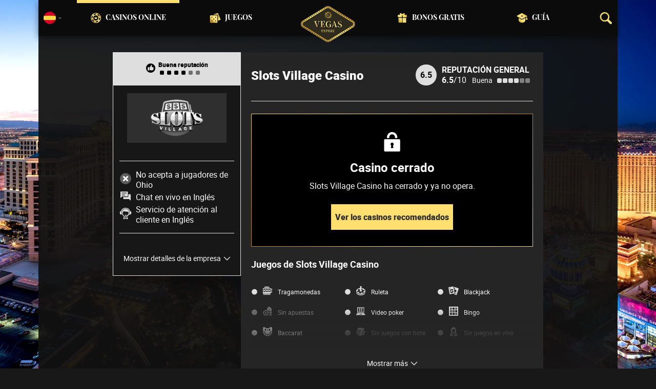

--- FILE ---
content_type: text/html;charset=UTF-8
request_url: https://es.vegas-expert.com/casino/Slots-Village-Casino-resena
body_size: 25312
content:
<!DOCTYPE html><html lang="es"><head><meta charset="utf-8" /><title>Reseña de Slots Village Casino | Análisis de sus características y seguridad</title><meta name="viewport" content="width=device-width, initial-scale=1.0, target-densityDpi=device-dpi" /><meta content="https://es.vegas-expert.com/casino/Slots-Village-Casino-resena" property="og:url" /><meta content="es.vegas-expert.com" property="og:site_name" /><meta content="es" property="og:locale" /><meta content="es.vegas-expert.com" name="author" /><meta content="summary_large_image" name="twitter:card" /><link rel="canonical" href="https://es.vegas-expert.com/casino/Slots-Village-Casino-resena" /><meta name="google-site-verification" content="iX0Fuj5DoOVP3NiwQhaijYQ-Xjtbb4LwulFXB1AQRNA" /><meta property="og:image" content="https://static.vegasexpert.com.ua/res/438bddf87fa67939383acbeda88ad984a/images/logo/logo-en-share.png" /><link rel="alternate" hreflang="x-default" href="https://vegas-expert.com/casino/Slots-Village-Casino-review" /><link rel="alternate" hreflang="cs" href="https://vegasexpert-cz.com/kasino/Slots-Village-Casino-recenze" /><link rel="alternate" hreflang="ru" href="https://vegas-expert-ru.com/kazino/obzor-Slots-Village-Casino" /><link rel="alternate" hreflang="uk" href="https://vegasexpert.com.ua/kazyno/ohlyad-Slots-Village-Casino" /><link rel="alternate" hreflang="en" href="https://vegas-expert.com/casino/Slots-Village-Casino-review" /><link rel="alternate" hreflang="es" href="https://es.vegas-expert.com/casino/Slots-Village-Casino-resena" /><meta content="He reseñado Slots Village Casino, la imparcialidad con la que trata a los jugadores y otras cualidades. Es un buen casino, pero hay opciones mejores. Conoce todos los detalles." property="og:description" /><meta name="description" content="He reseñado Slots Village Casino, la imparcialidad con la que trata a los jugadores y otras cualidades. Es un buen casino, pero hay opciones mejores. Conoce todos los detalles." /><link rel="shortcut icon" href="https://static.vegasexpert.com.ua/res/f80bf684b1eaa9a0b81162f6b6e5e170a/images/favicon.ico" type="image/x-icon" /><link rel="apple-touch-icon" sizes="180x180" href="https://static.vegasexpert.com.ua/res/a022428f0a5b45cc62344197eafbecb0a/images/apple-touch-icon.png" /><script>window.dataLayer = window.dataLayer || []</script><!-- Google Tag Manager Shared --><script>
        dataLayer = [{
            'productName': "vegasexpert",
            'pageType': "casinoDetail",
            'pageCategory': "casinoDetail",
            'pageCode': 'casinoDetail-175',
            'lang': "ES",
            'landingPageCode': "casinoDetail",
            'firstSessionLandingPageCode': "casinoDetail",
            'firstSessionLandingPageCodeNumeric': "ABSTRACT_PAGE",
            'landingPageBeforeRedirect': "https:\/\/es.vegas-expert.com\/casino\/Slots-Village-Casino-resena",
            'abtest': "",
            'environment': "PROD",
            'userId': null,

            'cd_lang': "ES",
            'cd_abTest': "",
            'cd_environment': "PROD",
            'cd_productName': "vegasexpert",
            'cd_pageType': "casinoDetail",
            'cd_pageCode': "casinoDetail-175",
            'cd_pageCategory': "casinoDetail",
            'cd_landingPageType': "casinoDetail",
            'cd_landingPageCode': "casinoDetail-175",
            'cd_landingPageCategory': "casinoDetail",
            'cd_firstSessionLandingPageType': "casinoDetail",
            'cd_firstSessionLandingPageCode': "casinoDetail-175",
            'cd_firstSessionLandingPageCategory': "casinoDetail",
            'cd_pageViewId': "6w5LR1WmR6Y5ym6k",
            'cd_landingUrlBeforeRedirect': "https:\/\/es.vegas-expert.com\/casino\/Slots-Village-Casino-resena",
        }];

        var timeoutGTM;
        function initGTM() {
            (function(w,d,s,l,i){w[l]=w[l]||[];w[l].push({'gtm.start':
                    new Date().getTime(),event:'gtm.js'});var f=d.getElementsByTagName(s)[0],
                j=d.createElement(s),dl=l!='dataLayer'?'&l='+l:'';j.async=true;j.src=
                'https://www.googletagmanager.com/gtm.js?id='+i+dl;f.parentNode.insertBefore(j,f);
            })(window,document,'script','dataLayer', "GTM-PXXGSW");
            document.removeEventListener('scroll', initGTM)
            document.removeEventListener('touchstart', initGTM)
            document.removeEventListener('mousemove', initGTM)
            if (timeoutGTM) {
                clearTimeout(timeoutGTM);
            }
        }

        document.addEventListener('scroll', initGTM);
        document.addEventListener('touchstart', initGTM);
        document.addEventListener('mousemove', initGTM);
        timeoutGTM = window.setTimeout(initGTM, 3500);

    </script><!-- End Google Tag Manager --><script>
            if (!(typeof dataLayer === 'undefined')) {
                dataLayer.push({
                    'reputation': 6.5,
                    'userRating': 0.0,
                    'depositBonus': "no",
                    'noDepositBonus': "no",
                    'acceptPlayers': "no",
                    'countryLicence': "no",
                    'visitButtonStatus': "closed",
                    'ecommerce': {
                        'detail': {
                            'products': [{
                                'name': "Slots Village Casino",   // casino name not translated
                                'id': 175,                        // casino id
                                'variant': "GOOD"             // casino rating
                            }]
                        }
                    },
                    'event': 'ecomProductDetailPage'
                });
            }
        </script><script>
    function handleCasinoDetailClick(casinoName, casinoId, reputationCode, position, listType) {
        if (!(typeof dataLayer === 'undefined')) {
            dataLayer.push({
                'ecommerce': {
                    'click': {
                        'actionField': {
                            'list': listType
                        },
                        'products': [{
                            'name': casinoName,    // casino name
                            'id': casinoId,                         // casino id
                            'variant': reputationCode,            // casino rating
                            'position': position                 // casino position within the list
                        }]
                    }
                },
                'event': 'ecomProductClick'
            });
        }
        return true;
    };

    function handleCasinoClick(event, casinoName, casinoId, reputationCode, position, listType) {
        if (!(typeof dataLayer === 'undefined')) {
            // for casino detail we don't send list type in order to preserve former list type which lead to the casino detail
            if (listType == 'casino-detail') {
                dataLayer.push({
                    'ecommerce': {
                        'add': {
                            'actionField': {
                            },
                            'products': [{
                                'name': casinoName,   // casino name without Обзор
                                'id': casinoId,                        // casino id
                                'variant': reputationCode,            // casino reputation
                            }]
                        }
                    },
                    'event': 'ecomAddToCart'
                });
            } else {
                dataLayer.push({
                    'ecommerce': {
                        'add': {
                            'actionField': {
                                'list': listType
                            },
                            'products': [{
                                'name': casinoName,   // casino name without Обзор
                                'id': casinoId,                        // casino id
                                'variant': reputationCode,            // casino reputation
                                'position': position                 // casino position within the list
                            }]
                        }
                    },
                    'event': 'ecomAddToCart'
                });
            }
        }
        return true;
    }

    function casinoImpression(casinoName,casinoId,reputation,listType, position) {
        if (!(typeof dataLayer === 'undefined')) {
            dataLayer.push({
                'ecommerce': {
                    'impressions': [
                        {
                            'name': casinoName,        // casino name
                            'id': casinoId,                            // casino id
                            'variant': reputation,                        // casino reputation
                            'list': listType,             // casino list name
                            'position': position                    // casino position within the list
                        }]
                },
                'event': 'ecomProductImpressions'
            });
        }
    }

</script><meta content="index, follow" name="robots" /><meta name="yandex" content="noindex, nofollow" /><script>
        function loadScript(src, done) {
            var js = document.createElement('script');
            js.src = src;
            if (done) {
                js.onload = function() {
                    done();
                };
                js.onerror = function() {
                    done(new Error('Failed to load script ' + src));
                };
                js.onreadystatechange = function() {
                    done();
                };
            }
            document.head.appendChild(js);
        }
    </script><script>
        function browserSupportsAllFeatures() {
            return Array.prototype.entries && window.IntersectionObserver && window.fetch && 'scrollBehavior' in document.documentElement.style;
        }

        function lCss(u, m) {
            var l = document.createElement('link');
            l.rel = 'stylesheet';
            l.type = 'text/css';
            l.href = u;
            l.media = m;
            document.getElementsByTagName('head')[0].appendChild(l)

            if (document.cookie.split(';').filter(function(item) {
                return item.indexOf('restCSSIsCached=') >= 0
            }).length === 0) {
                var date = new Date();
                date.setTime(date.getTime()+(7*24*60*60*1000));
                document.cookie = "restCSSIsCached=true; expires=" + date.toGMTString() + "; path=/";
            }
        }
    </script><link rel="preload" as="font" href="https://static.vegasexpert.com.ua/res/a022428f0a5b45cc62344197eafbecb0a/build/_fonts-VE.min.css" onload="this.rel='stylesheet'" /><script>window.internalDomains = [903183571, 1226289056, 962509024, 24012547, -1068855914];</script><style>
        .visible{display:block!important}@-ms-viewport{width:device-width}.visible-lg,.visible-md,.visible-sm,.visible-xs,.visible-xxs{display:none!important}@media (max-width:568px){.visible-xxs{display:block!important}}@media (min-width:380px) and (max-width:767px){.visible-xs{display:block!important}}@media (min-width:768px) and (max-width:991px){.visible-sm{display:block!important}}@media (min-width:992px) and (max-width:1199px){.visible-md{display:block!important}}@media (min-width:1200px){.visible-lg{display:block!important}}@media (max-width:568px){.hidden-xxs{display:none!important}}@media (min-width:568px) and (max-width:767px){.hidden-xs{display:none!important}}@media (min-width:768px) and (max-width:991px){.hidden-sm{display:none!important}}@media (min-width:992px) and (max-width:1199px){.hidden-md{display:none!important}}@media (min-width:1200px){.hidden-lg{display:none!important}}*{box-sizing:border-box}body{-webkit-font-smoothing:antialiased;-moz-osx-font-smoothing:grayscale}.normal-cursor{cursor:auto}.cf:after{clear:both;content:" ";display:block;font-size:0;height:0;visibility:hidden}.lang-disables-italic .als-alert,.lang-disables-italic .cg-post-quote-content,.lang-disables-italic .cg-post-reply-bottom,.lang-disables-italic .crp-detail-case p,.lang-disables-italic .note-content,.lang-disables-italic .quote-widget-content,.lang-disables-italic .user-review-intervention,.lang-disables-italic blockquote p,.lang-disables-italic em,.lang-disables-italic i{font-style:normal!important}.my-m{margin-bottom:16px;margin-top:16px}.my-l{margin-bottom:20px;margin-top:20px}.my-xl{margin-bottom:24px;margin-top:24px}.my-xs{margin-bottom:4px;margin-top:4px}.my-xxs{margin-bottom:2px;margin-top:2px}.my-s{margin-bottom:8px;margin-top:8px}.my-xxl{margin-bottom:48px;margin-top:48px}.my-auto{margin-bottom:auto;margin-top:auto}.mx-auto{margin-right:auto}.ml-auto,.mx-auto{margin-left:auto}.mr-auto{margin-right:auto}.gap-s{gap:8px}@media (min-width:768px){.sm\:ml-auto{margin-left:auto}.sm\:ml-s{margin-left:8px}}.mx-s{margin-left:8px;margin-right:8px}.mx-xs{margin-left:4px;margin-right:4px}.mx-m{margin-left:16px;margin-right:16px}.mx-l{margin-left:20px;margin-right:20px}.mx-xxs{margin-left:2px;margin-right:2px}.mt-xxs{margin-top:2px}.mt-xs{margin-top:4px}.mt-s{margin-top:8px}.mt-m{margin-top:16px}.mt-l{margin-top:20px}.mt-xl{margin-top:24px}.mt-xxl{margin-top:48px}.mr-xs{margin-right:4px}.mr-s{margin-right:8px}.mr-m{margin-right:16px}.ml-m{margin-left:16px}.ml-s{margin-left:8px}.ml-xs{margin-left:4px}.mb-xxs{margin-bottom:2px}.mb-xs{margin-bottom:4px}.mb-s{margin-bottom:8px}.mb-m{margin-bottom:16px}.mb-l{margin-bottom:20px}.mb-xl{margin-bottom:24px}.mb-xxl{margin-bottom:48px}.px-s{padding-left:8px;padding-right:8px}.px-m{padding-left:16px;padding-right:16px}.py-m{padding-bottom:16px;padding-top:16px}.py-l{padding-bottom:20px;padding-top:20px}.py-xxl{padding-bottom:48px;padding-top:48px}.py-s{padding-bottom:8px;padding-top:8px}.my-32-res{margin:24px 0}@media (min-width:992px){.my-32-res{margin:32px 0}}.mt-32-res{margin-top:16px}@media (min-width:768px){.mt-32-res{margin-top:24px}}@media (min-width:1200px){.mt-32-res{margin-top:32px}}.my-16-res{margin:8px 0}@media (min-width:768px){.my-16-res{margin:16px 0}}.mx-auto-res{margin:0 8px}@media (min-width:768px){.mx-auto-res{margin:0 16px}}@media (min-width:992px){.mx-auto-res{margin:0 24px}}@media (min-width:1200px){.mx-auto-res{margin:0 auto}}@media (min-width:568px){.sm\:px-s{padding-left:8px;padding-right:8px}}@media (min-width:992px){.md\:px-0{padding-left:0;padding-right:0}}@media (min-width:568px){.sm\:px-0{padding-left:0;padding-right:0}}@media (min-width:768px){.sm\:my-xxl{margin-bottom:48px;margin-top:48px}}@media (min-width:568px){.xs\:mx-auto{margin-left:auto;margin-right:auto}}@media (min-width:768px){.sm\:mx-auto{margin-left:auto;margin-right:auto}.sm\:ml-xs{margin-left:4px}}.mt-0{margin-top:0}.sans-22{font-size:22px;line-height:20px}.sans-20,.sans-22{font-family:Playfair Display;font-style:normal;font-weight:400}.sans-20{font-size:20px;line-height:28px}.sans-18{font-size:18px}.sans-16,.sans-18{font-family:Playfair Display;font-style:normal;font-weight:400;line-height:20px}.sans-16{font-size:16px}.roboto-18{font-size:18px}.roboto-16,.roboto-18{font-family:Roboto;font-style:normal;font-weight:400;line-height:20px}.roboto-16{font-size:16px}.roboto-14{font-size:14px}.roboto-12,.roboto-14{font-family:Roboto;font-style:normal;font-weight:400;line-height:16px}.roboto-12{font-size:12px}.cf-xs-14-lg-16{font-family:Roboto;font-size:14px;font-style:normal;font-weight:400}@media (min-width:568px){.cf-xs-14-lg-16{font-size:16px}}.cf-xs-12-lg-14{font-family:Roboto;font-size:12px;font-style:normal;font-weight:400}@media (min-width:568px){.cf-xs-12-lg-14{font-size:14px}}.cf-xs-18-lg-24{font-family:Roboto;font-size:18px;font-style:normal;font-weight:400}@media (min-width:568px){.cf-xs-18-lg-24{font-size:24px}}.bold{font-weight:700!important}.semi-bold{font-weight:500!important}.regular{font-weight:300!important}.text-bold{font-weight:700}.text-center{text-align:center}strong{font-weight:700}.text-uppercase{text-transform:uppercase}h1{margin:0}b{font-weight:700}.typography{font-family:Roboto;font-size:14px;font-style:normal;font-weight:400;font-weight:300;line-height:20px}@media (min-width:568px){.typography{font-size:16px;line-height:24px}}.typography h2,.typography h3,.typography h4,.typography h5{color:#ffdf70;font-family:Playfair Display;font-style:normal;font-weight:400}.typography h2{font-size:18px;font-weight:700;line-height:26px;margin:32px 0 16px}@media (min-width:568px){.typography h2{font-size:22px;line-height:32px;margin:40px 0 16px}}@media (min-width:992px){.typography h2{font-size:26px;font-weight:700;line-height:36px;margin:48px 0 24px}}.typography h3{font-size:16px;font-weight:700;line-height:24px;margin:24px 0 8px}@media (min-width:568px){.typography h3{font-size:18px;line-height:24px;margin:32px 0 16px}}@media (min-width:992px){.typography h3{font-size:22px;line-height:28px;margin:40px 0 16px}}.typography h4{font-size:14px;font-weight:700;line-height:22px}@media (min-width:568px){.typography h4{font-size:16px;line-height:24px;margin-bottom:10px}}@media (min-width:992px){.typography h4{font-size:18px;font-weight:700;line-height:28px;margin:15px 0}}.typography h5{font-size:10px;margin:10px 0;opacity:.8}@media (min-width:992px){.typography h5{font-size:16px;line-height:24px;margin:10px 0}}.typography a{color:#ffdf70;text-decoration:underline}.typography ol,.typography ul{color:#fff;list-style:none;margin:20px 0;padding:0;width:100%}.typography ol li,.typography ul li{margin:8px 0;padding-left:24px;position:relative}.typography ul:not(.fancy) li:before{background:#ffdf70;border-radius:50%;content:"";height:6px;left:9px;position:absolute;top:7px;width:6px}@media (min-width:568px){.typography ul:not(.fancy) li:before{top:10px}}@media (min-width:768px){.typography ul:not(.fancy) li:before{top:9px}}.typography ul.fancy li:before{background-image:url(https://static.vegasexpert.com.ua/res/cf386187167c480393270b48ecb72475a/images/svg/ornament.svg);background-size:32px 18px;content:"";display:block;height:18px;margin:15px auto;width:32px}.typography ul.fancy li{padding:0}@media (min-width:768px){.typography ul.fancy li{margin:15px 0}}.typography ul.fancy li:before{display:inline-block;margin-right:15px}@media (min-width:768px){.typography ul.fancy li:before{background-size:30px 17px;height:17px;margin:0 15px 0 0;width:30px}}.typography .example{background:hsla(0,0%,77%,.2);border:1px solid #dcdbdb;padding:25px 20px}.typography .example .example-title{align-items:center;color:#ffdf70;display:flex;margin-bottom:15px}.typography .example .example-icon{fill:#ffdf70;margin-right:8px;padding:0}.typography .blockquote-ext{border-left:4px solid #ffdf70;padding-left:15px}@media (min-width:568px){.typography .blockquote-ext{font-size:16px;font-weight:400;line-height:29px}}@media (min-width:768px){.typography .blockquote-ext{padding-left:30px}}.typography .note{background-color:hsla(0,0%,77%,.2);border:solid;border-image-slice:1;border-image-source:linear-gradient(47.22deg,#b27f28 -1.53%,#b7862c 4.46%,#c49938 13.06%,#dab84b 23.2%,#f4dd62 33.12%,#f4e38b 52.12%,#f4dd62 67.22%,#b27f28 102.43%);border-width:1px;padding:15px 20px}.typography ol{counter-reset:list;padding-left:0}.typography ol li{counter-increment:list}.typography ol li:before{color:#ffdf70;content:counter(list) ".";font-weight:700;left:4px;position:absolute;top:0}.typography figure{margin:0}.typography img{max-width:100%;padding:0 30px;width:calc(100% - 60px)}.typography figcaption{display:block;font-size:12px;margin:8px 0 0;text-align:center}@media (min-width:568px){.typography figcaption{font-size:14px}}table{margin-bottom:24px}.flex{display:flex!important}.block{display:block!important}.inherit{display:inherit!important}.inline-flex{display:inline-flex!important}.none{display:none!important}@media (min-width:568px){.sm\:flex{display:flex!important}.sm\:inline-flex{display:inline-flex!important}.sm\:block{display:block!important}.sm\:none{display:none!important}}@media (min-width:768px){.md\:flex{display:flex!important}.md\:inline-flex{display:inline-flex!important}.md\:block{display:block!important}.md\:none{display:none!important}}@media (min-width:992px){.lg\:block{display:block!important}.lg\:none{display:none!important}.lg\:flex{display:flex!important}}.flex-col{flex-direction:column}.justify-between{justify-content:space-between}.justify-center{justify-content:center}.justify-end{justify-content:flex-end}.items-center{align-items:center}.justify-around{justify-content:space-around}.flex-wrap{flex-wrap:wrap}.flex-row{flex-direction:row;height:100%}@media (min-width:568px){.sm\:flex-row{flex-direction:row}}@media (min-width:768px){.md\:flex-column{flex-direction:column}}@media (min-width:992px){.lg\:flex-column{flex-direction:column}}.btn{align-items:center;cursor:pointer;display:flex;font-family:Roboto;font-size:14px;font-style:normal;font-weight:400;font-weight:900;justify-content:center;line-height:17px;max-width:100%;min-width:150px;outline:0;text-align:center;text-decoration:none}@media (min-width:568px){.btn{font-size:16px;line-height:19px}}@media (min-width:992px){.btn:hover{text-decoration:none}}.btn svg{height:16px;margin-right:8px;width:16px}@media (min-width:568px){.btn svg{height:18px;width:18px}}.btn-primary-1{background-color:#181818;border:solid;border-image-slice:1;border-image-source:linear-gradient(47.22deg,#b27f28 -1.53%,#b7862c 4.46%,#c49938 13.06%,#dab84b 23.2%,#f4dd62 33.12%,#f4e38b 52.12%,#f4dd62 67.22%,#b27f28 102.43%);border-width:1px;color:#fff;min-height:38px;padding:0 8px;vertical-align:middle}.btn-primary-1 svg{fill:#fff}@media (min-width:992px){.btn-primary-1:hover{background-color:#000}}.btn-text{color:#ffdf70;min-height:40px;text-decoration:underline;vertical-align:middle}@media (min-width:992px){.btn-text{color:#fff;text-decoration:none}.btn-text:hover{text-decoration:underline}}.btn-disabled{cursor:default;filter:grayscale(100%)}.btn-primary-2{background:#ffdf70;color:#2d2d2d;min-height:50px;vertical-align:center}@media (min-width:992px){.btn-primary-2:hover{background:#ffca0d}}.btn-grey{background:#ffdf70;background:#e4e4e4;color:#2d2d2d;min-height:40px;vertical-align:center}@media (min-width:992px){.btn-grey:hover{background:#ffca0d;background:#f6f6f6}}.btn-width-m{min-width:280px}.flickity-cell{position:absolute!important;transition:none!important}.flickity-slider{height:100%;left:0;position:absolute;width:100%}.menu-logo{display:flex;flex-basis:30%;justify-content:center;left:0;margin:auto;position:absolute;right:0;text-align:center;top:12px;width:65px;z-index:105}@media (min-width:768px){.menu-logo{width:100px}}@media (min-width:992px){.menu-logo{min-height:60px;min-width:96px}}@media (min-width:1200px){.menu-logo{min-height:70px;min-width:100px}}.menu-logo img{height:auto;width:65px}@media (min-width:992px){.menu-logo img{height:60px;width:auto}}@media (min-width:1200px){.menu-logo img{height:70px}}.main-header{box-shadow:0 4px 12px rgba(0,0,0,.45);margin:0 -8px}@media (min-width:568px){.main-header{margin:0 -16px}}.main-header-content{align-items:center;background-color:#0b0b0b;display:flex;flex-direction:row;flex-wrap:wrap;font-size:14px;height:50px;justify-content:space-between;padding:0 10px}@media (min-width:768px){.main-header-content{height:70px;position:relative;z-index:10}}.main-menu{display:flex;flex-basis:100%;flex-direction:column;-moz-transform:translate(110vw);-o-transform:translate(110vw);-ms-transform:translate(110vw);-webkit-transform:translate(110vw);transform:translate(110vw);-webkit-transition:transform .2s ease-in-out;-ms-transition:transform .2s ease-in-out;-o-transition:transform .2s ease-in-out;-transition:transform ease-in-out .2s;background-color:#0b0b0b;bottom:0;left:0;position:fixed;right:0;top:40px;transition:transform .2s ease-in-out;z-index:100}.main-menu.slide-in{-moz-transform:translate(0);-o-transform:translate(0);-ms-transform:translate(0);-webkit-transform:translate(0);transform:translate(0)}@media (min-width:768px){.main-menu{flex:1 0 calc(100% - 100px);-moz-transform:translate(0);-o-transform:translate(0);-ms-transform:translate(0);-webkit-transform:translate(0);transform:translate(0);-webkit-transition:none;-ms-transition:none;-o-transition:none;-transition:none;height:100%;justify-content:center;position:relative;top:0;transition:none}}@media (min-width:1200px){.main-menu{flex:0 0 960px}}.main-menu-header{align-items:center;display:flex;flex-direction:column;justify-content:center;margin-top:25px}@media (min-width:768px){.main-menu-header{display:none}}.main-menu-header .menu-title{margin-top:5px}.mobile-menu-buttons{display:flex;flex-basis:35%;justify-content:flex-start;position:relative}@media (min-width:768px){.mobile-menu-buttons{display:none}}.mobile-menu-buttons .main-menu-header-close{left:0;opacity:0;position:absolute;top:0;z-index:-1}.mobile-menu-buttons .menu-hamburger{opacity:1;z-index:10}.mobile-menu-buttons.active .menu-hamburger{opacity:0;z-index:0}.mobile-menu-buttons.active .main-menu-header-close{opacity:1;z-index:1}.main-menu-shadow{margin-top:25px;width:100%}@media (min-width:768px){.main-menu-shadow{align-items:center;display:flex;height:100%;justify-content:center;margin:0}}.menu-items{list-style:none}@media (min-width:768px){.menu-items{align-items:center;display:flex;flex-direction:row;height:100%;justify-content:flex-start;margin:0;padding:0;width:100%}}@media (min-width:1200px){.menu-items{justify-content:center}}@media (min-width:768px){.menu-items li.active{border-top:6px solid #ffdf70}.menu-items li.logo-placeholder{flex:0 0 30px}}@media (min-width:992px){.menu-items li.logo-placeholder{flex:0 0 85px;margin:0 15px}}@media (min-width:1200px){.menu-items li.logo-placeholder{flex:0 0 160px}.menu-items li:nth-child(2) .menu-item,.menu-items li:nth-child(3) .menu-item{justify-content:flex-end}.menu-items li:nth-child(5) .menu-item,.menu-items li:nth-child(6) .menu-item{justify-content:flex-start}}.menu-items li{border-top:6px solid transparent;display:flex;flex:0 0 calc(25% - 45px);height:100%;justify-content:flex-start;margin:0 15px}@media (min-width:768px){.menu-items li{justify-content:center}}@media (min-width:992px){.menu-items li{flex:1 0 calc(25% - 58px);margin:0}}@media (min-width:1200px){.menu-items li{flex:0 0 200px}}.menu-item{align-items:center;display:flex;flex-direction:row;margin-bottom:10px;text-transform:uppercase}.menu-item:hover{text-decoration:none}@media (min-width:768px){.menu-item{align-items:center;display:flex;font-size:12px;height:calc(100% - 6px);justify-content:center;margin:0;text-align:center;width:max-content}}@media (min-width:992px){.menu-item{font-size:14px;line-height:22px}}.search-box-close{display:none}@media (min-width:992px){.search-box-close{height:25px;width:25px}}.search-box-input{background-color:transparent;color:#fff;display:none;font-size:16px}.search-box-input::placeholder{color:hsla(0,0%,100%,.5)}.search-box-input-wrapper{align-items:center;display:flex;position:relative}.ico-wrapper-close{display:none}.logo-center-placeholder{flex:1 0}.search-box-wrapper{align-items:center;background-color:#0b0b0b;display:flex;flex:0 0 20px;width:20px}@media (min-width:768px){.search-box-wrapper{display:flex;flex:0 0 35px;justify-content:flex-end;max-height:100%;order:4}}.search-box-wrapper .search-box-results{display:none}.language-selector-header{align-items:center;display:flex;flex:0 0 35px;flex-direction:row;margin-right:10px;width:35px}@media (min-width:768px){.language-selector-header{flex:0 0 35px;justify-content:flex-start;order:-1}}.language-selector-header svg{fill:#fff}.selected-language-icon .flag-icon{height:24px;width:24px}.toggler{margin-left:5px}.menu-icon{margin-right:15px}@media (min-width:768px){.menu-icon{display:none}}@media (min-width:992px){.menu-icon{display:block;height:22px;margin-right:8px;width:22px}}.filter-button{align-items:center;background-color:#ffdf70;color:#000;display:flex;font-size:16px;font-weight:700;justify-content:center;line-height:20px;margin:auto;padding:10px 0;text-decoration:none;width:100%}.filter-button .filter-icon{margin-right:8px}.mobile-filter-button{font-family:Roboto;font-style:normal;font-weight:400;font-weight:700;justify-content:flex-start;min-height:24px;padding:8px 12px}.mobile-filter-button .text-wrapper{min-width:0;overflow:hidden}.mobile-filter-button .header{font-size:14px;line-height:16px}.mobile-filter-button .desc{font-size:12px;font-weight:300;line-height:16px;margin-top:2px;overflow:hidden;text-overflow:ellipsis;white-space:nowrap}.filter-group-heading{align-items:center;display:flex;height:100%;padding-right:30px;position:relative;width:100%}.filter-group-heading-name{font-family:Roboto;font-size:16px;font-style:normal;font-weight:400;line-height:23px;margin-left:10px}.filter-arrow{position:absolute;right:5px;-webkit-transition:all .2s ease-in-out;-ms-transition:all .2s ease-in-out;-o-transition:all .2s ease-in-out;width:20px;-transition:all .2s ease-in-out;bottom:0;margin:auto;top:0;transition:all .2s ease-in-out}.filter-item-clear{align-items:center;background-color:#121212;border:solid;border-image-slice:1;border-image-source:linear-gradient(47.22deg,#b27f28 -1.53%,#b7862c 4.46%,#c49938 13.06%,#dab84b 23.2%,#f4dd62 33.12%,#f4e38b 52.12%,#f4dd62 67.22%,#b27f28 102.43%);border-width:1px;cursor:pointer;display:inline-block;font-family:Roboto;font-size:15px;font-style:normal;font-weight:400;line-height:18px;margin-top:5px;padding:5px;text-align:left}.filter-item-clear svg{fill:#fff;margin:auto 0 1px 4px;vertical-align:middle}.bordered-filters{display:none;margin:auto;max-width:840px;width:100%}@media (min-width:768px){.bordered-filters{display:block;padding:0}}.bordered-filters .active-filter-groups .filter-item-active,.bordered-filters .active-filter-groups .filter-item-active-label,.bordered-filters .active-filter-groups .text,.bordered-filters .filter-item-clear{margin-top:2px}.active-filter-groups{display:block}.active-filter-groups div{align-items:baseline;display:inline-flex;flex-wrap:wrap}@media (min-width:568px){.active-filter-groups div{display:inline-block}}.active-filter-groups .filter-item-active{background-color:#424141;border:1px solid transparent;color:#fff;cursor:pointer;display:flex;font-weight:300;margin:5px 5px 0 0;padding:5px}.active-filter-groups .filter-item-active svg{fill:#fff;vertical-align:middle}.active-filter-groups .filter-item-active .active-filter-abort{margin-left:5px}.active-filter-groups .active-items,.active-filter-groups .filter-item-active,.active-filter-groups .filter-item-active-label,.active-filter-groups .text{font-family:Roboto;font-size:15px;font-style:normal;font-weight:400;line-height:18px;margin-top:5px;text-align:left}.active-filter-groups .filter-item-active,.active-filter-groups .filter-item-clear{font-family:Roboto;font-size:10px;font-style:normal;font-weight:400;line-height:12px}.active-filter-groups .active-items{display:flex;flex-direction:row;flex-wrap:wrap}@media (min-width:568px){.active-filter-groups .filter-item-active,.active-filter-groups .filter-item-clear,.active-filter-groups span{align-items:center;display:inline-block}.active-filter-group .active-items{display:inline}}@media (min-width:768px){.filter-item-active-label{margin-left:5px}}@media (min-width:568px){.active-filter-groups .active-items,.active-filter-groups .filter-item-active-label,.active-filter-groups .filter-item-clear,.active-filter-groups .text{font-size:14px}.active-filter-groups .filter-item-clear{font-size:10px}}@media (min-width:992px){.active-filter-groups .text,.active-items,.filter-item-active-label,.filter-item-clear{font-size:15px}}.banner{display:flex;flex-direction:column;margin-bottom:16px;padding:24px 0 0;position:relative;text-align:center}@media (min-width:568px){.banner{display:flex;flex-direction:column}}@media (min-width:768px){.banner{margin-bottom:24px;padding:32px 0 0}}@media (min-width:992px){.banner{margin-bottom:32px;padding:48px 0 0}}.banner .logo{margin:0 auto}@media (min-width:768px){.banner .logo{height:53px;width:240px}}.banner .title{font-size:20px;font-weight:700;line-height:30px;margin:8px 0}@media (min-width:768px){.banner .title{font-size:24px;line-height:32px}}@media (min-width:992px){.banner .title{font-size:36px;line-height:48px;margin:8px 0 16px}}.banner .desc{font-family:Roboto;font-size:12px;font-style:normal;font-weight:400}@media (min-width:568px){.banner .desc{font-size:14px;line-height:20px}}@media (min-width:992px){.banner .desc{margin:auto;max-width:762px}}.side-filter{background-color:#181818;bottom:0;left:0;max-width:390px;overflow:auto;overflow-y:scroll;position:fixed;scrollbar-color:auto;top:0;-moz-transform:translate(-100vw);-o-transform:translate(-100vw);-ms-transform:translate(-100vw);-webkit-transform:translate(-100vw);transform:translate(-100vw);-webkit-transition:all .2s ease-in-out;-ms-transition:all .2s ease-in-out;-o-transition:all .2s ease-in-out;width:320px;z-index:-1;-transition:all .2s ease-in-out;transition:all .2s ease-in-out}.side-filter ::-webkit-scrollbar,.side-filter::-webkit-scrollbar{width:4px}.side-filter.active{-moz-transform:translate(0);-o-transform:translate(0);-ms-transform:translate(0);-webkit-transform:translate(0);transform:translate(0);z-index:1550}.side-filter .filter-group-heading-desc{display:none}.side-filter .filter-items{padding:0 10px}.side-filter .loader-wrapper{min-height:100px;position:relative}.side-filter .filter-group-content{max-height:0;opacity:0;overflow:hidden;position:relative;transition:opacity .2s ease-in-out,max-height .2s linear,margin .2s linear}.side-filter .expanded .filter-group-content{max-height:400px;opacity:1}.side-filter .filter-group-content .show-more-filters-button{display:none}.side-filter .filter-separator{margin:20px 0}.side-filter .filter-header{color:#ffdf70;font-size:20px;font-weight:500;line-height:23px;margin:35px 0 20px}.side-filter .filter-header:first-child{margin:10px 0 20px}.side-filter .active-filter-groups{margin:4px 0 0 16px}.side-filter .filter-group-icon{fill:#ffdf70}.side-filter .game-type-card-wrapper{width:calc(33.3333% - 4px)}.side-filter .game-type-card-wrapper:not(:last-child){margin-right:4px}.side-filter .game-genre-carousel-header{width:calc(100% - 70px)}.side-filter .game-genre-carousel{margin:15px 0}.top-filters-wrapper{display:none;width:calc(100% - 85px)}@media (min-width:768px){.top-filters-wrapper{display:flex;flex-direction:column}}.top-filters-wrapper .filters-top-panel-wrapper{background-color:#353639;border:solid;border-image-slice:1;border-image-source:linear-gradient(47.22deg,#b27f28 -1.53%,#b7862c 4.46%,#c49938 13.06%,#dab84b 23.2%,#f4dd62 33.12%,#f4e38b 52.12%,#f4dd62 67.22%,#b27f28 102.43%);border-width:1px;height:48px}@media (min-width:768px){.top-filters-wrapper .filters-top-panel-wrapper{align-items:center;display:flex;flex-direction:row;height:100%;overflow-x:auto}}.top-filters-wrapper .filter-group-heading-desc,.top-filters-wrapper .filter-header,.top-filters-wrapper .filter-separator{display:none}.top-filters-wrapper .filter-group{padding:0 0 0 8px;position:relative}@media (min-width:768px){.top-filters-wrapper .filter-group{min-width:fit-content}}.top-filters-wrapper .filter-group:last-child{padding-right:8px}.top-filters-wrapper .filter-group-heading-name{font-size:12px;font-style:normal;font-weight:400;line-height:14px;white-space:nowrap}@media (min-width:768px){.top-filters-wrapper .filter-group-heading-name{font-size:13px}}@media (min-width:992px){.top-filters-wrapper .filter-group-heading-name{font-size:15px}}.top-filters-wrapper .filter-arrow{width:12px}.top-filters-wrapper .cgf-item{padding:5px 15px}@media (min-width:768px){.top-filters-wrapper .filter-item-active,.top-filters-wrapper .filter-item-active-label{margin:0 5px 0 0}.top-filters-wrapper .active-items{margin-top:0}}.filter-top-panel{display:flex;flex-direction:row;flex-wrap:wrap;margin:16px auto;max-width:840px;position:relative;width:100%}@media (min-width:992px){.filter-top-panel{margin:24px auto}}@media (min-width:768px){.filter-top-panel .filter-button{flex:0 0 auto;flex-direction:column;padding:6px 0;width:85px}}.filter-top-panel .filter-group-content{display:none}.filter-top-panel .active-filter-groups{margin-top:12px}.filter-arrow{fill:#fff}.filter-search-input-wrapper{align-items:center;background-color:#fff;display:flex;height:30px;position:relative;width:100%}.filter-search-input-wrapper .filter-search-input{border:0;flex:0 0 90%;outline:0;padding:0 0 0 15px;width:90%}.filter-search-input-wrapper .search-icon{flex:0 0 10%}.language-modal{align-items:center;background-color:#000;border:solid;border-image-slice:1;border-image-source:linear-gradient(47.22deg,#b27f28 -1.53%,#b7862c 4.46%,#c49938 13.06%,#dab84b 23.2%,#f4dd62 33.12%,#f4e38b 52.12%,#f4dd62 67.22%,#b27f28 102.43%);border-width:1px;display:flex;flex-direction:column;justify-content:center;margin:auto;overflow-y:visible;transition:all .2s ease-in-out;width:300px}@media (min-width:768px){.language-modal{width:365px}}.countries-wrapper{display:flex;justify-content:space-between;max-width:282px}.select-language-with-icon .flag-icon-24{margin-right:8px}.language-modal-header{background:#121212;border:solid;border-image-slice:1;border-image-source:linear-gradient(47.22deg,#b27f28 -1.53%,#b7862c 4.46%,#c49938 13.06%,#dab84b 23.2%,#f4dd62 33.12%,#f4e38b 52.12%,#f4dd62 67.22%,#b27f28 102.43%);border-width:1px;border-left:0;border-right:0;border-top:0;display:flex;justify-content:center;padding:10px 0;position:relative;width:100%}.language-modal-header .language-menu-logo{height:65px;width:98px}.language-modal-header .language-wrapper-close{position:absolute;right:10px;top:10px}.language-selector-body{align-items:center;align-self:flex-start;background:#121212;display:flex;flex-direction:column;padding:20px;position:relative;text-align:center;width:100%}@media (min-width:992px){.language-selector-body{align-self:center}}.language-selector-body .desc,.language-selector-body .language-menu-logo{margin-top:20px}.language-selector-body .lang-label{margin-top:30px}.language-selector-body button{margin:5px 0 20px}.flag-wrapper{align-items:center;border:1px solid transparent;display:flex;flex-direction:column;margin:20px auto 0;outline:0;padding:15px 10px 10px;position:relative;width:calc(100% - 25px)}.flag-wrapper .flag-icon{height:67px;width:87px}.flag-wrapper .checkmark-ico{display:none;left:6px;position:absolute;top:6px}.flag-wrapper .country-name{margin-top:6px}@media (min-width:992px){.flag-wrapper:hover{border:solid;border-image-slice:1;border-image-source:linear-gradient(47.22deg,#b27f28 -1.53%,#b7862c 4.46%,#c49938 13.06%,#dab84b 23.2%,#f4dd62 33.12%,#f4e38b 52.12%,#f4dd62 67.22%,#b27f28 102.43%);border-width:1px;text-decoration:none}.flag-wrapper:hover .checkmark-ico{display:block}}.select-box-text-wrapper{background-color:#353639;border:solid;border-image-slice:1;border-image-source:linear-gradient(47.22deg,#b27f28 -1.53%,#b7862c 4.46%,#c49938 13.06%,#dab84b 23.2%,#f4dd62 33.12%,#f4e38b 52.12%,#f4dd62 67.22%,#b27f28 102.43%);border-width:1px;color:#fff;margin:35px auto 0;max-width:256px}@media (min-width:768px){.select-box-text-wrapper{max-width:280px}}.select-box-text-wrapper select{max-width:100%}.select-box-text-wrapper .select-label{font-family:Roboto;font-size:10px;font-style:normal;font-weight:400;line-height:12px;padding:5px 0 0 10px;text-align:left;text-transform:uppercase}.select-box-text-wrapper .select-box-wrapper{width:256px}@media (min-width:768px){.select-box-text-wrapper .select-box-wrapper{width:280px}}.sb-country-text-wrapper{margin-top:0}.language-tooltip{z-index:-1}.apply-btn{margin-top:15px;padding:5px 10px;width:100%}.section-tabs-wrapper{margin:16px 0;max-width:840px;position:relative;width:100%}@media (min-width:768px){.section-tabs-wrapper{margin:16px auto 24px}}.section-tabs-wrapper .section-tab-items{display:flex;gap:4px;overflow:auto}@media (min-width:768px){.section-tabs-wrapper .section-tab-items{gap:8px}}.section-tabs-wrapper .section-tabs-shadow{background:linear-gradient(275.99deg,#000 7.09%,rgba(33,31,31,0) 72.8%);bottom:0;position:absolute;right:0;top:0;width:20px;z-index:10}@media (min-width:568px){.section-tabs-wrapper .section-tabs-shadow{display:none}}.section-tab-item{align-items:center;display:flex;flex:0 0 25%;flex-direction:column;margin-right:1px;text-decoration:none;-webkit-transition:all .2s ease-in-out;-ms-transition:all .2s ease-in-out;-o-transition:all .2s ease-in-out;-transition:all ease-in-out .2s;background:#1c1c1e;border:2px solid #4f4f4f;color:#b9b3b3;cursor:pointer;min-height:76px;min-width:108px;padding:4px;position:relative;transition:all .2s ease-in-out}@media (min-width:768px){.section-tab-item{flex:1 0;justify-content:center;min-height:66px}}.section-tab-item:last-child{margin-right:0}.section-tab-item.active{background:#0b0b0b;border:solid;border-image-slice:1;border-image-source:linear-gradient(47.22deg,#b27f28 -1.53%,#b7862c 4.46%,#c49938 13.06%,#dab84b 23.2%,#f4dd62 33.12%,#f4e38b 52.12%,#f4dd62 67.22%,#b27f28 102.43%);border-width:2px;color:#fff}.section-tab-item.active .icon-wrapper{opacity:1}@media (min-width:992px){.section-tab-item:hover{background-color:#353639;color:#fff;filter:grayscale(0)}.section-tab-item:hover .icon-wrapper{opacity:1}}.section-tab-item input{cursor:pointer;height:0;opacity:0;position:absolute;width:0}.section-tab-item .number{background-color:#5a5a5a;border-radius:0 0 2px 2px;box-shadow:0 3px 10px rgba(0,0,0,.42);color:#ffdf70;font-family:Roboto;font-size:10px;font-style:normal;font-weight:400;padding:4px;position:absolute;right:8px;top:0}@media (min-width:768px){.section-tab-item .number{font-size:12px;padding:5px;position:absolute;right:15px;top:0}}.section-tab-item .title{font-family:Roboto;font-size:12px;font-style:normal;font-weight:400;line-height:14px;margin:5px 0;text-align:center;word-break:break-word}@media (min-width:768px){.section-tab-item .title{font-size:14px;line-height:16px}}.section-tab-item .icon-wrapper{margin-top:10px;-webkit-transition:opacity .2s ease-in-out;-ms-transition:opacity .2s ease-in-out;-o-transition:opacity .2s ease-in-out;-transition:opacity ease-in-out .2s;opacity:.6;transition:opacity .2s ease-in-out}@media (min-width:768px){.section-tab-item .icon-wrapper{margin-top:8px}}.section-tab-item .icon{fill:#ffdf70}@media (min-width:768px){.section-tab-item .icon{height:20px;width:20px}}.clickthroughlink-info{color:#fff;font-family:Roboto;font-size:12px;font-style:normal;font-weight:400;font-weight:500;line-height:21px;margin-left:4px;vertical-align:super}@media (min-width:992px){.clickthroughlink-info:hover span{text-decoration-color:#fff!important}}.add-info-wrapper{display:flex;flex:1 0 100%;flex-direction:row;margin:0 auto;max-width:840px;position:relative;width:100%}.add-on-page-info{color:#fff;flex:0 0 auto;font-size:14px;font-weight:300;margin-left:auto}.add-on-page-info span{line-height:16px;margin-bottom:8px}.add-on-page-info svg{fill:#fff;height:16px;width:16px}@media (min-width:992px){.casino-list{margin:25px auto 0;width:840px}}.casino-list .title-casinos,.casino-list .top-title{display:block;font-family:Playfair Display;font-style:normal;font-weight:400;font-weight:700;text-align:center}.casino-list .top-title{background:-webkit-linear-gradient(47.22deg,#b27f28 -1.53%,#b7862c 4.46%,#c49938 13.06%,#dab84b 23.2%,#f4dd62 33.12%,#f4e38b 52.12%,#f4dd62 67.22%,#b27f28 102.43%);-webkit-background-clip:text;font-size:16px;line-height:20px;-webkit-text-fill-color:transparent;margin:auto;width:fit-content}@media (min-width:768px){.casino-list .top-title{font-size:20px;line-height:28px}}@media (min-width:992px){.casino-list .top-title{font-size:30px;line-height:40px}}.casino-list .title-casinos{font-size:16px;margin:0 auto 16px}@media (min-width:568px){.casino-list .title-casinos{margin:0 auto 24px}}@media (min-width:992px){.casino-list .title-casinos{font-size:24px;line-height:34px}}.casino-items{margin:16px 0 0;position:relative}@media (min-width:768px){.casino-items{margin:16px auto 0;max-width:840px}}.casino-item{background-color:hsla(0,0%,7%,.94);border:solid;border-image-slice:1;border-image-source:linear-gradient(47.22deg,#b27f28 -1.53%,#b7862c 4.46%,#c49938 13.06%,#dab84b 23.2%,#f4dd62 33.12%,#f4e38b 52.12%,#f4dd62 67.22%,#b27f28 102.43%);border-width:4px;box-shadow:none;display:flex;flex-direction:column;margin-bottom:15px;position:relative;transition:all .2s;z-index:1}.casino-item>div{z-index:10}.casino-item .casino-item-sub-header{z-index:9}.casino-item .casino-ranking-wrapper{margin:12px 0}@media (min-width:568px){.casino-item{display:flex;flex-direction:row;flex-wrap:wrap}}@media (min-width:768px){.casino-item{justify-content:flex-end}}@media (min-width:992px){.casino-item{justify-content:center}.casino-item:after{background-color:#ffdf70;bottom:-1px;content:"";left:-1px;opacity:0;position:absolute;right:-1px;top:-1px;transition:all .2s ease-in-out;z-index:5;z-index:4}.casino-item:hover{box-shadow:0 0 14px rgba(245,200,83,.89)}.casino-item:hover:after{opacity:.2}}.casino-item-sub-header{align-items:center;display:flex;flex-direction:column;padding:12px 16px 0}@media (min-width:568px){.casino-item-sub-header{flex-direction:row;justify-content:space-between}}@media (min-width:768px){.casino-item-sub-header{align-items:flex-start;border:0;display:none;flex:1 0 70%;flex-direction:column;justify-content:space-between;order:-1;padding-left:20px;padding-right:15px}}@media (min-width:992px){.casino-item-sub-header{display:none;flex:1 0 calc(50% - 35px);order:-1}}.casino-item-sub-header .casino-country-icon{width:20px}.casino-item-sub-header .casino-country-wrapper{flex:0 0 auto;margin:0 0 0 8px}@media (min-width:768px){.casino-item-sub-header .casino-country-wrapper{margin:6px 0 auto 8px}}.casino-item-body-wrapper{flex-basis:100%;padding:0 16px}@media (min-width:568px){.casino-item-body-wrapper{align-items:flex-start;order:3}}@media (min-width:768px){.casino-item-body-wrapper{display:flex;flex:1 0;flex-wrap:wrap;margin:24px 0;padding:0 16px}}@media (min-width:992px){.casino-item-body-wrapper{flex:1 0 calc(10% - 20px);order:2}}.casino-item-body-wrapper .casino-item-sub-header{display:none}@media (min-width:768px){.casino-item-body-wrapper .casino-item-sub-header{display:block;flex:1 0 100%;padding:0}.casino-item-body-wrapper .card-alert{margin:0 0 8px}.casino-item-body-wrapper .main-info-wrapper{display:flex;flex:0 0 calc(100% - 209px);flex-direction:column;width:calc(100% - 209px)}}.casino-item-body{align-items:flex-start;display:flex;flex-direction:column;-webkit-mask-image:-webkit-gradient(linear,left 90%,left bottom,from(#000),to(transparent));max-height:75px;overflow:hidden;position:relative;-webkit-transition:max-height .2s ease-in-out;-ms-transition:max-height .2s ease-in-out;-o-transition:max-height .2s ease-in-out;-transition:max-height .2s ease-in-out;transition:max-height .2s ease-in-out}@media (min-width:768px){.casino-item-body{max-height:60px}}@media (min-width:992px){.casino-item-body{-webkit-mask-image:unset;max-height:unset}}.casino-item-body.slide-toggle{-webkit-mask-image:none}.casino-item-body .payment-methods-and-games-wrapper{display:block;width:100%}@media (min-width:768px){.casino-item-body .payment-methods-and-games-wrapper{display:none}}.casino-item-body .action-methods-shortcuts{margin-top:8px}.casino-item-body .action-methods-list .img-wrapper{flex:0 0 calc(16.6% - 2px);width:calc(16.6% - 2px)}.casino-number-wrapper{flex-basis:25%;font-family:Roboto;font-size:14px;font-style:normal;font-weight:400;font-weight:700;line-height:24px}@media (min-width:768px){.casino-number-wrapper{flex-basis:auto;left:24px;margin:auto;position:absolute;right:0;top:12px;z-index:1}}.casino-number-wrapper .casino-number-border{background:linear-gradient(47.22deg,#b27f28 -1.53%,#b7862c 4.46%,#c49938 13.06%,#dab84b 23.2%,#f4dd62 33.12%,#f4e38b 52.12%,#f4dd62 67.22%,#b27f28 102.43%);border-radius:30px;box-shadow:0 0 14px rgba(245,200,83,.89);height:fit-content;margin:6px;padding:2px 3px;width:min-content}@media (min-width:568px){.casino-number-wrapper .casino-number-border{margin-right:auto}}@media (min-width:768px){.casino-number-wrapper .casino-number-border{margin:auto}}.casino-number-wrapper .casino-number{background:hsla(0,0%,7%,.94);border-radius:30px;display:block;height:100%;max-height:24px;min-width:24px;padding:0 8px}.casino-icon{display:block;flex-basis:50%;width:75px}.casino-country-wrapper,.country-placeholder{display:flex;flex-basis:25%;justify-content:flex-end}.casino-country-wrapper{position:relative}.casino-country-wrapper.not-available{filter:grayscale(1)}.casino-country-wrapper .flag-icon{border:1px solid #fff}.casino-country-wrapper .flag-icon,.casino-country-wrapper .flag-icon-circle-small{border-radius:50%;height:22px;width:22px}@media (min-width:568px){.casino-country-wrapper .flag-icon,.casino-country-wrapper .flag-icon-circle-small{height:16px;width:16px}}.casino-country-wrapper .bullet{bottom:-5px;position:absolute;right:1px}.casino-ranking-wrapper{align-items:center;display:flex;flex-direction:row}@media (min-width:768px){.casino-ranking-wrapper{align-items:center;flex-direction:column}.casino-ranking-wrapper .icon-wrapper{margin-bottom:5px}}.ranking-points{display:flex;flex-direction:row;margin-left:5px}@media (min-width:768px){.ranking-points{margin:5px}}.ranking-points .ranking-point{background-color:#ffdf70;border-radius:2px;height:8px;margin:0 3px;opacity:.5;width:8px}.ranking-points .ranking-point.active{opacity:1}.ranking-icon{fill:#ffdf70}.games-wrapper{overflow:auto;white-space:nowrap}.game-types-wrapper{align-self:center;display:flex;flex-direction:row;justify-content:space-between;margin:10px 0 15px}@media (min-width:568px){.game-types-wrapper{align-self:flex-start;flex-wrap:wrap}}@media (min-width:768px){.game-types-wrapper{flex-wrap:nowrap;margin:0}}.game-types-wrapper .game-type{align-items:center;display:flex;filter:grayscale(100%);flex-direction:column;opacity:.6;padding:0 5px}.game-types-wrapper .game-type.active{filter:grayscale(0);opacity:1}@media (min-width:568px){.game-types-wrapper .game-type{align-items:center;flex-direction:row;margin-right:8px;padding:0}}.info-item{align-items:center;display:flex;flex-direction:row;margin-bottom:8px}.info-item .info-icon{display:block;fill:#ffdf70}@media (min-width:768px){.info-item .info-icon{height:16px;width:16px}}.info-item .negative{fill:#fff}.info-item .info-desc{margin-left:10px}.info-item:last-child{margin-bottom:0}.bonus-tab{background-color:hsla(40,93%,76%,.13);border:solid;border-image-slice:1;border-image-source:linear-gradient(47.22deg,#b27f28 -1.53%,#b7862c 4.46%,#c49938 13.06%,#dab84b 23.2%,#f4dd62 33.12%,#f4e38b 52.12%,#f4dd62 67.22%,#b27f28 102.43%);border-width:1px;font-family:Roboto;font-size:14px;font-style:normal;font-weight:400;font-weight:500;line-height:16px;margin:0 0 8px;padding:6px 8px}@media (min-width:768px){.bonus-tab{font-size:16px;line-height:19px;margin:8px 0}}.bonus-tab>*{margin-right:2px}@media (min-width:992px){.bonus-tab [data-toggle=popover]:hover{text-decoration-color:#ffdf70}}.btn-visit{width:100%}.action-methods-shortcuts{display:flex;flex-direction:row;flex-wrap:wrap}@media (min-width:768px){.action-methods-shortcuts{margin-top:8px;padding:0;width:100%}}.actions-counter,.actions-methods-title{font-family:Roboto;font-style:normal;font-weight:400;margin-bottom:6px}.actions-methods-title{color:#fff;flex:1 0 50%;font-size:12px;line-height:14px;text-decoration:none}.actions-methods-title span{margin-left:3px}.actions-methods-title-active{flex:1 0 100%}.actions-counter{color:#ffdf70;cursor:pointer;flex:1 0 50%;font-size:11px;line-height:16px;text-align:right}.action-methods-list{display:flex;flex:1 0;flex-direction:row;flex-wrap:wrap}.action-methods-list .img-wrapper{background:#fff;flex:0 0 calc(25% - 2px);margin:1px;width:calc(25% - 2px)}.action-methods-list .img-wrapper img{display:block;margin:auto;object-fit:contain}.action-images-wrapper{display:flex;flex:1 0 100%;flex-direction:row}.action-images-wrapper .action-image-wrapper{flex:1 0 calc(25% - 2px);padding:0 1px}.action-images-wrapper .action-image-wrapper .action-image{width:100%}.casino-buttons-wrapper{display:flex;flex-direction:column;gap:8px}@media (min-width:568px){.casino-buttons-wrapper{flex-direction:row;flex-wrap:wrap;width:100%}}@media (min-width:768px){.casino-buttons-wrapper{flex-direction:column;margin-top:8px}}@media (min-width:568px){.casino-buttons-wrapper .btn{flex:1 0 calc(50% - 10px)}}@media (min-width:768px){.casino-buttons-wrapper .btn{width:100%}}@media (min-width:568px){.casino-buttons-wrapper .clickthroughlink-info{flex:0 0 50%;margin-left:auto}}@media (min-width:768px){.casino-buttons-wrapper .clickthroughlink-info{margin-left:unset}.casino-buttons-wrapper .btn-primary-1{width:calc(100% - 2px)}}.casino-buttons-actions-wrapper{flex:1 0 calc(100% - 30px);margin:0 0 12px}@media (min-width:768px){.casino-buttons-actions-wrapper{flex:0 0 190px;margin:0 0 0 16px;width:190px}}.casino-buttons-actions-wrapper .payment-methods-and-games-wrapper{display:none}@media (min-width:768px){.casino-buttons-actions-wrapper .payment-methods-and-games-wrapper{display:flex;flex-direction:column;margin-top:16px}.casino-buttons-actions-wrapper .btn{min-width:auto}}.payment-methods-and-games-wrapper{display:none}@media (min-width:768px){.payment-methods-and-games-wrapper{display:flex;overflow:auto}}.casino-game-icon{display:block;fill:#ffdf70;margin-bottom:4px}@media (min-width:568px){.casino-game-icon{height:16px;margin-bottom:0;width:16px}}.casino-item-header-wrapper{width:100%}@media (min-width:568px){.casino-item-header-wrapper{position:relative}}@media (min-width:768px){.casino-item-header-wrapper{flex:0 0;flex-direction:row}}.casino-item-header{align-items:center;border-bottom:1px solid #ffdf70;display:flex;justify-content:space-between;margin:0;padding:8px 16px}@media (min-width:768px){.casino-item-header{align-items:center;border-bottom:0;flex:1 0 25%;flex-direction:column;justify-content:flex-start;max-width:200px;padding:24px 0 24px 24px;position:relative}}.casino-item-header a{flex-basis:50%;width:50%}@media (min-width:568px){.casino-item-header a{flex-basis:100%}}@media (min-width:768px){.casino-item-header a{flex-basis:unset;width:calc(100% + 4px)}}.casino-icon-wrapper{max-width:100%;text-align:center}@media (min-width:768px){.casino-icon-wrapper{align-items:center;background-color:#000;border:solid;border-image-slice:1;border-image-source:linear-gradient(47.22deg,#b27f28 -1.53%,#b7862c 4.46%,#c49938 13.06%,#dab84b 23.2%,#f4dd62 33.12%,#f4e38b 52.12%,#f4dd62 67.22%,#b27f28 102.43%);border-width:2px;display:flex;height:131px;margin:auto;padding:0;width:131px}}@media (min-width:992px){.casino-icon-wrapper{height:160px;left:inherit;margin:initial;position:relative;top:inherit;width:160px}}.casino-icon-wrapper img{height:70px;max-width:100%;vertical-align:middle}@media (min-width:568px){.casino-icon-wrapper img{height:50px;width:auto}}@media (min-width:768px){.casino-icon-wrapper img{height:auto;width:131px}}@media (min-width:992px){.casino-icon-wrapper img{width:160px}}.bonus-items{position:relative}@media (min-width:768px){.bonus-items{margin:0 auto;max-width:840px}}.bonus-items .bonus-casino-title,.bonus-items .bonus-title,.bonus-items .gift-text{font-family:Roboto;font-style:normal;font-weight:400}.bonus-items .bonus-title{font-size:22px;font-weight:700;line-height:26px;text-decoration:none}.bonus-items .bonus-casino-title{font-size:18px;font-weight:700;line-height:24px;margin-right:8px}.bonus-items .gift-text{font-size:16px;font-weight:700;line-height:20px}.bonus-info{background-color:#414141;border:solid;border-image-slice:1;border-image-source:linear-gradient(47.22deg,#b27f28 -1.53%,#b7862c 4.46%,#c49938 13.06%,#dab84b 23.2%,#f4dd62 33.12%,#f4e38b 52.12%,#f4dd62 67.22%,#b27f28 102.43%);border-width:1px;font-family:Roboto;font-size:16px;font-style:normal;font-weight:400;font-weight:600;padding:16px 8px;text-align:center}@media (min-width:768px){.bonus-info{padding:24px 8px}}.bonus-info p{margin:0}.bonus-info .bonus-activation-code{background-color:rgba(0,0,0,.5);border-radius:5px;cursor:pointer;display:inline-block;margin-top:5px;padding:10px;word-break:break-all}.bonus-info-row-small>span{margin-right:5px;vertical-align:middle}.bonus-info-row-small>span:not(:last-child):after{background:#ffdf70;border-radius:50%;content:"";display:inline-block;height:5px;margin-left:5px;vertical-align:middle;width:5px}.bonus-right-column{display:none}@media (min-width:768px){.bonus-right-column{align-items:center;background-color:#414141;display:flex;flex:0 0 210px;flex-direction:column;padding:12px;width:210px}.bonus-right-column img,.bonus-right-column picture{width:100%}}@media (min-width:992px){.bonus-right-column .bonus-logo-wrapper{align-items:center;background:#000;display:flex;justify-content:center;width:100%}}@media (min-width:768px){.bonus-right-column .bonus-logo{display:flex}.bonus-right-column .bonus-info{background-color:hsla(0,0%,100%,.13);border:0}.bonus-right-column .casino-ranking-wrapper{flex-direction:row;margin:12px 0 24px}.bonus-right-column .icon-wrapper{margin-right:8px}.bonus-right-column .ranking-title{text-align:left}.bonus-right-column .text-icon-wrapper{align-items:flex-start}.bonus-right-column .ranking-points{margin-left:0}}.bonus-logo{background-color:#000;flex:0 0 140px;margin-right:16px;width:140px}.bonus-logo img{display:block;max-height:100%;max-width:100%;object-fit:cover;width:100%}@media (min-width:768px){.bonus-logo{flex:0 0 185px;margin-right:0;width:185px}}.gift-wrapper{align-items:center;display:flex;flex-wrap:wrap;gap:8px;margin:8px 0 12px}.gift-wrapper svg{display:block;margin-right:4px}.gift-type{align-items:center;display:inline-flex;order:1}@media (min-width:568px){.gift-type{order:2}}.bonus-item{border:solid;border-image-slice:1;border-image-source:linear-gradient(47.22deg,#b27f28 -1.53%,#b7862c 4.46%,#c49938 13.06%,#dab84b 23.2%,#f4dd62 33.12%,#f4e38b 52.12%,#f4dd62 67.22%,#b27f28 102.43%);border-width:3px;margin-top:16px}@media (min-width:568px){.bonus-item{display:flex;flex-direction:row;flex-wrap:wrap}}.bonus-item .card-inner-separator{padding:0;width:100%}@media (min-width:768px){.bonus-item .card-inner-separator{margin:10px 0}}.bonus-item .bonus-name-wrapper{margin-top:8px}@media (min-width:768px){.bonus-item .bonus-name-wrapper{margin-top:0}}.bonus-item-tablet-wrapper{background-color:hsla(0,0%,7%,.9);display:flex;flex:1 0;flex-direction:column;flex-wrap:wrap}@media (min-width:768px){.bonus-item-tablet-wrapper{background-color:#2f2e2e}}.bonus-item-tablet-wrapper .bonus-subheader{padding:12px 16px 0}@media (min-width:768px){.bonus-item-tablet-wrapper .bonus-subheader{padding:24px 24px 0}}.bonus-item-tablet-wrapper .bonus-subheader .casino-country-wrapper{flex:0 0 auto}@media (min-width:768px){.bonus-item-tablet-wrapper .casino-ranking-wrapper{display:none}}.bonus-item-tablet-wrapper>div{padding:8px 16px}@media (min-width:768px){.bonus-item-tablet-wrapper>div:last-child{padding:0 24px 24px}.bonus-item-tablet-wrapper .bonus-info{display:none}.bonus-item-tablet-wrapper .bonus-item-detail{padding:0 21px}}.bonus-limited-tag{align-items:center;background:#353639;color:#ffdf70;display:inline-flex;font-family:Roboto,sans-serif;font-size:14px;order:2;padding:8px;white-space:nowrap}@media (min-width:568px){.bonus-limited-tag{order:1}}.bonus-header{align-items:center;background-color:#000;border:solid;border-image-slice:1;border-image-source:linear-gradient(47.22deg,#b27f28 -1.53%,#b7862c 4.46%,#c49938 13.06%,#dab84b 23.2%,#f4dd62 33.12%,#f4e38b 52.12%,#f4dd62 67.22%,#b27f28 102.43%);border-width:3px;border-left:0;border-right:0;border-top:0;display:flex}@media (min-width:768px){.bonus-header{display:none}}.bonus-actions{display:flex;flex-direction:column}@media (min-width:768px){.bonus-actions{flex:1 0;justify-content:flex-end}}.bonus-title-country-wrapper{margin-left:auto;text-align:left}.bonus-title-country-wrapper>*{vertical-align:middle}.bonus-title-country-wrapper .casino-country-wrapper{display:inline-block;margin-left:auto}.bonus-detail-item{align-items:center;display:flex;font-family:Roboto;font-style:normal;font-weight:400;margin-top:10px}@media (min-width:768px){.bonus-detail-item{margin-top:10px}}.bonus-detail-item svg{fill:#ffdf70;min-width:20px}.bonus-detail-item .bonus-detail-item-text{font-size:15px;line-height:18px;margin-left:10px}.bonus-buttons-wrapper{display:flex;flex-direction:column;gap:8px;margin-top:12px}@media (min-width:568px){.bonus-buttons-wrapper{flex-direction:row;flex-direction:row-reverse;flex-wrap:wrap;justify-content:space-between}.bonus-buttons-wrapper .btn{flex:1 0 calc(50% - 10px)}}@media (min-width:768px){.bonus-buttons-wrapper .btn{width:100%}}@media (min-width:568px){.bonus-buttons-wrapper .clickthroughlink-info{flex:0 0 50%;margin-left:auto}}.game-top-filters .filter-group:first-child{padding-left:16px}.game-top-filters .filter-group:last-child{padding-right:16px}.search-box-wrapper-main{display:none}@media (min-width:768px){.search-box-wrapper-main{align-items:center;background-color:#fff;display:flex;flex-direction:row;margin:15px auto 12px;max-width:840px;min-height:50px;position:relative;width:100%}.search-box-wrapper-main.active{z-index:1550}.search-box-wrapper-main .search-input{border:0;flex:1 0 90%;height:37px;outline:0;padding:0 0 0 15px}.search-box-wrapper-main .search-box-results{display:none;top:50px}.search-box-wrapper-main .search-icon{margin-right:16px}.search-box-wrapper-main .search-icon svg{vertical-align:middle}}.filter-select-wrapper{align-items:center;display:flex;margin-bottom:16px;margin-top:8px;position:relative}@media (min-width:768px){.filter-select-wrapper{flex:0 auto;margin:0}}.filter-select-wrapper label{display:none}@media (min-width:992px){.filter-select-wrapper label{display:block;margin-right:8px}}.filter-select-wrapper select{appearance:none;background-color:#181818;border:solid;border-image-slice:1;border-image-source:linear-gradient(47.22deg,#b27f28 -1.53%,#b7862c 4.46%,#c49938 13.06%,#dab84b 23.2%,#f4dd62 33.12%,#f4e38b 52.12%,#f4dd62 67.22%,#b27f28 102.43%);border-width:1px;color:#fff;cursor:pointer;font-size:14px;line-height:18px;outline:none;padding:10px 32px 10px 12px;text-indent:1px;text-overflow:"";width:100%}@media (min-width:768px){.filter-select-wrapper select{width:auto}}@media (min-width:992px){.filter-select-wrapper select:hover{background-color:#000}}.filter-select-wrapper>svg{bottom:0;fill:#fff;margin:auto;position:absolute;right:12px;top:0}.filter-select-wrapper option{background:#171717;color:#fff;cursor:pointer;padding:4px 12px}.filter-select-wrapper option[selected]{color:#ffdf70}.game-slider-panel{margin:24px 0;overflow:hidden;user-select:none}@media (min-width:992px){.game-slider-panel{margin:32px 0}}.game-slider-panel .title{font-weight:700;line-height:26px}.game-slider-panel .title-wrapper{margin-bottom:16px}@media (min-width:568px){.game-slider-panel .title-wrapper{margin-bottom:24px}}.game-slider-icon{fill:#ffdf70;margin-right:10px}.game-slider{display:flex;outline:0!important;overflow:auto;position:relative;-webkit-overflow-scrolling:touch;align-items:flex-start}@media (min-width:992px){.game-slider{overflow:visible}}.game-slider .game-item{flex:0 0 43%;width:43%}@media (min-width:568px){.game-slider .game-item{flex:0 0 29%;width:29%}}@media (min-width:768px){.game-slider .game-item{flex:0 0 22%;width:22%}}@media (min-width:992px){.game-slider .game-item{flex:0 0 25%;width:25%}}.game-item-flash{align-items:center;background:#fff;border-radius:50%;display:flex;height:34px;justify-content:center;position:absolute;right:8px;top:8px;width:34px;z-index:20}.game-item{display:inline-block;font-family:Roboto;font-style:normal;font-weight:400;margin:0 8px 4px;overflow:hidden;padding:0;position:relative}@media (min-width:992px){.game-item{margin:0;padding:0 4px}}.game-item .game-item-desc{font-weight:300}.game-item .game-item-name{font-weight:700}.flash-game-item img{filter:grayscale(1)}.game-slider-list{margin-bottom:40px}.game-item-results{display:flex;flex-wrap:wrap;margin:0 -8px;width:calc(100% + 16px)}.game-item-results .game-item{flex:0 0 calc(50% - 16px);width:calc(50% - 16px)}@media (min-width:568px){.game-item-results .game-item{flex:0 0 calc(33.3% - 16px);width:calc(33.3% - 16px)}}@media (min-width:768px){.game-item-results .game-item{flex:0 0 calc(25% - 16px);width:calc(25% - 16px)}}@media (min-width:992px){.game-item-results .game-item{flex:0 0 25%;width:25%}}.game-item-overlay{align-items:center;-webkit-backface-visibility:hidden;background:rgba(0,0,0,.7);display:flex;flex-direction:column;height:100%;justify-content:center;left:0;opacity:0;overflow:hidden;position:absolute;top:0;transition:all .2s ease-in-out;width:100%;z-index:3}.game-item-overlay.flash-overlay{justify-content:flex-end}.game-item-overlay:before{-webkit-backface-visibility:hidden;background:linear-gradient(180deg,transparent,rgba(0,0,0,.9));content:"";height:100%;left:0;position:absolute;top:0;transform:scale(1.1);width:100%;z-index:2}.game-item-overlay.overlay-bottom{bottom:15px;position:absolute;transform:translateY(50px);transition:transform .2s ease-in-out;z-index:3}.game-item-overlay .sans-20{z-index:5}.game-item-overlay .btn{height:32px;margin:24px 0 12px;width:calc(100% - 30px);z-index:10}.game-item-overlay .flash-info{font-size:20px;font-weight:700;line-height:20px;z-index:10}.game-item-overlay img{height:70px;width:70px}.game-item-img{border:1px solid transparent;display:block;overflow:hidden;position:relative;transition:all .2s ease-in-out}@media (min-width:768px){.game-item-img{max-height:158px;max-width:200px}}.game-item-img:before{content:"";display:block;padding-bottom:77%}.game-item-img>img{-webkit-backface-visibility:hidden;height:100%;left:0;object-fit:cover;position:absolute;top:0;transition:transform .3s ease-in-out;width:100%;z-index:2}.game-results-wrapper{margin:0 auto;max-width:840px;width:100%;z-index:5}@media (min-width:768px){.game-results-wrapper{margin-top:24px}}.game-genre-slider-list{display:flex;margin:16px auto 0;max-width:840px;outline:0!important;overflow:auto;position:relative;width:100%}@media (min-width:992px){.game-genre-slider-list{overflow:unset}}.game-genre-slider-list .flickity-page-dots{margin-top:16px}.game-genre-slider-list .flickity-prev-next-button{top:-42px!important}.game-background{background-color:hsla(0,0%,7%,.94);height:100%;left:0;position:fixed;top:0;width:100%;z-index:-1}.game-review-author{border-top:1px solid #ffdf70;font-size:11px;line-height:12px;padding-top:8px}.not-available-game-box{margin-bottom:25px!important}.not-available-game-box .games-box{display:none}.not-available-game-box .sans-20{display:block;margin:auto;max-width:800px}.section-game-review{padding-bottom:32px}.game-detail-container{margin:24px 8px;max-width:840px}@media (min-width:568px){.game-detail-container{margin:24px 16px}}@media (min-width:768px){.game-detail-container{margin:24px auto 0;width:calc(100% - 32px)}}@media (min-width:992px){.game-detail-container{width:100%}}.game-refresh-credits{border:solid;border-image-slice:1;border-image-source:linear-gradient(47.22deg,#b27f28 -1.53%,#b7862c 4.46%,#c49938 13.06%,#dab84b 23.2%,#f4dd62 33.12%,#f4e38b 52.12%,#f4dd62 67.22%,#b27f28 102.43%);border-width:1px;color:#ffdf70;font-size:14px;line-height:16px;margin-left:auto;padding:5px 10px}.game-refresh-credits:hover{text-decoration:none}.game-detail-wrapper .icon-play{fill:#fff}@media (min-width:768px){.game-detail-wrapper .icon-play{height:48px;width:48px}}.game-detail-wrapper .icon-play-wrapper{border:1px solid #fff;border-radius:25px;display:flex;padding:6px 3px 6px 8px;width:fit-content}@media (min-width:568px){.game-detail-wrapper .icon-play-wrapper{border-radius:35px;padding:15px 13px 15px 18px}}@media (min-width:768px){.game-detail-wrapper .icon-play-wrapper{border-radius:45px;padding:20px 17px 20px 24px}}.game-detail-wrapper .popover-card-vote{max-width:280px}@media (min-width:768px){.game-detail-wrapper .resize-wrapper{margin-left:16px}}.game-detail-wrapper .fullscreen-exit-wrapper svg{fill:#ffdf70}.game-detail-wrapper .game{background-color:#181818;position:relative}@media (min-width:568px){.game-detail-wrapper .game{padding:0}}.game-detail-wrapper .game img{left:0;margin:0 auto;object-fit:contain;position:absolute;top:0;width:100%}.game-detail-wrapper .game-overlay{align-items:center;background-color:rgba(0,0,0,.2);display:flex;flex-direction:column;height:100%;justify-content:center;left:0;position:absolute;top:0;width:100%}.game-detail-wrapper .game-item{flex:0 0 200px}@media (min-width:568px){.game-detail-wrapper .game-item{flex:0 0 33%}}@media (min-width:768px){.game-detail-wrapper .game-item{flex:0 0 25%}}.game-detail-header{border:solid;border-image-slice:1;border-image-source:linear-gradient(47.22deg,#b27f28 -1.53%,#b7862c 4.46%,#c49938 13.06%,#dab84b 23.2%,#f4dd62 33.12%,#f4e38b 52.12%,#f4dd62 67.22%,#b27f28 102.43%);border-width:1px;border-left:0;border-right:0;border-top:0;color:#ffdf70;font-family:Roboto;font-size:14px;font-style:normal;font-weight:400;font-weight:700;line-height:16px;padding:8px}@media (min-width:768px){.game-detail-header{align-items:center;display:flex}}.game-detail-header .title{font-size:14px;line-height:16px}.game-detail-header .game-provider{color:#fff;margin-left:4px}.game-box-bottom{font-family:Roboto;font-size:16px;font-style:normal;font-weight:400;font-weight:700;line-height:19px}.game-box-bottom .btn{margin-top:10px}.game-box-bottom .btn:hover{text-decoration:none}.game-box-bottom .btn-primary-1{color:#ffdf70}.game-box-bottom .btn-primary-1 svg{fill:#ffdf70}.game-detail-buttons-wrapper{display:flex;flex-wrap:wrap;gap:8px}.vote-link-down{cursor:pointer;min-width:auto}.vote-link-down svg{margin:0}.vote-link-down.voted{color:#ed3445}.vote-link-down.voted svg{fill:#ed3445}.game-detail-for-real{margin-right:auto}.game-detail-games-carousel{border:solid;border-image-slice:1;border-image-source:linear-gradient(47.22deg,#b27f28 -1.53%,#b7862c 4.46%,#c49938 13.06%,#dab84b 23.2%,#f4dd62 33.12%,#f4e38b 52.12%,#f4dd62 67.22%,#b27f28 102.43%);border-width:1px;border-bottom:0;border-left:0;border-right:0;margin:24px 0}@media (min-width:768px){.game-detail-games-carousel{margin:32px 0}}.section-game-review{border:solid;border-image-slice:1;border-image-source:linear-gradient(47.22deg,#b27f28 -1.53%,#b7862c 4.46%,#c49938 13.06%,#dab84b 23.2%,#f4dd62 33.12%,#f4e38b 52.12%,#f4dd62 67.22%,#b27f28 102.43%);border-width:1px;border-bottom:0;border-left:0;border-right:0;padding-top:24px}@media (min-width:768px){.casino-detail-header-wrapper{max-height:calc(100vh - 64px);overflow:auto;position:sticky;top:64px}}@media (min-width:992px){.casino-detail-header-wrapper{max-height:calc(100vh - 85px);top:85px}}@media (min-width:1200px){.casino-detail-header-wrapper{max-height:calc(100vh - 110px);top:70px}}.cas-detail-add-info{margin-top:8px}.casino-detail-header{border-top:0;box-sizing:border-box;padding:0 8px}@media (min-width:768px){.casino-detail-header{background-color:#171717;border:solid;border-image-slice:1;border-image-source:linear-gradient(47.22deg,#b27f28 -1.53%,#b7862c 4.46%,#c49938 13.06%,#dab84b 23.2%,#f4dd62 33.12%,#f4e38b 52.12%,#f4dd62 67.22%,#b27f28 102.43%);border-width:1px;box-shadow:0 0 20px 20px rgba(0,0,0,.25);display:flex;flex:0 0 228px;flex-direction:column;height:fit-content;margin:0;overflow:auto;padding:0 12px;width:228px;z-index:10}}@media (min-width:992px){.casino-detail-header{flex:0 0 250px;width:250px}}.casino-detail-header .country-icon,.casino-detail-header .flag-icon-circle-small i{min-height:24px;min-width:24px}@media (min-width:568px){.casino-detail-header .action-methods-shortcuts{flex:0 0 calc(50% - 10px);height:fit-content;width:calc(50% - 10px)}.casino-detail-header .casino-bonus-card{flex:0 0 calc(50% - 10px)}}.casino-detail-header .header-items{display:flex;flex-direction:column;gap:16px;margin:16px 0;width:fit-content}@media (min-width:768px){.casino-detail-header .header-items{margin:0}}@media (min-width:568px){.casino-detail-header .casino-detail-actions-wrapper{flex:0 0 calc(50% - 10px)}}.casino-detail-header .btn-visit{margin-left:0}.casino-detail-header .card-inner-separator{margin:16px 0}.casino-bonuses-cards{display:flex;flex-direction:column;gap:16px;justify-content:space-between}@media (min-width:768px){.casino-bonuses-cards:nth-child(2){margin-left:10px}}.main-bonus-wrapper{width:100%}.casino-bonus-card{display:flex;width:100%}@media (min-width:768px){.casino-bonus-card{background-color:#181818;width:100%}}.casino-bonus-card .icon-wrapper{margin-left:10px}.casino-bonus-card .arrow-wrapper svg{margin:0 5px}.casino-bonus-card .arrow-wrapper,.casino-bonus-card .icon-wrapper{align-items:center;display:flex}.casino-bonus-card .label{font-weight:700}@media (min-width:568px){.casino-bonus-card .label{font-size:16px}}@media (min-width:992px){.casino-bonus-card .label{font-size:19px;line-height:28px}}.casino-bonus-card.dark-border{border:1px solid #2f2e2e}.casino-bonus-card.dark-border .arrow-wrapper{background-color:#2f2e2e}.casino-bonus-card.gold-border{border:solid;border-image-slice:1;border-image-source:linear-gradient(47.22deg,#b27f28 -1.53%,#b7862c 4.46%,#c49938 13.06%,#dab84b 23.2%,#f4dd62 33.12%,#f4e38b 52.12%,#f4dd62 67.22%,#b27f28 102.43%);border-width:1px}.casino-bonus-card.gold-border .arrow-wrapper{background:#ffdf70;background-image:linear-gradient(47.22deg,#b27f28 -1.53%,#b7862c 4.46%,#c49938 13.06%,#dab84b 23.2%,#f4dd62 33.12%,#f4e38b 52.12%,#f4dd62 67.22%,#b27f28 102.43%)}@media (min-width:768px){.casino-bonus-card.gold-border{width:calc(100% - 2px)}}.casino-bonus-card .casino-bonus-card-detail{display:flex;flex:1 0 10%;flex-direction:column;margin:15px}.casino-detail-ranking{background-color:#ffdf70;display:flex;justify-content:center;margin:0 -8px;padding:16px 8px}@media (min-width:768px){.casino-detail-ranking{margin:0 -12px;order:-1}}.casino-detail-ranking .ranking-point{background-color:#000}.casino-detail-ranking .ranking-title{color:#000}@media (min-width:768px){.casino-detail-ranking .ranking-title{margin-left:5px}}.casino-detail-ranking svg{fill:#000}@media (min-width:768px){.casino-detail-ranking .casino-ranking-wrapper{flex-direction:row;margin:0}.casino-detail-ranking .text-icon-wrapper{align-items:flex-start}}.detail-casino-icon-wrapper{position:relative;text-align:center}@media (min-width:568px){.detail-casino-icon-wrapper{margin:15px}}.detail-casino-icon-wrapper .detail-casino-icon{height:auto;max-width:235px;width:100%}.detail-casino-icon-wrapper .clickthroughlink-info{bottom:-10px;left:0;position:absolute;right:0}.casino-detail-body{background-color:#252525;padding:0 8px}@media (min-width:768px){.casino-detail-body{flex:1 0;margin:0;max-width:calc(100% - 228px);padding:20px;z-index:5}}@media (min-width:992px){.casino-detail-body{max-width:calc(100% - 250px)}}.casino-detail-body .card-inner-separator,.casino-detail-body h2{margin:16px 0}@media (min-width:768px){.casino-detail-body .card-inner-separator{margin:24px 0}}.game-leaf{align-items:center;display:flex;filter:grayscale(1);flex:0 0 50%;margin-top:16px;opacity:.4;width:50%}@media (min-width:568px){.game-leaf{flex:1 0 33%;width:33%}}@media (min-width:768px){.game-leaf{flex:0 0 50%;width:50%}}@media (min-width:992px){.game-leaf{flex:0 0 33%;width:33%}}.game-leaf .roboto-16{line-height:24px}.game-leaf.active{filter:none;opacity:1}.game-leaf .ico-ellipse{height:10px;margin-right:10px;width:10px}@media (min-width:568px){.game-leaf .ico-ellipse{height:12px;width:12px}}.game-leaf .name{font-size:12px;line-height:24px;margin-left:10px;overflow:hidden;text-overflow:ellipsis}.game-leaf svg{fill:#ffdf70}.detail-casino-about-wrapper{margin-top:15px}@media (min-width:568px){.detail-casino-about-wrapper{margin-top:30px}}.detail-casino-about-wrapper p{font-size:14px;line-height:24px}.casino-detail-info-wrapper{margin-top:25px}.casino-detail-info-wrapper .title-wrapper{font-size:22px;line-height:20px}.casino-detail-info-wrapper .info-item{display:block;margin:20px 0 10px}@media (min-width:768px){.casino-detail-info-wrapper .info-item{flex:1 0 100%;min-width:100%}}.casino-detail-wrapper{background-color:#181818;display:flex;flex-direction:column;font-family:Roboto;font-style:normal;font-weight:400;margin:0 -8px;padding:0 0 24px}@media (min-width:768px){.casino-detail-wrapper{background-color:transparent;flex-direction:row;margin:0 auto;max-width:840px;padding:16px 0;width:100%}}@media (min-width:992px){.casino-detail-wrapper{padding:32px 0}}.casino-detail-wrapper .show-bonus{color:#ffdf70;font-size:10px;line-height:12px}.casino-detail-wrapper .casino-detail-body-wrapper{max-height:0;overflow:hidden;transition:max-height .2s ease-in-out}.casino-detail-wrapper .btn-visit-casino{margin-top:30px;min-height:50px;width:100%}@media (min-width:768px){.casino-detail-wrapper .btn-visit-casino{margin:15px 0 0}}.casino-detail-wrapper .allowed-country{display:flex}.casino-detail-wrapper .allowed-country .name{margin-left:5px}.casino-detail-wrapper .show-all{color:#ffdf70;margin-left:5px}.casino-detail-wrapper .action-methods-list{gap:4px}.casino-detail-wrapper .action-methods-list .img-wrapper{align-items:center;display:flex;flex:0 0 calc(25% - 4px);height:35px;justify-content:center;margin:0;overflow:hidden;width:calc(25% - 4px)}.casino-detail-wrapper .actions-provider-wrapper{display:flex;flex-direction:column;gap:16px}@media (min-width:992px){.casino-detail-wrapper .actions-provider-wrapper{flex-direction:row;justify-content:space-between}}.casino-detail-wrapper .slide-wrapper{display:flex;flex-wrap:wrap;max-height:10em;position:relative}.casino-detail-wrapper .slide-wrapper:after{background:linear-gradient(180deg,hsla(0,0%,7%,0),#252525 80%);bottom:0;content:"";height:100px;left:0;position:absolute;transition:all .2s ease-in-out;width:100%}.casino-detail-wrapper .active .slide-wrapper:after{height:0}.detail-casino-games-wrapper{padding-top:16px}@media (min-width:768px){.detail-casino-games-wrapper{padding-top:0}}.detail-casino-games-wrapper .title-wrapper{margin-top:0}.header-item{align-items:center;display:flex;font-size:14px}@media (min-width:992px){.header-item{font-size:16px}}.header-item .country-icon{margin:0}.header-item .label{margin:0 4px 0 8px}@media (min-width:768px){.casino-detail-heading-tablet{align-items:center;display:flex;flex-wrap:wrap;gap:8px}}@media (min-width:992px){.casino-detail-heading-tablet{margin:0 0 30px}}@media (min-width:768px){.casino-detail-heading-tablet .title{flex:1 0;font-family:Roboto;font-size:24px;font-style:normal;font-weight:400;font-weight:900;line-height:28px}}.casino-detail-heading-tablet .overall-reputation-wrapper{flex:0 0 auto;justify-content:flex-start}.overall-reputation-wrapper{display:flex;justify-content:center;margin:24px 0}@media (min-width:768px){.overall-reputation-wrapper{margin:0}}.overall-reputation-wrapper span{margin-bottom:5px}.overall-reputation-wrapper .rank-num{margin-right:8px}.overall-reputation-wrapper .rounded-reputation{align-items:center;background-color:#ffdf70;border-radius:25px;display:flex;font-size:16px;height:41px;justify-content:center;line-height:19px;margin-right:10px;width:41px}.overall-reputation-wrapper .ranking-points{display:inline-flex;margin-left:8px}.overall-reputation-wrapper .ranking-point{height:9px;margin:0 1px;width:9px}.toggle-casino-detail-wrapper{align-items:center;color:#fff;cursor:pointer;display:flex;justify-content:center;margin-bottom:25px;transition:all .2s ease-in-out}.toggle-casino-detail-wrapper svg{fill:#ffdf70;margin-left:5px;transition:transform .2s ease-in-out}.guides{padding:32px 0}@media (min-width:992px){.guides{display:flex;flex-direction:row;margin:0 auto;max-width:840px}}.guides .article-meta,.guides a.creator{font-family:Roboto;font-size:10px;font-style:normal;font-weight:400;margin:10px 0;opacity:.8}@media (min-width:768px){.guides .article-meta,.guides a.creator{font-size:14px;line-height:15px}}.guides h1{color:#ffdf70;font-size:20px;font-weight:700;line-height:28px;margin-bottom:10px;text-align:center;text-transform:uppercase}@media (min-width:568px){.guides h1{font-size:25px;line-height:36px;margin-bottom:20px}}@media (min-width:768px){.guides h1{font-size:28px;line-height:40px}}@media (min-width:992px){.guides h1{text-align:left}}.guides h1:before{background:url(https://static.vegasexpert.com.ua/res/cf386187167c480393270b48ecb72475a/images/svg/ornament.svg) 50% no-repeat;background-size:contain;content:"";display:block;height:28px;margin:30px auto 20px;width:47px}@media (min-width:568px){.guides h1:before{height:34px;margin-bottom:30px;text-align:center;width:58px}}@media (min-width:768px){.guides h1:before{height:45px;margin-top:40px;width:85px}}.guides .article-menu-mobile-header-title{color:#ffdf70;display:block;font-size:18px;font-weight:700;line-height:26px;margin:15px auto;text-align:center}@media (min-width:568px){.guides .article-menu-mobile-header-title{margin:30px 0}}@media (min-width:768px){.guides .article-menu-mobile-header-title{margin:35px 0 30px}}@media (min-width:992px){.guides .article-menu-mobile-header-title{display:none}}.guides .example-title{font-size:18px;font-weight:600;line-height:15px}@media (min-width:768px){.guides .article-menu-mobile-header-title,.guides .example-title{font-size:25px;line-height:36px}}.guides .section-heading{font-size:18px;font-weight:600;line-height:15px}@media (min-width:768px){.guides .section-heading{font-size:30px;line-height:18px}}@media (min-width:568px){.guides .article-meta{margin-bottom:20px}}@media (min-width:768px){.guides .article-meta{margin-bottom:50px}}@media (min-width:568px){.guides img{width:100%}}@media (min-width:992px){.guide-menu-aside{flex:0 0 210px;margin-top:90px;padding:0 40px 0 0;width:210px}}.guide-menu-aside .title-wrapper{position:relative}.guide-menu-aside .guide-menu,.guide-menu-aside .guide-menu ul{list-style:none;margin:0;padding-left:0}.guide-menu-aside .articles-menu-wrapper{z-index:1505}@media (min-width:992px){.guide-menu-aside .articles-menu-wrapper{max-height:unset;z-index:0}}.guide-menu-aside .btn-see-articles{font-family:Roboto;font-style:normal;font-weight:400;max-width:400px;-webkit-transition:all .2s ease-in-out;-ms-transition:all .2s ease-in-out;-o-transition:all .2s ease-in-out;width:100%;-transition:all .2s ease-in-out;font-weight:700;line-height:20px;margin:auto;padding-right:15px;position:relative;transition:all .2s ease-in-out}@media (min-width:992px){.guide-menu-aside .btn-see-articles{display:none}}.guide-menu-aside .btn-see-articles .dropdown-arrow{margin-left:10px;-webkit-transition:all .2s ease-in-out;-ms-transition:all .2s ease-in-out;-o-transition:all .2s ease-in-out;-transition:all .2s ease-in-out;transform:rotate(-90deg);transition:all .2s ease-in-out}.guide-menu-aside .active .btn-see-articles{max-width:100%;z-index:1505}.guide-menu-aside .active .btn-see-articles .dropdown-arrow{transform:rotate(0deg)}.guide-menu{background-color:#181818;margin:0!important;padding:20px 10px}@media (min-width:992px){.guide-menu{background-color:transparent;padding:20px 0}}.guide-menu .dropdown-arrow{position:absolute;right:5px;-webkit-transition:all .2s ease-in-out;-ms-transition:all .2s ease-in-out;-o-transition:all .2s ease-in-out;width:20px;-transition:all .2s ease-in-out;bottom:0;cursor:pointer;fill:#ffdf70;margin:auto;top:0;transition:all .2s ease-in-out}.guide-menu>li{border:solid;border-image-slice:1;border-image-source:linear-gradient(47.22deg,#b27f28 -1.53%,#b7862c 4.46%,#c49938 13.06%,#dab84b 23.2%,#f4dd62 33.12%,#f4e38b 52.12%,#f4dd62 67.22%,#b27f28 102.43%);border-width:1px;border-left:0;border-right:0;border-top:0;padding:11px 5px}@media (min-width:568px){.guide-menu>li{padding:10px 5px 10px 25px}}@media (min-width:992px){.guide-menu>li{padding:10px 0}}.guide-menu .dropdown-body-by-height>ul{margin:15px 0}.guide-menu .active>.title-wrapper>.dropdown-arrow{transform:rotate(-180deg)}.guide-menu .guide-menu-item{color:#fff;display:block;position:relative;text-decoration:none;width:fit-content}.guide-menu .guide-menu-item.is-selected{color:#ffdf70}@media (min-width:992px){.guides-content{flex:1 0;max-width:590px}}.guides-content img{max-width:100%}.guides-content .article-menu-mobile-header{align-items:center;display:flex;flex-direction:column}.games-box{background:#000;color:#fff;margin:auto;max-width:calc(100% - 4px)!important;padding:2px;position:relative}.games-box-placeholder{height:100%;margin:0 auto;position:relative;width:100%}.games-box-placeholder .games-box-placeholder-image{opacity:.35;padding-bottom:57.4%}.games-box-image,.games-box-placeholder .games-box-placeholder-image{align-items:center;display:flex;height:100%;justify-content:center;margin:auto;text-align:center}.games-box-image{opacity:1;width:100%}.games-box-image img{margin:0 auto;max-height:100%;max-width:100%;width:100%}.games-box-content{align-items:center;background:#000;display:flex;height:100%;max-height:calc(100vh - 290px);min-height:200px;overflow:hidden;position:relative}.games-box-content iframe{height:100%;width:100%}.games-box-content .iframe-wrapper{margin:auto;max-height:100%}.games-box-game{display:none;height:100%;left:0;margin:0 auto;top:0;width:100%}.game-placeholder-buttons-wrapper{left:50%;margin:0 auto;min-width:220px;position:absolute;top:50%;transform:translate(-50%,-50%);z-index:9}.game-placeholder-buttons-wrapper .btn-play{height:50px}.game-placeholder-buttons-wrapper .btn-for-real{margin-top:8px}.games-box-controls-bottom{background:#000;display:flex;font-family:neo-sans,sans-serif;font-size:12px;justify-content:space-between;margin:auto;padding:13px 10px 8px}.games-box-fullscreen .games-box-controls-bottom{display:none}.games-box-controls-vote{display:flex;flex:1;justify-content:space-around}.games-box-header-icons-top{align-items:center;display:flex;justify-content:center}.games-box-fullscreen .games-box-header-icons-top{display:flex;justify-content:flex-end;padding:0 15px}.games-box-header-icons-bottom{display:none}.games-box-header-switch{align-items:center;cursor:pointer;display:flex;font-family:neo-sans,sans-serif;font-size:12px;font-weight:700;justify-content:center;position:relative;transition:all .2s}.games-box-header-switch.active,.games-box-header-switch:active,.games-box-header-switch:focus,.games-box-header-switch:hover{text-decoration:none}@media (min-width:992px){.games-box-header-switch:hover{cursor:pointer;opacity:.8}}.games-box-header-switch-exit-fullscreen,.games-box-header-switch-fullscreen{display:none}@media (min-width:768px){.games-box-header-switch-fullscreen{display:flex}}.games-box-header-switch-fullscreen-fallback{align-items:center;color:#fff;display:none}.games-box-fullscreen-controls{background:#000;margin:auto}.micromodal-slide{display:none}.micromodal-slide.is-open{display:block}.modal-overlay{align-items:center;background:rgba(0,0,0,.6);bottom:0;display:flex;justify-content:center;left:0;position:fixed;right:0;top:0;z-index:1010}.modal-container{background-color:#fff;border-radius:4px;box-sizing:border-box;max-height:100vh;max-width:500px}.dropdown-body-by-height{max-height:0;overflow:hidden}.dropdown-body-by-height.active{max-height:fit-content}.dropdown-element-by-height .expanded-visible,.dropdown-element-by-height.active .expanded-hidden{display:none}.dropdown-arrow{transition:transform .2s ease-in-out}.banner-background{left:0;min-height:100vh;object-fit:cover;position:fixed;right:0;top:0;width:100%;z-index:-1}.container,.container-transparent{background-color:hsla(0,0%,7%,.94);margin:auto;max-width:1130px;padding:0 8px}@media (min-width:568px){.container,.container-transparent{padding:0 16px}}a{color:#fff;text-decoration:none}a:hover{text-decoration:underline}.opacity-70{opacity:.7!important}body{background-color:#181818;color:#fff;font-family:Playfair Display;font-size:14px;font-style:normal;font-weight:400;line-height:16px;margin:0;overflow-x:hidden;overflow-y:auto;z-index:1}@media (min-width:568px){body{font-size:16px;line-height:20px}}.svg-loader{height:0;opacity:1;overflow:hidden}.hidden{display:none!important}
    </style><script>
        function dCss() {
            lCss("https:\/\/static.vegasexpert.com.ua\/res\/a022428f0a5b45cc62344197eafbecb0a\/build\/main.rest.min.css", 'all')
            lCss("https:\/\/static.vegasexpert.com.ua\/res\/a022428f0a5b45cc62344197eafbecb0a\/build\/main-tablet.min.css", 'all')
            lCss("https:\/\/static.vegasexpert.com.ua\/res\/a022428f0a5b45cc62344197eafbecb0a\/build\/main-desktop.min.css", 'all')
        }

        if (window.addEventListener) {
            window.addEventListener('DOMContentLoaded', dCss, false)
        } else {
            window.onload=dCss
        }
    </script><script>
        if (browserSupportsAllFeatures()) {
            loadScript("https://static.vegasexpert.com.ua/res/a022428f0a5b45cc62344197eafbecb0a/build/scripts.js");
        } else {
            loadScript("https://static.vegasexpert.com.ua/res/a022428f0a5b45cc62344197eafbecb0a/build/polyfills.js", function() {
                loadScript("https://static.vegasexpert.com.ua/res/a022428f0a5b45cc62344197eafbecb0a/build/scripts.js");
            })
        }
    </script></head><body><div style="display:none;" id="client-id-holder"></div><input type="hidden" value="16199690305154201" name="globalVisitorId" id="globalVisitorId" /><script type="text/javascript">
        function appendSvgSprite(svgFile) {
            var ajax = new XMLHttpRequest();
            ajax.open("GET", svgFile, true);
            ajax.send();
            ajax.onload = function(e) {
                if (e.currentTarget.status === 200) {
                    var div = document.createElement("div");
                    div.classList.add('svg-loader');
                    div.innerHTML = ajax.responseText;
                    document.body.insertBefore(div, document.body.childNodes[0]);
                }
            }
        }
    </script><input type="hidden" value="https://static.vegasexpert.com.ua/res/a022428f0a5b45cc62344197eafbecb0a/build/" id="webRoot" /><script type="text/javascript">
        appendSvgSprite("https://static.vegasexpert.com.ua/res/e3a0a40e8e2dbbb29792341d65e0c120a/build/icons-base.svg");
        appendSvgSprite("https://static.vegasexpert.com.ua/res/a87606d29ed630a7e6d8e364e4cc82daa/build/icons-casino.svg");
        appendSvgSprite("https://static.vegasexpert.com.ua/res/9e2b5eb1d07f41a19460b5c6078c673ca/build/icons-bonus.svg");
        appendSvgSprite("https://static.vegasexpert.com.ua/res/7aa178e1602b9bcf06546f8731bcc911a/build/icons-filter.svg");
        appendSvgSprite("https://static.vegasexpert.com.ua/res/dadd70a0ea3c1e6bf88cbc4bc0c86a2ba/build/icons-reputation.svg");
    </script><div class="container-background"><div class="bg-wrapper"><picture><source media="(min-width:1025px)" data-srcset="https://static.vegasexpert.com.ua/res/901145d9281d1814d2a65555cad3e361a/images/vegas-desktop.jpg" /><source media="(min-width:768px)" data-srcset="https://static.vegasexpert.com.ua/res/4b2e3d1ea768a62b60db30a928adc9aba/images/vegas-tablet.jpg" /><img width="100%" height="100%" class="banner-background" data-src="https://static.vegasexpert.com.ua/res/891104b7d2965d51194fa3e94dc2fdeca/images/vegas-mobile.jpg" /></picture></div><div class="container container-header js-container-header"><div class="main-header js-main-header"><div class="main-header-content"><div class="mobile-menu-buttons js-mobile-menu-buttons"><a href="#" class="menu-hamburger js-menu-hamburger pointer inherit"><svg width="22px" height="22px"><use xlink:href="#base_ui_gold_ico_burger" /></svg></a><a href="#" class="icon main-menu-header-close js-main-menu-header-close pointer inherit"><svg width="22px" height="22px"><use xlink:href="#base_ui_gold_ico_close" /></svg></a></div><div class="mobile-menu-placeholder md:none"></div><a href="/" class="menu-logo"><picture><source media="(max-width: 991px)" srcset="https://static.vegasexpert.com.ua/res/086b196c58c1aa1140ac97da8c9bec14a/images/logo/logo-en-mobile.png" /><source media="(min-width: 992px)" src="https://static.vegasexpert.com.ua/res/1c7b9fed108779df32a2b9b63ac43243a/images/logo/logo-en.svg" /><img data-xx="es" width="98" height="65" src="https://static.vegasexpert.com.ua/res/1c7b9fed108779df32a2b9b63ac43243a/images/logo/logo-en.svg" /></picture></a><div class="logo-center-placeholder md:none"></div><div class="language-selector-header pointer" data-module="language-tooltip"><div class="selected-language-icon inherit"><span class="js-selected-language-icon flag-icon flag-icon-es"></span></div><svg class="toggler" width="10px" height="10px"><use xlink:href="#base_ui_ico_chevron_down" /></svg></div><div class="js-search-box-wrapper search-box-wrapper" data-target="/frontendService/fulltextSearch"><div class="search-box-input-wrapper"><div class="ico-wrapper-search pointer inherit"><svg class="icon-search js-show-overlay js-search-icon" data-module="search-box" data-menu-search="true" data-overlay-class="js-search-overlay" width="20" height="20"><use xlink:href="#base_ui_gold_ico_search" /></svg></div><input class="search-box-input js-search-box-input mouseflow pointer" placeholder="Encuentre su Juego o Casino favorito..." /><div class="ico-wrapper-close inherit pointer"><svg class="search-box-close js-search-close js-hide-overlay " width="22" height="22"><use xlink:href="#base_ui_gold_ico_close" /></svg></div><div class="search-box-results js-search-box-results-placeholder"></div></div></div><input id="search-box--site-url" name="pageCountryId" type="hidden" value="317" /><div class="desktop-menu-placeholder none"></div><div class="main-menu js-main-menu"><div class="main-menu-header"><svg width="120" height="40"><use xlink:href="#base_ico_banner_logo" /></svg><span class="menu-title">Menú</span></div><div class="main-menu-shadow"><ul class="menu-items"><li class="active"><a class="menu-item menu-item-nav" href="https://es.vegas-expert.com/home"><div class="inherit"><svg class="menu-icon" width="25" height="25"><use xlink:href="#base_category_ico_casinos" /></svg></div>
                                    Casinos online
                                </a></li><li><a class="menu-item menu-item-nav" href="https://es.vegas-expert.com/juegos-casino-gratis"><div class="inherit"><svg class="menu-icon" width="25" height="25"><use xlink:href="#base_category_ico_games" /></svg></div>
                                    Juegos
                                </a></li><li class="logo-placeholder"></li><li><a class="menu-item menu-item-nav" href="https://es.vegas-expert.com/bono-sin-deposito"><div class="inherit"><svg class="menu-icon" width="25" height="25"><use xlink:href="#base_category_ico_bonuses" /></svg></div>
                                    Bonos gratis
                                </a></li><li><a class="menu-item menu-item-nav" href="https://es.vegas-expert.com/introduccion-casinos-online"><div class="inherit"><svg class="menu-icon" width="25" height="25"><use xlink:href="#base_category_ico_guides" /></svg></div>
                                    Guía
                                </a></li></ul></div></div></div></div></div><div class="container"><div class="casino-detail-wrapper closed"><div class="casino-detail-header-wrapper"><div class="casino-detail-header"><div class="detail-casino-icon-wrapper grayscale-on"><img class="detail-casino-icon" width="235" height="110" data-src="https://static.vegasexpert.com.ua/pict/85756/SlotsVillage-400x200.jpg?timestamp=1653383409000&amp;imageDataId=6091" alt="Slots Village Casino Logo" /></div><div class="card-inner-separator none md:block"></div><div class="casino-detail-ranking grayscale-on"><div class="casino-ranking-wrapper"><div class="icon-wrapper inherit"><svg class="ranking-icon" width="20" height="20"><use xlink:href="#reputation_ico_good_2" /></svg></div><div class="flex items-center md:flex-column text-icon-wrapper"><span class="ranking-title">Buena reputación</span><div class="ranking-points"><div class="ranking-point active"></div><div class="ranking-point active"></div><div class="ranking-point active"></div><div class="ranking-point active"></div><div class="ranking-point"></div><div class="ranking-point"></div></div></div></div></div><div class="block md:none my-m"><div class="casino-detail-closed-info"><svg width="32" height="32" class="c-white"><use xlink:href="#base_ui_ico_lock_closed" /></svg><div class="title">Casino cerrado</div><p class="desc roboto-16">Slots Village Casino ha cerrado y ya no opera.</p><a class="btn btn-primary-2" href="https://es.vegas-expert.com/home#tab=RECOMMENDED" target="_blank"><span>Ver los casinos recomendados</span></a></div></div><div class="header-items grayscale-on"><div class="header-item"><div><svg class="c-red" width="24" height="24"><use xlink:href="#base_ui_ico_circle_cross" /></svg></div><div class="label">No acepta a jugadores de Ohio</div></div><div class="header-item"><div><svg width="24px" height="24px"><use xlink:href="#casino_ico_livechat" /></svg></div><div class="label" tabindex="0" data-popover-content="#popover-livechat">
        Chat en vivo en Inglés
    </div></div><div class="header-item"><div><svg width="24px" height="24px"><use xlink:href="#casino_ico_support" /></svg></div><div class="label" tabindex="0" data-popover-content="#popover-support">
        Servicio de atención al cliente en Inglés
    </div></div></div><div class="card-inner-separator md:none"></div><div class="card-inner-separator"></div><div class="casino-detail-info-wrapper js-dropdown-element-by-height dropdown-element-by-height"><div class="casino-detail-info dropdown-body-by-height js-dropdown-element-by-height-body"><h3 class="title-wrapper text-bold">Detalles de la empresa</h3><div class="info-item"><span class="title roboto-16">Dueño</span>&nbsp;
    <span class="text roboto-16 text-bold">Blacknote Entertainment Group Limited Casinos</span></div><div class="license-wrapper info-item"><span class="title roboto-16">Licencia:</span><div class="allowed-countries"><div class="allowed-country mb-s"><span class="flag-icon-circle-medium"><i class="flag-icon-cw"></i></span>
        Curaçao (GCB)
    <span class="license-status unverifiable-license">
        (No verificable)
        <span role="button" data-toggle="popover" class="ml-xs" tabindex="0" data-content="Hemos intentado comprobar y verificar esta licencia, pero no lo hemos conseguido. Por lo tanto, no podemos confirmar con certeza que el casino disponga de esta licencia."><svg width="18" height="18" class="info c-primary block"><use xlink:href="#base_ui_ico_info" /></svg></span></span></div></div><div id="allLicenses" class="hidden"></div></div><div class="info-item"><span class="title roboto-16">Establecido</span>&nbsp;
    <span class="text roboto-16 text-bold">2008</span></div></div><div class="toggle-casino-detail-wrapper js-dropdown-element-by-height-header"><span class="roboto-14 expanded-hidden">Mostrar detalles de la empresa</span><span class="roboto-14 expanded-visible">Ocultar detalles de la empresa</span><svg width="14px" height="14px"><use xlink:href="#base_ui_ico_chevron_down" /></svg></div></div></div></div><div class="casino-detail-body"><div class="casino-detail-scroll-wrapper"></div><div class="casino-detail-heading-tablet  none md:flex grayscale-on"><h1 class="title">
                Slots Village Casino
            </h1><div class="overall-reputation-wrapper"><div class="roboto-14 text-bold c-black rounded-reputation">
            6.5
        </div><div class="word-reputation"><div class="roboto-16 text-bold text-uppercase">Reputación general</div><div><span class="roboto-14"><span class="roboto-16 rank-num"><span class="text-bold">6.5</span>/10</span>
                    Buena</span><div class="ranking-points"><div class="ranking-point active"></div><div class="ranking-point active"></div><div class="ranking-point active"></div><div class="ranking-point active"></div><div class="ranking-point"></div><div class="ranking-point"></div></div></div></div></div></div><div class="card-inner-separator none md:block"></div><div class="none md:block my-xl"><div class="casino-detail-closed-info"><svg width="32" height="32" class="c-white"><use xlink:href="#base_ui_ico_lock_closed" /></svg><div class="title">Casino cerrado</div><p class="desc roboto-16">Slots Village Casino ha cerrado y ya no opera.</p><a class="btn btn-primary-2" href="https://es.vegas-expert.com/home#tab=RECOMMENDED" target="_blank"><span>Ver los casinos recomendados</span></a></div></div><div class="detail-casino-games-wrapper js-dropdown-element-by-height dropdown-element-by-height"><h2 class="title-wrapper roboto-18 text-bold">Juegos de Slots Village Casino</h2><div class="game-list slide-wrapper dropdown-body-by-height js-dropdown-element-by-height-body grayscale-on"><div class="game-leaf active"><svg class="ico-ellipse"><use xlink:href="#casino_ico_ellipse" /></svg><div class="ico-wrapper"><svg width="20" height="20"><use xlink:href="#base_game_ico_slots" /></svg></div><span class="name roboto-16">Tragamonedas</span></div><div class="game-leaf active"><svg class="ico-ellipse"><use xlink:href="#casino_ico_ellipse" /></svg><div class="ico-wrapper"><svg width="20" height="20"><use xlink:href="#base_game_ico_roulette" /></svg></div><span class="name roboto-16">Ruleta</span></div><div class="game-leaf active"><svg class="ico-ellipse"><use xlink:href="#casino_ico_ellipse" /></svg><div class="ico-wrapper"><svg width="20" height="20"><use xlink:href="#base_game_ico_blackjack" /></svg></div><span class="name roboto-16">Blackjack</span></div><div class="game-leaf false"><svg class="ico-ellipse"><use xlink:href="#casino_ico_ellipse" /></svg><div class="ico-wrapper"><svg width="20" height="20"><use xlink:href="#base_game_ico_sportbetting" /></svg></div><span class="name roboto-16">Sin apuestas</span></div><div class="game-leaf active"><svg class="ico-ellipse"><use xlink:href="#casino_ico_ellipse" /></svg><div class="ico-wrapper"><svg width="20" height="20"><use xlink:href="#base_game_ico_videopoker" /></svg></div><span class="name roboto-16">Video poker</span></div><div class="game-leaf active"><svg class="ico-ellipse"><use xlink:href="#casino_ico_ellipse" /></svg><div class="ico-wrapper"><svg width="20" height="20"><use xlink:href="#base_game_ico_bingo" /></svg></div><span class="name roboto-16">Bingo</span></div><div class="game-leaf active"><svg class="ico-ellipse"><use xlink:href="#casino_ico_ellipse" /></svg><div class="ico-wrapper"><svg width="20" height="20"><use xlink:href="#base_game_ico_baccarat" /></svg></div><span class="name roboto-16">Baccarat</span></div><div class="game-leaf false"><svg class="ico-ellipse"><use xlink:href="#casino_ico_ellipse" /></svg><div class="ico-wrapper"><svg width="20" height="20"><use xlink:href="#base_game_ico_jackpotgames" /></svg></div><span class="name roboto-16">Sin juegos con bote</span></div><div class="game-leaf false"><svg class="ico-ellipse"><use xlink:href="#casino_ico_ellipse" /></svg><div class="ico-wrapper"><svg width="20" height="20"><use xlink:href="#base_game_ico_livegames" /></svg></div><span class="name roboto-16">Sin juegos en vivo</span></div><div class="game-leaf false"><svg class="ico-ellipse"><use xlink:href="#casino_ico_ellipse" /></svg><div class="ico-wrapper"><svg width="20" height="20"><use xlink:href="#base_game_ico_poker" /></svg></div><span class="name roboto-16">Sin poker</span></div><div class="game-leaf false"><svg class="ico-ellipse"><use xlink:href="#casino_ico_ellipse" /></svg><div class="ico-wrapper"><svg width="20" height="20"><use xlink:href="#base_game_ico_craps" /></svg></div><span class="name roboto-16">Sin dados</span></div><div class="game-leaf active"><svg class="ico-ellipse"><use xlink:href="#casino_ico_ellipse" /></svg><div class="ico-wrapper"><svg width="20" height="20"><use xlink:href="#base_game_ico_keno" /></svg></div><span class="name roboto-16">Keno</span></div><div class="game-leaf false"><svg class="ico-ellipse"><use xlink:href="#casino_ico_ellipse" /></svg><div class="ico-wrapper"><svg width="20" height="20"><use xlink:href="#base_game_ico_scratchcards" /></svg></div><span class="name roboto-16">Sin rasca y gana</span></div><div class="game-leaf false"><svg class="ico-ellipse"><use xlink:href="#casino_ico_ellipse" /></svg><div class="ico-wrapper"><svg width="20" height="20"><use xlink:href="#base_game_ico_e_sportbetting" /></svg></div><span class="name roboto-16">Sin apuestas de eSports</span></div><div class="game-leaf false"><svg class="ico-ellipse"><use xlink:href="#casino_ico_ellipse" /></svg><div class="ico-wrapper"><svg width="20" height="20"><use xlink:href="#base_game_ico_crash" /></svg></div><span class="name roboto-16">Sin juegos Crash</span></div></div><div class="toggle-casino-detail-wrapper js-dropdown-element-by-height-header"><span class="roboto-14 expanded-hidden">Mostrar más</span><span class="roboto-14 expanded-visible">Mostrar menos</span><svg width="14px" height="14px"><use xlink:href="#base_ui_ico_chevron_down" /></svg></div></div><div class="card-inner-separator none md:block"></div><div class="actions-provider-wrapper grayscale-on"><div class="action-methods-shortcuts"><span class="actions-methods-title">Métodos de pago</span><a class="actions-counter" data-toggle="popover" tabindex="0" data-popover-content="#popover-casino-payment-providers-175payments">
        Mostrar todos (11)
    </a><div class="icons-popover hidden" id="popover-casino-payment-providers-175payments"><div class="casino-card-logos-label"><span class="actions-methods-title">Métodos de pago (11)</span></div><ul><li class="casino-card-logos-item"><a title="Neteller" href="https://es.vegas-expert.com/home#pp_25=on"><picture><source data-srcset="https://static.vegasexpert.com.ua/pict/342/25_pay_400x230_white2.svg?timestamp=1764329676000&amp;imageDataId=1527009&amp;width=60&amp;height=34&amp;webp=true" type="image/webp" /><img data-src="https://static.vegasexpert.com.ua/pict/342/25_pay_400x230_white2.svg?timestamp=1764329676000&amp;imageDataId=1527009&amp;width=60&amp;height=34" alt="Neteller" width="60" height="34" /></picture></a></li><li class="casino-card-logos-item"><a title="Skrill" href="https://es.vegas-expert.com/home#pp_28=on"><picture><source data-srcset="https://static.vegasexpert.com.ua/pict/349/28_pay_400x230_white2.svg?timestamp=1764330066000&amp;imageDataId=1527032&amp;width=60&amp;height=34&amp;webp=true" type="image/webp" /><img data-src="https://static.vegasexpert.com.ua/pict/349/28_pay_400x230_white2.svg?timestamp=1764330066000&amp;imageDataId=1527032&amp;width=60&amp;height=34" alt="Skrill" width="60" height="34" /></picture></a></li><li class="casino-card-logos-item"><a title="Payz (ecoPayz) " href="https://es.vegas-expert.com/home#pp_93=on"><picture><source data-srcset="https://static.vegasexpert.com.ua/pict/470/1811pa-w.png?timestamp=1693981032000&amp;imageDataId=601336&amp;width=60&amp;height=34&amp;webp=true" type="image/webp" /><img data-src="https://static.vegasexpert.com.ua/pict/470/1811pa-w.png?timestamp=1693981032000&amp;imageDataId=601336&amp;width=60&amp;height=34" alt="Payz (ecoPayz) " width="60" height="34" /></picture></a></li><li class="casino-card-logos-item"><a title="Mastercard" href="https://es.vegas-expert.com/home#pp_24=on"><picture><source data-srcset="https://static.vegasexpert.com.ua/pict/340/mastercard_new_new.svg?timestamp=1653479710000&amp;imageDataId=287542&amp;width=60&amp;height=34&amp;webp=true" type="image/webp" /><img data-src="https://static.vegasexpert.com.ua/pict/340/mastercard_new_new.svg?timestamp=1653479710000&amp;imageDataId=287542&amp;width=60&amp;height=34" alt="Mastercard" width="60" height="34" /></picture></a></li><li class="casino-card-logos-item"><a title="VISA" href="https://es.vegas-expert.com/home#pp_31=on"><picture><source data-srcset="https://static.vegasexpert.com.ua/pict/355/31_pay_400x230_white-.svg?timestamp=1763035563000&amp;imageDataId=1512885&amp;width=60&amp;height=34&amp;webp=true" type="image/webp" /><img data-src="https://static.vegasexpert.com.ua/pict/355/31_pay_400x230_white-.svg?timestamp=1763035563000&amp;imageDataId=1512885&amp;width=60&amp;height=34" alt="VISA" width="60" height="34" /></picture></a></li><li class="casino-card-logos-item"><a title="Neosurf" href="https://es.vegas-expert.com/home#pp_80=on"><picture><source data-srcset="https://static.vegasexpert.com.ua/pict/454/80_neosurf_white.svg?timestamp=1656685039000&amp;imageDataId=338777&amp;width=60&amp;height=34&amp;webp=true" type="image/webp" /><img data-src="https://static.vegasexpert.com.ua/pict/454/80_neosurf_white.svg?timestamp=1656685039000&amp;imageDataId=338777&amp;width=60&amp;height=34" alt="Neosurf" width="60" height="34" /></picture></a></li><li class="casino-card-logos-item"><a title="eChecks" href="https://es.vegas-expert.com/home#pp_144=on"><picture><source data-srcset="https://static.vegasexpert.com.ua/pict/584/eChecks.png?timestamp=1653436085000&amp;imageDataId=194582&amp;width=60&amp;height=34&amp;webp=true" type="image/webp" /><img data-src="https://static.vegasexpert.com.ua/pict/584/eChecks.png?timestamp=1653436085000&amp;imageDataId=194582&amp;width=60&amp;height=34" alt="eChecks" width="60" height="34" /></picture></a></li><li class="casino-card-logos-item"><a title="Bitcoin (BTC)" href="https://es.vegas-expert.com/home#pp_90=on"><picture><source data-srcset="https://static.vegasexpert.com.ua/pict/466/Bitcoin.svg?timestamp=1746009915000&amp;imageDataId=195943&amp;width=60&amp;height=34&amp;webp=true" type="image/webp" /><img data-src="https://static.vegasexpert.com.ua/pict/466/Bitcoin.svg?timestamp=1746009915000&amp;imageDataId=195943&amp;width=60&amp;height=34" alt="Bitcoin (BTC)" width="60" height="34" /></picture></a></li><li class="casino-card-logos-item"><a title="AstroPay" href="https://es.vegas-expert.com/home#pp_43=on"><picture><source data-srcset="https://static.vegasexpert.com.ua/pict/367/43_pay_400x230_white.svg?timestamp=1764331203000&amp;imageDataId=1527068&amp;width=60&amp;height=34&amp;webp=true" type="image/webp" /><img data-src="https://static.vegasexpert.com.ua/pict/367/43_pay_400x230_white.svg?timestamp=1764331203000&amp;imageDataId=1527068&amp;width=60&amp;height=34" alt="AstroPay" width="60" height="34" /></picture></a></li><li class="casino-card-logos-item"><a title="Wire-transfer" href="https://es.vegas-expert.com/home#pp_147=on"><picture><source data-srcset="https://static.vegasexpert.com.ua/pict/599/147_pay_400x230_white.svg?timestamp=1764073091000&amp;imageDataId=1524284&amp;width=60&amp;height=34&amp;webp=true" type="image/webp" /><img data-src="https://static.vegasexpert.com.ua/pict/599/147_pay_400x230_white.svg?timestamp=1764073091000&amp;imageDataId=1524284&amp;width=60&amp;height=34" alt="Wire-transfer" width="60" height="34" /></picture></a></li><li class="casino-card-logos-item"><a title="Check (Cheque)" href="https://es.vegas-expert.com/home#pp_161=on"><picture><source data-srcset="https://static.vegasexpert.com.ua/pict/654/Check_White.png?timestamp=1653454321000&amp;imageDataId=232846&amp;width=60&amp;height=34&amp;webp=true" type="image/webp" /><img data-src="https://static.vegasexpert.com.ua/pict/654/Check_White.png?timestamp=1653454321000&amp;imageDataId=232846&amp;width=60&amp;height=34" alt="Check (Cheque)" width="60" height="34" /></picture></a></li></ul></div><div class="action-methods-list"><a class="img-wrapper" href="https://es.vegas-expert.com/home#pp_25=on" title="Neteller"><picture><source data-srcset="https://static.vegasexpert.com.ua/pict/342/25_pay_400x230_white2.svg?timestamp=1764329676000&amp;imageDataId=1527009&amp;width=45&amp;height=26&amp;webp=true" type="image/webp" /><img data-src="https://static.vegasexpert.com.ua/pict/342/25_pay_400x230_white2.svg?timestamp=1764329676000&amp;imageDataId=1527009&amp;width=45&amp;height=26" alt="Neteller" width="45" height="26" /></picture></a><a class="img-wrapper" href="https://es.vegas-expert.com/home#pp_28=on" title="Skrill"><picture><source data-srcset="https://static.vegasexpert.com.ua/pict/349/28_pay_400x230_white2.svg?timestamp=1764330066000&amp;imageDataId=1527032&amp;width=45&amp;height=26&amp;webp=true" type="image/webp" /><img data-src="https://static.vegasexpert.com.ua/pict/349/28_pay_400x230_white2.svg?timestamp=1764330066000&amp;imageDataId=1527032&amp;width=45&amp;height=26" alt="Skrill" width="45" height="26" /></picture></a><a class="img-wrapper" href="https://es.vegas-expert.com/home#pp_93=on" title="Payz (ecoPayz) "><picture><source data-srcset="https://static.vegasexpert.com.ua/pict/470/1811pa-w.png?timestamp=1693981032000&amp;imageDataId=601336&amp;width=45&amp;height=26&amp;webp=true" type="image/webp" /><img data-src="https://static.vegasexpert.com.ua/pict/470/1811pa-w.png?timestamp=1693981032000&amp;imageDataId=601336&amp;width=45&amp;height=26" alt="Payz (ecoPayz) " width="45" height="26" /></picture></a><a class="img-wrapper" href="https://es.vegas-expert.com/home#pp_24=on" title="Mastercard"><picture><source data-srcset="https://static.vegasexpert.com.ua/pict/340/mastercard_new_new.svg?timestamp=1653479710000&amp;imageDataId=287542&amp;width=45&amp;height=26&amp;webp=true" type="image/webp" /><img data-src="https://static.vegasexpert.com.ua/pict/340/mastercard_new_new.svg?timestamp=1653479710000&amp;imageDataId=287542&amp;width=45&amp;height=26" alt="Mastercard" width="45" height="26" /></picture></a><a class="img-wrapper" href="https://es.vegas-expert.com/home#pp_31=on" title="VISA"><picture><source data-srcset="https://static.vegasexpert.com.ua/pict/355/31_pay_400x230_white-.svg?timestamp=1763035563000&amp;imageDataId=1512885&amp;width=45&amp;height=26&amp;webp=true" type="image/webp" /><img data-src="https://static.vegasexpert.com.ua/pict/355/31_pay_400x230_white-.svg?timestamp=1763035563000&amp;imageDataId=1512885&amp;width=45&amp;height=26" alt="VISA" width="45" height="26" /></picture></a><a class="img-wrapper" href="https://es.vegas-expert.com/home#pp_80=on" title="Neosurf"><picture><source data-srcset="https://static.vegasexpert.com.ua/pict/454/80_neosurf_white.svg?timestamp=1656685039000&amp;imageDataId=338777&amp;width=45&amp;height=26&amp;webp=true" type="image/webp" /><img data-src="https://static.vegasexpert.com.ua/pict/454/80_neosurf_white.svg?timestamp=1656685039000&amp;imageDataId=338777&amp;width=45&amp;height=26" alt="Neosurf" width="45" height="26" /></picture></a><a class="img-wrapper" href="https://es.vegas-expert.com/home#pp_144=on" title="eChecks"><picture><source data-srcset="https://static.vegasexpert.com.ua/pict/584/eChecks.png?timestamp=1653436085000&amp;imageDataId=194582&amp;width=45&amp;height=26&amp;webp=true" type="image/webp" /><img data-src="https://static.vegasexpert.com.ua/pict/584/eChecks.png?timestamp=1653436085000&amp;imageDataId=194582&amp;width=45&amp;height=26" alt="eChecks" width="45" height="26" /></picture></a><a class="img-wrapper" href="https://es.vegas-expert.com/home#pp_90=on" title="Bitcoin (BTC)"><picture><source data-srcset="https://static.vegasexpert.com.ua/pict/466/Bitcoin.svg?timestamp=1746009915000&amp;imageDataId=195943&amp;width=45&amp;height=26&amp;webp=true" type="image/webp" /><img data-src="https://static.vegasexpert.com.ua/pict/466/Bitcoin.svg?timestamp=1746009915000&amp;imageDataId=195943&amp;width=45&amp;height=26" alt="Bitcoin (BTC)" width="45" height="26" /></picture></a></div></div><div class="action-methods-shortcuts"><span class="actions-methods-title">Proveedor de juegos</span><a class="actions-counter" data-toggle="popover" tabindex="0" data-popover-content="#popover-casino-payment-providers-175games">
        Mostrar todos (5)
    </a><div class="icons-popover hidden" id="popover-casino-payment-providers-175games"><div class="casino-card-logos-label"><span class="actions-methods-title">Proveedor de juegos (5)</span></div><ul><li class="casino-card-logos-item"><a title="Betsoft Gaming" href="https://es.vegas-expert.com/home#gp_30=on"><picture><source data-srcset="https://static.vegasexpert.com.ua/pict/123927/Betsoft_dark.svg?timestamp=1662360054000&amp;imageDataId=368937&amp;width=60&amp;height=35&amp;webp=true" type="image/webp" /><img data-src="https://static.vegasexpert.com.ua/pict/123927/Betsoft_dark.svg?timestamp=1662360054000&amp;imageDataId=368937&amp;width=60&amp;height=35" alt="Betsoft Gaming" width="60" height="35" /></picture></a></li><li class="casino-card-logos-item"><a title="Pragmatic Play" href="https://es.vegas-expert.com/home#gp_72=on"><picture><source data-srcset="https://static.vegasexpert.com.ua/pict/124086/PragmaticPlay_dark.svg?timestamp=1746008074000&amp;imageDataId=346523&amp;width=60&amp;height=35&amp;webp=true" type="image/webp" /><img data-src="https://static.vegasexpert.com.ua/pict/124086/PragmaticPlay_dark.svg?timestamp=1746008074000&amp;imageDataId=346523&amp;width=60&amp;height=35" alt="Pragmatic Play" width="60" height="35" /></picture></a></li><li class="casino-card-logos-item"><a title="IGT" href="https://es.vegas-expert.com/home#gp_21=on"><picture><source data-srcset="https://static.vegasexpert.com.ua/pict/124010/IGT_dark.svg?timestamp=1662360248000&amp;imageDataId=368960&amp;width=60&amp;height=35&amp;webp=true" type="image/webp" /><img data-src="https://static.vegasexpert.com.ua/pict/124010/IGT_dark.svg?timestamp=1662360248000&amp;imageDataId=368960&amp;width=60&amp;height=35" alt="IGT" width="60" height="35" /></picture></a></li><li class="casino-card-logos-item"><a title="Octopus Gaming" href="https://es.vegas-expert.com/home#gp_184=on"><picture><source data-srcset="https://static.vegasexpert.com.ua/pict/15462/OctopusGaming.png?timestamp=1653435544000&amp;imageDataId=194122&amp;width=60&amp;height=35&amp;webp=true" type="image/webp" /><img data-src="https://static.vegasexpert.com.ua/pict/15462/OctopusGaming.png?timestamp=1653435544000&amp;imageDataId=194122&amp;width=60&amp;height=35" alt="Octopus Gaming" width="60" height="35" /></picture></a></li><li class="casino-card-logos-item"><a title="Vivo Gaming" href="https://es.vegas-expert.com/home#gp_183=on"><picture><source data-srcset="https://static.vegasexpert.com.ua/pict/15461/Vivo.png?timestamp=1653435360000&amp;imageDataId=193947&amp;width=60&amp;height=35&amp;webp=true" type="image/webp" /><img data-src="https://static.vegasexpert.com.ua/pict/15461/Vivo.png?timestamp=1653435360000&amp;imageDataId=193947&amp;width=60&amp;height=35" alt="Vivo Gaming" width="60" height="35" /></picture></a></li></ul></div><div class="action-methods-list"><a class="img-wrapper" href="https://es.vegas-expert.com/home#gp_30=on" title="Betsoft Gaming"><picture><source data-srcset="https://static.vegasexpert.com.ua/pict/123927/Betsoft_dark.svg?timestamp=1662360054000&amp;imageDataId=368937&amp;width=45&amp;height=26&amp;webp=true" type="image/webp" /><img data-src="https://static.vegasexpert.com.ua/pict/123927/Betsoft_dark.svg?timestamp=1662360054000&amp;imageDataId=368937&amp;width=45&amp;height=26" alt="Betsoft Gaming" width="45" height="26" /></picture></a><a class="img-wrapper" href="https://es.vegas-expert.com/home#gp_72=on" title="Pragmatic Play"><picture><source data-srcset="https://static.vegasexpert.com.ua/pict/124086/PragmaticPlay_dark.svg?timestamp=1746008074000&amp;imageDataId=346523&amp;width=45&amp;height=26&amp;webp=true" type="image/webp" /><img data-src="https://static.vegasexpert.com.ua/pict/124086/PragmaticPlay_dark.svg?timestamp=1746008074000&amp;imageDataId=346523&amp;width=45&amp;height=26" alt="Pragmatic Play" width="45" height="26" /></picture></a><a class="img-wrapper" href="https://es.vegas-expert.com/home#gp_21=on" title="IGT"><picture><source data-srcset="https://static.vegasexpert.com.ua/pict/124010/IGT_dark.svg?timestamp=1662360248000&amp;imageDataId=368960&amp;width=45&amp;height=26&amp;webp=true" type="image/webp" /><img data-src="https://static.vegasexpert.com.ua/pict/124010/IGT_dark.svg?timestamp=1662360248000&amp;imageDataId=368960&amp;width=45&amp;height=26" alt="IGT" width="45" height="26" /></picture></a><a class="img-wrapper" href="https://es.vegas-expert.com/home#gp_184=on" title="Octopus Gaming"><picture><source data-srcset="https://static.vegasexpert.com.ua/pict/15462/OctopusGaming.png?timestamp=1653435544000&amp;imageDataId=194122&amp;width=45&amp;height=26&amp;webp=true" type="image/webp" /><img data-src="https://static.vegasexpert.com.ua/pict/15462/OctopusGaming.png?timestamp=1653435544000&amp;imageDataId=194122&amp;width=45&amp;height=26" alt="Octopus Gaming" width="45" height="26" /></picture></a><a class="img-wrapper" href="https://es.vegas-expert.com/home#gp_183=on" title="Vivo Gaming"><picture><source data-srcset="https://static.vegasexpert.com.ua/pict/15461/Vivo.png?timestamp=1653435360000&amp;imageDataId=193947&amp;width=45&amp;height=26&amp;webp=true" type="image/webp" /><img data-src="https://static.vegasexpert.com.ua/pict/15461/Vivo.png?timestamp=1653435360000&amp;imageDataId=193947&amp;width=45&amp;height=26" alt="Vivo Gaming" width="45" height="26" /></picture></a></div></div></div><div class="detail-casino-about-wrapper dropdown-element-by-height js-dropdown-element-by-height js-dropdown-element-by-height"><div class="detail-casino-about slide-wrapper dropdown-body-by-height js-dropdown-element-by-height-body"><h2 class="title-wrapper roboto-18 text-bold">Reseña del casino</h2>
                <p>Tras un concienzudo análisis de Slots Village Casino y teniendo en cuenta su tamaño, quejas, licencias, servicio de atención al cliente, términos y condiciones, límites y otros factores, he decidido darle una <strong>reputación buena</strong>. En general, es un buen casino, pero hay algunos aspectos que podrían mejorarse. Encontrarás todos los detalles en esta reseña. Sigue leyendo para conocer toda la información de este casino y saber si es seguro y adecuado para ti.</p>
<p>Según la investigación y los cálculos que he realizado sobre sus ingresos, Slots Village Casino es un <strong>casino online mediano</strong>. El tamaño y los ingresos de un casino online son importantes, ya que los sitios de juegos de azar pequeños pueden tener problemas de liquidez para hacer frente a los pagos de los jugadores más afortunados. Sin embargo, los casinos grandes no deberían tener problemas para realizar los pagos.</p>
<p><strong>Slots Village Casino tiene una licencia que no puede verificarse.</strong> Hemos intentado comprobar la validez de la licencia, pero no hemos podido hacerlo. Por ello no podemos garantizar que el casino posea realmente esta licencia.</p>
<div class="note">
 <p>Slots Village Casino aparece en <strong>1 lista negra</strong>. Puedes verlo en esta página, pero he decidido ignorar este hecho a la hora de evaluar el casino, ya que el incidente está relacionado con el antiguo dueño o dirección, o con algún otro motivo relevante.</p>
</div>
<p>En resumen, Slots Village Casino es un casino online bueno. Tiene muchas cualidades positivas, pero también algunas negativas que impiden que reciba una puntuación aún mejor. Es muy probable que disfrutes de una experiencia satisfactoria en este casino.</p>
            </div><div class="toggle-casino-detail-wrapper js-dropdown-element-by-height-header"><span class="roboto-14 expanded-hidden">Leer más</span><span class="roboto-14 expanded-visible">Leer menos</span><svg width="14px" height="14px"><use xlink:href="#base_ui_ico_chevron_down" /></svg></div></div><div class="card-inner-separator"></div><div class="casino-properties grayscale-on"><div class="positive-part detail-casino-info-wrapper"><span class="title roboto-18 text-bold ">Positivos</span><div class="property-item"><div class="ico-wrapper"><svg width="14" height="14"><use xlink:href="#base_ui_ico_plus" /></svg></div><span class="text roboto-12">Condiciones de uso justas</span></div><div class="property-item"><div class="ico-wrapper"><svg width="14" height="14"><use xlink:href="#base_ui_ico_plus" /></svg></div><span class="text roboto-12">Pagos gratis con métodos populares en Estados Unidos</span></div></div><div class="negative-part detail-casino-info-wrapper"><span class="title roboto-18 text-bold">Negativos</span><div class="property-item"><div class="ico-wrapper"><svg width="14" height="14"><use xlink:href="#base_ui_ico_minus" /></svg></div><span class="text roboto-12">Límite de reintegro bajo</span></div><div class="property-item"><div class="ico-wrapper"><svg width="14" height="14"><use xlink:href="#base_ui_ico_minus" /></svg></div><span class="text roboto-12">Chat de atención al jugador no disponible siempre</span></div><div class="property-item"><div class="ico-wrapper"><svg width="14" height="14"><use xlink:href="#base_ui_ico_minus" /></svg></div><span class="text roboto-12">No ofrece bonos</span></div><div class="property-item"><div class="ico-wrapper"><svg width="14" height="14"><use xlink:href="#base_ui_ico_minus" /></svg></div><span class="text roboto-12">No tiene juegos con bote progresivo</span></div></div></div><div class="card-inner-separator"></div><div class="overall-reputation-wrapper grayscale-on"><div class="roboto-14 text-bold c-black rounded-reputation">
            6.5
        </div><div class="word-reputation"><div class="roboto-16 text-bold text-uppercase">Reputación general</div><div><span class="roboto-14"><span class="roboto-16 rank-num"><span class="text-bold">6.5</span>/10</span>
                    Buena</span><div class="ranking-points"><div class="ranking-point active"></div><div class="ranking-point active"></div><div class="ranking-point active"></div><div class="ranking-point active"></div><div class="ranking-point"></div><div class="ranking-point"></div></div></div></div></div><div class="grayscale-on mb-l"><h2 class="title-reputation text-center block">¿Qué afecta a la reputación del casino?</h2><div class="reputation-item"><div class="ico-wrapper"><svg width="40px" height="40px"><use xlink:href="#casino_ico_satisfaction" /></svg></div><div class="content-wrapper"><span class="question text-bold">¿Cuál es el nivel de quejas de los jugadores sobre el casino?</span><span class="answer">Las quejas pueden aportar mucha información sobre la reputación de un casino. Cuando hay muchos jugadores que se quejan de determinadas prácticas que no forman parte del juego limpio, es una señal clara de que hay un gran margen de mejora.</span></div></div><div class="reputation-item"><div class="ico-wrapper"><svg width="40px" height="40px"><use xlink:href="#casino_ico_terms" /></svg></div><div class="content-wrapper"><span class="question text-bold">¿Son justos los términos y condiciones con los jugadores?</span><span class="answer">Algunos casinos usan reglas injustas y abusivas que ponen al jugador en situación de desventaja. Leo con detenimiento todos los términos y condiciones en busca de reglas engañosas o perjudiciales que pueden utilizarse contra los jugadores.</span></div></div><div class="reputation-item"><div class="ico-wrapper"><svg width="40px" height="40px"><use xlink:href="#casino_ico_revenues" /></svg></div><div class="content-wrapper"><span class="question text-bold">¿Es un casino grande? ¿Qué ingresos tiene?</span><span class="answer">El tamaño del casino es importante. Si ganas una suma importante de dinero, cabe la posibilidad de que los casinos pequeños tengan dificultades para satisfacer todas las ganancias. Por eso es más seguro jugar en sitios web de casinos grandes que, en teoría, no deberían tener problemas de liquidez.</span></div></div><div class="reputation-item"><div class="ico-wrapper"><svg width="40px" height="40px"><use xlink:href="#casino_ico_roulette" /></svg></div><div class="content-wrapper"><span class="question text-bold">¿Forma parte el casino de un gran grupo de casinos?</span><span class="answer">Siempre tengo en cuenta las relaciones entre distintos sitios web de casinos para asegurarme de que la valoración sea lo más exacta posible. Si un sitio está gestionado por una gran empresa propietaria de varios casinos, esto influye en la valoración.</span></div></div><div class="reputation-item"><div class="ico-wrapper"><svg width="40px" height="40px"><use xlink:href="#casino_ico_skull" /></svg></div><div class="content-wrapper"><span class="question text-bold">¿Figura el casino en una lista negra?</span><span class="answer">En internet hay muchas listas negras de casinos. Yo me encargo de consultar las más importantes para comprobar si el casino aparece en alguna de ellas. De ser así, puede influir en la puntuación de la reputación del casino.</span></div></div></div><div class="card-inner-separator"></div></div></div><script type="application/ld+json">
        {
  "@context" : "https://schema.org",
  "@type" : "WebPage",
  "name" : "Reseña de Slots Village Casino",
  "url" : "https://es.vegas-expert.com/casino/Slots-Village-Casino-resena",
  "description" : "He reseñado Slots Village Casino, la imparcialidad con la que trata a los jugadores y otras cualidades. Es un buen casino, pero hay opciones mejores. Conoce todos los detalles.",
  "publisher" : {
    "@type" : "Organization",
    "@id" : "https://vegasexpert.ru/#organization"
  }
}
    </script><script type="application/ld+json">
        {
  "@context" : "https://schema.org",
  "@type" : "Review",
  "name" : "Reseña de Slots Village Casino",
  "itemReviewed" : {
    "@type" : "Organization",
    "name" : "Slots Village Casino",
    "image" : "https://static.vegasexpert.com.ua/pict/85756/SlotsVIllage-500x500.jpg?timestamp=1653383409000&imageDataId=6154"
  },
  "reviewRating" : {
    "@type" : "Rating",
    "ratingValue" : "6.5",
    "bestRating" : "10.0",
    "worstRating" : "0.0"
  },
  "author" : {
    "@type" : "Organization",
    "@id" : "https://vegasexpert.ru/#organization"
  },
  "publisher" : {
    "@type" : "Organization",
    "@id" : "https://vegasexpert.ru/#organization"
  },
  "dateCreated" : "2020-02-16T00:00:00",
  "dateModified" : "2020-02-16T11:12:26"
}
    </script><script type="application/ld+json">
        {
  "@context" : "https://schema.org",
  "@type" : "Organization",
  "@id" : "https://vegasexpert.ru/#organization",
  "name" : "Vegas Expert",
  "url" : "https://es.vegas-expert.com",
  "logo" : {
    "@type" : "ImageObject",
    "url" : "https://static.vegasexpert.com.ua/res/a022428f0a5b45cc62344197eafbecb0a/images/vegasexpert_logo_ldjson.png",
    "width" : "541",
    "height" : "301"
  }
}
    </script></div><div class="container"><div class="dark-background-footer inverse-container"><div class="footer"><div class="footer-logo-head"><a href="https://es.vegas-expert.com/home" rel="home"><picture><source media="(max-width: 991px)" srcset="https://static.vegasexpert.com.ua/res/086b196c58c1aa1140ac97da8c9bec14a/images/logo/logo-en-mobile.png" /><source media="(min-width: 992px)" src="https://static.vegasexpert.com.ua/res/1c7b9fed108779df32a2b9b63ac43243a/images/logo/logo-en.svg" /><img data-xx="es" width="98" height="65" src="https://static.vegasexpert.com.ua/res/1c7b9fed108779df32a2b9b63ac43243a/images/logo/logo-en.svg" class="footer-icon" /></picture></a></div><div class="footer-separator"></div><div class="footer-lists"><div class="footer-list"><span class="footer-list-title sans-16 text-bold">Vegas Expert</span><div class="footer-list-items"><a href="https://es.vegas-expert.com/home" class="footer-list-item roboto-14"><div><svg class="footer-list-item-icon"><use xlink:href="#base_category_ico_casinos" /></svg></div>
    Casinos online
</a><a href="https://es.vegas-expert.com/casinos-nuevos" class="footer-list-item roboto-14"><div><svg class="footer-list-item-icon"><use xlink:href="#base_category_ico_casinos" /></svg></div>
    Casinos abiertos recientemente
</a><a href="https://es.vegas-expert.com/casinos-en-vivo" class="footer-list-item roboto-14"><div><svg class="footer-list-item-icon"><use xlink:href="#base_game_ico_livegames" /></svg></div>
    Casinos con crupier en vivo
</a><a href="https://es.vegas-expert.com/casinos-moviles" class="footer-list-item roboto-14"><div><svg class="footer-list-item-icon"><use xlink:href="#base_category_ico_casinos" /></svg></div>
    Casinos móviles
</a><a href="https://es.vegas-expert.com/bono-sin-deposito" class="footer-list-item roboto-14"><div><svg class="footer-list-item-icon"><use xlink:href="#base_category_ico_bonuses" /></svg></div>
    Bonos gratis
</a><a href="https://es.vegas-expert.com/bonos-casino" class="footer-list-item roboto-14"><div><svg class="footer-list-item-icon"><use xlink:href="#base_category_ico_bonuses" /></svg></div>
    Todos los bonos
</a><a href="https://es.vegas-expert.com/casino-bonos-de-deposito" class="footer-list-item roboto-14"><div><svg class="footer-list-item-icon"><use xlink:href="#base_category_ico_bonuses" /></svg></div>
    Bonos de depósito
</a><a href="https://es.vegas-expert.com/juegos-casino-gratis" class="footer-list-item roboto-14"><div><svg class="footer-list-item-icon"><use xlink:href="#base_category_ico_games" /></svg></div>
    Juegos
</a><a href="https://es.vegas-expert.com/juegos-casino-gratis/tragaperras" class="footer-list-item roboto-14"><div><svg class="footer-list-item-icon"><use xlink:href="#base_game_ico_slots" /></svg></div>
    Tragamonedas gratis
</a><a href="https://es.vegas-expert.com/juegos-casino-gratis/ruleta" class="footer-list-item roboto-14"><div><svg class="footer-list-item-icon"><use xlink:href="#base_game_ico_roulette" /></svg></div>
    Ruletas gratis
</a><a href="https://es.vegas-expert.com/juegos-casino-gratis/blackjack" class="footer-list-item roboto-14"><div><svg class="footer-list-item-icon"><use xlink:href="#base_game_ico_blackjack" /></svg></div>
    Blackjack gratis
</a><a href="https://es.vegas-expert.com/juegos-casino-gratis/baccarat" class="footer-list-item roboto-14"><div><svg class="footer-list-item-icon"><use xlink:href="#base_game_ico_baccarat" /></svg></div>
    Baccarat gratis
</a><a href="https://es.vegas-expert.com/juegos-casino-gratis/video-poker" class="footer-list-item roboto-14"><div><svg class="footer-list-item-icon"><use xlink:href="#base_game_ico_videopoker" /></svg></div>
    Video poker gratis
</a><a href="https://es.vegas-expert.com/juegos-casino-gratis/craps-y-dados" class="footer-list-item roboto-14"><div><svg class="footer-list-item-icon"><use xlink:href="#base_game_ico_craps" /></svg></div>
    Dados y craps gratis
</a><a href="https://es.vegas-expert.com/juegos-casino-gratis/tarjetas-rascar" class="footer-list-item roboto-14"><div><svg class="footer-list-item-icon"><use xlink:href="#base_game_ico_scratchcards" /></svg></div>
    Tarjetas de rascar gratis
</a><a href="https://es.vegas-expert.com/introduccion-casinos-online" class="footer-list-item roboto-14"><div><svg class="footer-list-item-icon"><use xlink:href="#base_category_ico_guides" /></svg></div>
    Guía
</a><a href="https://es.vegas-expert.com/quien-soy" class="footer-list-item roboto-14"><div><svg class="footer-list-item-icon"><use xlink:href="#base_category_ico_guides" /></svg></div>
    Quién soy
</a><a href="https://es.vegas-expert.com/condiciones-generales" class="footer-list-item roboto-14"><div><svg class="footer-list-item-icon"><use xlink:href="#base_category_ico_guides" /></svg></div>
    Condiciones generales
</a></div></div><span class="sm:none mobile-separator"></span><div class="footer-list"><span class="footer-list-title sans-16 text-bold">Guía para jugar</span><div class="footer-list-items"><a href="https://es.vegas-expert.com/introduccion-casinos-online" class="footer-list-item roboto-14"><div><svg class="footer-list-item-icon"><use xlink:href="#base_category_ico_guides" /></svg></div>
    Introducción a los casinos online
</a><a href="https://es.vegas-expert.com/guia-bonos-casino-online" class="footer-list-item roboto-14"><div><svg class="footer-list-item-icon"><use xlink:href="#base_category_ico_guides" /></svg></div>
    Introducción a los bonos de casino
</a><a href="https://es.vegas-expert.com/introduccion-a-las-tragamonedas" class="footer-list-item roboto-14"><div><svg class="footer-list-item-icon"><use xlink:href="#base_category_ico_guides" /></svg></div>
    Introducción a las tragamonedas
</a><a href="https://es.vegas-expert.com/introduccion-a-ruleta" class="footer-list-item roboto-14"><div><svg class="footer-list-item-icon"><use xlink:href="#base_category_ico_guides" /></svg></div>
    Introducción a la ruleta
</a><a href="https://es.vegas-expert.com/introduccion-al-blackjack" class="footer-list-item roboto-14"><div><svg class="footer-list-item-icon"><use xlink:href="#base_category_ico_guides" /></svg></div>
    Introducción al blackjack
</a><a href="https://es.vegas-expert.com/introduccion-al-video-poker" class="footer-list-item roboto-14"><div><svg class="footer-list-item-icon"><use xlink:href="#base_category_ico_guides" /></svg></div>
    Introducción al video poker
</a><a href="https://es.vegas-expert.com/introduccion-al-baccarat" class="footer-list-item roboto-14"><div><svg class="footer-list-item-icon"><use xlink:href="#base_category_ico_guides" /></svg></div>
    Introducción al baccarat
</a><a href="https://es.vegas-expert.com/juego-responsable" class="footer-list-item roboto-14"><div><svg class="footer-list-item-icon"><use xlink:href="#base_category_ico_guides" /></svg></div>
    Juego responsable
</a><a href="https://es.vegas-expert.com/sintomas-diagnostico-de-la-ludopatia" class="footer-list-item roboto-14"><div><svg class="footer-list-item-icon"><use xlink:href="#base_category_ico_guides" /></svg></div>
    Síntomas y diagnóstico de la ludopatía
</a><a href="https://es.vegas-expert.com/kyc-en-casinos-online" class="footer-list-item roboto-14"><div><svg class="footer-list-item-icon"><use xlink:href="#base_category_ico_guides" /></svg></div>
    KYC en casinos online
</a></div></div><span class="sm:none mobile-separator"></span><span class="none sm:block lg:none tablet-separator"></span><div class="footer-list"><span class="footer-list-title sans-16 text-bold">Casinos por método de pago</span><div class="footer-list-items"><a href="https://es.vegas-expert.com/casinos-paypal" class="footer-list-item roboto-14"><div><svg class="footer-list-item-icon"><use xlink:href="#base_ui_ico_payment_provider" /></svg></div>
    Casinos PayPal
</a><a href="https://es.vegas-expert.com/casinos-paysafecard" class="footer-list-item roboto-14"><div><svg class="footer-list-item-icon"><use xlink:href="#base_ui_ico_payment_provider" /></svg></div>
    Casinos Paysafecard
</a><a href="https://es.vegas-expert.com/casinos-visa" class="footer-list-item roboto-14"><div><svg class="footer-list-item-icon"><use xlink:href="#base_ui_ico_payment_provider" /></svg></div>
    Casinos Visa
</a><a href="https://es.vegas-expert.com/casinos-mastercard" class="footer-list-item roboto-14"><div><svg class="footer-list-item-icon"><use xlink:href="#base_ui_ico_payment_provider" /></svg></div>
    Casinos Mastercard
</a><a href="https://es.vegas-expert.com/casinos-neteller" class="footer-list-item roboto-14"><div><svg class="footer-list-item-icon"><use xlink:href="#base_ui_ico_payment_provider" /></svg></div>
    Casinos Neteller
</a><a href="https://es.vegas-expert.com/casinos-skrill" class="footer-list-item roboto-14"><div><svg class="footer-list-item-icon"><use xlink:href="#base_ui_ico_payment_provider" /></svg></div>
    Casinos Skrill
</a><a href="https://es.vegas-expert.com/casinos-criptomonedas" class="footer-list-item roboto-14"><div><svg class="footer-list-item-icon"><use xlink:href="#base_ui_ico_payment_provider" /></svg></div>
    Casinos Bitcoin/cripto
</a><a href="https://es.vegas-expert.com/casinos-apple-pay" class="footer-list-item roboto-14"><div><svg class="footer-list-item-icon"><use xlink:href="#base_ui_ico_payment_provider" /></svg></div>
    Casinos Apple Pay
</a><a href="https://es.vegas-expert.com/casinos-google-pay" class="footer-list-item roboto-14"><div><svg class="footer-list-item-icon"><use xlink:href="#base_ui_ico_payment_provider" /></svg></div>
    Casinos Google Pay
</a><a href="https://es.vegas-expert.com/casinos-bitcoin" class="footer-list-item roboto-14"><div><svg class="footer-list-item-icon"><use xlink:href="#base_ui_ico_payment_provider" /></svg></div>
    Casinos Bitcoin
</a></div></div><span class="sm:none mobile-separator"></span><div class="footer-list"><span class="footer-list-title sans-16 text-bold">Casinos por juegos</span><div class="footer-list-items"><a href="https://es.vegas-expert.com/casinos-pragmatic-play" class="footer-list-item roboto-14"><div><svg class="footer-list-item-icon"><use xlink:href="#base_ui_ico_game_provider" /></svg></div>
    Casinos Pragmatic Play
</a><a href="https://es.vegas-expert.com/casinos-netent" class="footer-list-item roboto-14"><div><svg class="footer-list-item-icon"><use xlink:href="#base_ui_ico_game_provider" /></svg></div>
    Casinos NetEnt
</a><a href="https://es.vegas-expert.com/casinos-playtech" class="footer-list-item roboto-14"><div><svg class="footer-list-item-icon"><use xlink:href="#base_ui_ico_game_provider" /></svg></div>
    Casinos Playtech
</a><a href="https://es.vegas-expert.com/casinos-evolution-gaming" class="footer-list-item roboto-14"><div><svg class="footer-list-item-icon"><use xlink:href="#base_ui_ico_game_provider" /></svg></div>
    Casinos Evolution Gaming
</a><a href="https://es.vegas-expert.com/casinos-online-tragaperras" class="footer-list-item roboto-14"><div><svg class="footer-list-item-icon"><use xlink:href="#base_game_ico_slots" /></svg></div>
    Casinos con slots
</a><a href="https://es.vegas-expert.com/casinos-online-ruleta" class="footer-list-item roboto-14"><div><svg class="footer-list-item-icon"><use xlink:href="#base_game_ico_roulette" /></svg></div>
    Casinos con ruleta
</a><a href="https://es.vegas-expert.com/casinos-online-blackjack" class="footer-list-item roboto-14"><div><svg class="footer-list-item-icon"><use xlink:href="#base_game_ico_blackjack" /></svg></div>
    Casinos con blackjack
</a><a href="https://es.vegas-expert.com/casinos-online-video-poker" class="footer-list-item roboto-14"><div><svg class="footer-list-item-icon"><use xlink:href="#base_game_ico_videopoker" /></svg></div>
    Casinos con video poker
</a><a href="https://es.vegas-expert.com/sitios-bingo-online" class="footer-list-item roboto-14"><div><svg class="footer-list-item-icon"><use xlink:href="#base_game_ico_bingo" /></svg></div>
    Casinos con bingo
</a><a href="https://es.vegas-expert.com/casinos-online-baccarat" class="footer-list-item roboto-14"><div><svg class="footer-list-item-icon"><use xlink:href="#base_game_ico_baccarat" /></svg></div>
    Casinos con baccarat
</a><a href="https://es.vegas-expert.com/casinos-online-craps" class="footer-list-item roboto-14"><div><svg class="footer-list-item-icon"><use xlink:href="#base_game_ico_craps" /></svg></div>
    Casinos con craps
</a></div></div></div><div class="footer-separator"></div><div class="footer-end-wrapper"><a href="https://es.vegas-expert.com/home" class="icon-wrapper" rel="home"><picture><source media="(max-width: 991px)" srcset="https://static.vegasexpert.com.ua/res/086b196c58c1aa1140ac97da8c9bec14a/images/logo/logo-en-mobile.png" /><source media="(min-width: 992px)" src="https://static.vegasexpert.com.ua/res/1c7b9fed108779df32a2b9b63ac43243a/images/logo/logo-en.svg" /><img data-xx="es" width="98" height="65" src="https://static.vegasexpert.com.ua/res/1c7b9fed108779df32a2b9b63ac43243a/images/logo/logo-en.svg" class="footer-icon" /></picture></a><span class="footer-desc roboto-12">Vegas Expert es un sitio web independiente con información sobre casinos online que no está controlado ni relacionado con ningún operador del sector del juego. Mis reseñas y guías, elaboradas sobre la base de mis conocimientos, tienen un carácter meramente informativo, y no deben interpretarse como asesoramiento legal. Asegúrate de cumplir todos los requisitos normativos antes de empezar a jugar y juega siempre de forma responsable.</span><div class="footer-language-select-wrapper"><div class="footer-col-label">VEGAS EXPERT EN OTROS IDIOMAS</div><div class="footer-language-select js-footer-lang-selector" tabindex="0" role="button" data-popover-content="#js-footer-language-options" data-theme="tippy-select"><svg width="24" height="24" class=""><use xlink:href="#base_ui_ico_website_language" /></svg><span class="label">Seleccionar idioma</span><svg width="20" height="20" class="arrow"><use xlink:href="#base_ui_ico_chevron_down" /></svg></div></div><div id="js-footer-language-options" class="hidden footer-language-options"><a class="js-lang-change" data-lang="en" data-country="us-oh" href="https://vegas-expert.com/casino/Slots-Village-Casino-review">English</a><a class="js-lang-change" data-lang="es" data-country="us-oh" href="https://es.vegas-expert.com/casino/Slots-Village-Casino-resena">Español</a><a class="js-lang-change" data-lang="cs" data-country="us-oh" href="https://vegasexpert-cz.com/kasino/Slots-Village-Casino-recenze">Čeština</a><a class="js-lang-change" data-lang="ru" data-country="us-oh" href="https://vegas-expert-ru.com/kazino/obzor-Slots-Village-Casino">Русский</a><a class="js-lang-change" data-lang="uk" data-country="us-oh" href="https://vegasexpert.com.ua/kazyno/ohlyad-Slots-Village-Casino">Українська</a></div></div></div></div></div></div><div class="language-tooltip-wrapper js-language-tooltip" data-country="us-oh"><div class="language-tooltip"><div class="tooltip-arrow js-tooltip-arrow"></div><div class="language-wrapper"><span class="title">Idioma</span><div class="lang-wrapper js-lang-change" data-lang="CS"><span class="flag-icon flag-icon-cz"></span><span>Čeština</span></div><div class="lang-wrapper js-lang-change" data-lang="EN"><span class="flag-icon flag-icon-us"></span><span>English</span></div><div class="lang-wrapper js-lang-change selected" data-lang="ES"><span class="flag-icon flag-icon-es"></span><span>Español</span></div><div class="lang-wrapper js-lang-change" data-lang="RU"><span class="flag-icon flag-icon-ru"></span><span>Русский</span></div><div class="lang-wrapper js-lang-change" data-lang="UK"><span class="flag-icon flag-icon-ua"></span><span>Українська</span></div></div><div class="country-change-wrapper"><span class="title">Cambiar el país</span><div class="lang-wrapper change-country-btn pointer js-country-selector" data-module="modals/country-selection-modal-init" data-only-country="true"><span class="flag-icon flag-icon-us-oh"></span>
                    Ohio
                    <svg class="chevron-right" width="14" height="14"><use xlink:href="#base_ui_ico_chevron_right" /></svg></div></div></div></div><div class="micromodal-slide" id="country-selection" aria-hidden="true" data-module="country-selection"><div tabindex="-1" data-micromodal-close="" class="modal-overlay"><div class="modal-container country-selection" role="dialog" aria-modal="true"><div class="modal-content"><div id="country-selection-content" class="language-modal"><div class="language-modal-header"><div class="language-wrapper-close" data-micromodal-close=""><svg width="24" height="24" class="pointer" data-micromodal-close=""><use xlink:href="#base_ui_gold_ico_close" data-micromodal-close="" /></svg></div><picture><source media="(max-width: 991px)" srcset="https://static.vegasexpert.com.ua/res/086b196c58c1aa1140ac97da8c9bec14a/images/logo/logo-en-mobile.png" /><source media="(min-width: 992px)" src="https://static.vegasexpert.com.ua/res/1c7b9fed108779df32a2b9b63ac43243a/images/logo/logo-en.svg" /><img data-xx="es" width="98" height="65" src="https://static.vegasexpert.com.ua/res/1c7b9fed108779df32a2b9b63ac43243a/images/logo/logo-en.svg" class="language-menu-logo" /></picture></div><div class="language-selector-body loading js-content-placeholder"><div class="loader-wrapper js-loader-wrapper"><div class="loader"></div></div></div></div></div></div></div></div><script defer src="https://static.cloudflareinsights.com/beacon.min.js/vcd15cbe7772f49c399c6a5babf22c1241717689176015" integrity="sha512-ZpsOmlRQV6y907TI0dKBHq9Md29nnaEIPlkf84rnaERnq6zvWvPUqr2ft8M1aS28oN72PdrCzSjY4U6VaAw1EQ==" data-cf-beacon='{"version":"2024.11.0","token":"9d5a48a7d0e844a5bb6f7ec39450cbfb","r":1,"server_timing":{"name":{"cfCacheStatus":true,"cfEdge":true,"cfExtPri":true,"cfL4":true,"cfOrigin":true,"cfSpeedBrain":true},"location_startswith":null}}' crossorigin="anonymous"></script>
</body></html>

--- FILE ---
content_type: image/svg+xml;charset=UTF-8
request_url: https://static.vegasexpert.com.ua/pict/454/80_neosurf_white.svg?timestamp=1656685039000&imageDataId=338777&width=45&height=26&webp=true
body_size: 569
content:
<?xml version="1.0" encoding="utf-8"?>
<!-- Generator: Adobe Illustrator 23.0.0, SVG Export Plug-In . SVG Version: 6.00 Build 0)  -->
<svg version="1.1" xmlns="http://www.w3.org/2000/svg" xmlns:xlink="http://www.w3.org/1999/xlink" x="0px" y="0px"
	 viewBox="0 0 630 360" style="enable-background:new 0 0 630 360;" xml:space="preserve">
<style type="text/css">
	.st0{display:none;}
	.st1{display:inline;fill:#0F0F0F;}
	.st2{fill:#FF3399;}
</style>
<g id="Layer_2" class="st0">
	<rect x="-43.1" y="-12.1" class="st1" width="715" height="390.6"/>
</g>
<g id="Layer_1">
	<title>126_white</title>
	<path class="st2" d="M89.1,230.6v-84.9c0-7.7,6-13.3,14.2-13.3s12.9,3.2,16.5,10.2l21.3,42.4h0.3v-51h23.9v84
		c0,8.8-6.6,14.1-12.6,14.1c-6.2,0-10.7-2.9-17-15.1l-22.2-43h-0.3v56.5L89.1,230.6L89.1,230.6z M208.6,204.1l-9-14.3l19.2-12.8
		c-3.5-2.3-6.3-2.6-9-2.6c-9.6,0-14.9,10-14.9,18.6c0,9,6.3,18.3,15.8,18.3c8.8,0,17.4-7.9,20.9-16.3l16.8,8.8
		c-6.7,16.4-21.7,28.3-39.4,28.3c-19.6,0-36.7-17.2-36.7-37.9c0-20.9,17.1-37.9,36.7-37.9c16.4,0,27.2,9,34.9,23.1L208.6,204.1z
		 M271,194.2c0-8.4,6-15.4,14.2-15.4c8.2,0,14.2,7,14.2,15.4c0,8.4-6,15.4-14.2,15.4C277.1,209.6,271,202.6,271,194.2L271,194.2z
		 M248.4,194.2c0,20.9,17.2,37.9,36.8,37.9c19.7,0,36.8-17.2,36.8-37.9c0-20.9-17.2-37.9-36.8-37.9
		C265.6,156.3,248.4,173.4,248.4,194.2z M326.9,209.9h22.2c2.7,0,4.1-1.4,4.1-3.2c0-6.8-25.5-4.2-25.5-27.9
		c0-13.5,11.5-20.3,22.5-20.3h22.4v19.1h-18.1c-2.7,0-4.7,1.4-4.7,3.4c0,5.7,27,7.2,27,26.4c0,14.5-9,22.4-24.1,22.4h-25.8
		L326.9,209.9L326.9,209.9z M406.7,199.7c0,6.2,3.1,10,8.1,10s8.1-3.8,8.1-10v-41.1h22.8v41.1c0,18.6-10.8,32.5-30.9,32.5
		c-20.1,0-30.9-13.9-30.9-32.5v-41.1h22.8L406.7,199.7L406.7,199.7z M472.9,170.5h0.3c3.5-10.1,10.1-11.9,20.1-11.9V180
		c-16,0.6-17.4,4.1-17.4,16.4v33.4h-23v-71.2h20V170.5z M498.1,229.8v-76.4c0-14.8,11.4-25.7,29.5-25.7h13.3v21.3h-11.1
		c-6,0-7.5,3.4-7.5,9.3h14v21.3h-14v50.1H498.1z"/>
</g>
</svg>


--- FILE ---
content_type: image/svg+xml;charset=UTF-8
request_url: https://static.vegasexpert.com.ua/pict/123927/Betsoft_dark.svg?timestamp=1662360054000&imageDataId=368937&width=45&height=26&webp=true
body_size: 878
content:
<?xml version="1.0" encoding="utf-8"?>
<!-- Generator: Adobe Illustrator 23.0.0, SVG Export Plug-In . SVG Version: 6.00 Build 0)  -->
<svg version="1.1" id="Layer_1" xmlns="http://www.w3.org/2000/svg" xmlns:xlink="http://www.w3.org/1999/xlink" x="0px" y="0px"
	 viewBox="0 0 400 230" style="enable-background:new 0 0 400 230;" xml:space="preserve">
<style type="text/css">
	.st0{display:none;}
	.st1{display:inline;}
	.st2{fill:#FAE307;}
</style>
<g class="st0">
	<rect x="-12" y="-9" class="st1" width="424" height="252"/>
</g>
<g>
	<path d="M106.4,113c1.7-2.5,2.5-5.4,2.5-8.5l0-22.2c0-0.5,0-1,0-1.4c-0.4-4.1-2-7.5-5-10.3c-3-2.8-6.6-4.2-10.7-4.2l-14.7,0l0,46.5
		H106.4z M96.6,78.4c1,0.9,1.5,2.1,1.7,3.5c0,0.1,0,0.3,0,0.4l0,22.2c0,1.5-0.5,2.7-1.6,3.7c-1,1-2.3,1.5-3.7,1.5l-4.2,0l0-32.7
		l4.2,0C94.4,77,95.6,77.5,96.6,78.4z"/>
	<path d="M109.9,124.2c-0.2-2.7-1-5-2.4-7.2h-29l0,46.5l15.7,0c4.3,0,8-1.5,11.1-4.6c3.1-3.1,4.6-6.8,4.6-11.2l0-22.2
		C109.9,125.1,109.9,124.6,109.9,124.2z M99.3,147.7c0,1.5-0.5,2.7-1.6,3.7c-1,1-2.2,1.5-3.6,1.5l-5.2,0l0-32.7l5.3,0
		c1.3,0,2.5,0.5,3.5,1.4c1,0.9,1.5,2.1,1.7,3.5c0,0.1,0,0.3,0,0.4L99.3,147.7z"/>
</g>
<g>
	<polygon class="st2" points="307.3,112.9 317.9,112.9 317.9,77 327.3,77 327.4,66.5 296.9,66.5 296.8,77 307.3,77 	"/>
	<rect x="307.3" y="116.9" class="st2" width="10.5" height="46.6"/>
</g>
<g>
	<polygon class="st2" points="292.8,112.9 292.8,109.7 275.9,109.7 275.9,77 292.8,77 292.9,66.5 265.3,66.5 265.3,112.9 	"/>
	<polygon class="st2" points="265.3,116.9 265.3,163.5 275.9,163.5 275.9,120.3 292.9,120.3 292.8,116.9 	"/>
</g>
<g>
	<path class="st2" d="M237.3,112.9l0-30.6c0-1.5,0.5-2.7,1.6-3.7c1-1,2.3-1.5,3.7-1.5c1.4,0,2.6,0.5,3.6,1.4c1,0.9,1.5,2.1,1.7,3.5
		c0,0.1,0,0.3,0,0.4l0,30.6h10.4l0-30.6c0-0.5,0-0.9,0-1.4c-0.3-4.1-2-7.5-5-10.3c-3-2.8-6.5-4.2-10.6-4.2c-4.3,0-8,1.6-11,4.7
		c-3,3.1-4.6,6.8-4.6,11.2l0,30.6H237.3z"/>
	<path class="st2" d="M247.8,116.9l0,30.8c0,1.5-0.5,2.7-1.6,3.7c-1,1-2.3,1.5-3.7,1.5c-1.4,0-2.6-0.5-3.6-1.4
		c-1-0.9-1.5-2.1-1.7-3.5c0-0.1,0-0.3,0-0.4l0-30.8h-10.4l0,30.8c0,0.5,0,0.9,0,1.4c0.3,4.1,2,7.5,5,10.3c3,2.8,6.5,4.2,10.6,4.2
		c4.3,0,8-1.6,11-4.7c3-3.1,4.6-6.8,4.6-11.2l0-30.8H247.8z"/>
</g>
<g>
	<path class="st2" d="M194.3,112.9h17.2c-1.9-1.6-3.8-3.2-5.7-4.7c-3.4-3.1-5.3-7-5.7-11.8c-0.1-0.8-0.1-1.6-0.1-2.4l0.1-11.6
		c0-1.5,0.5-2.7,1.6-3.7c1-1,2.2-1.5,3.6-1.5c1.4,0,2.6,0.5,3.6,1.4c1,0.9,1.5,2.1,1.6,3.5c0,0.1,0,0.3,0,0.4l0,7.4l10.4,0l0-7.4
		c0-0.5,0-0.9,0-1.4c-0.3-4.1-2-7.5-5-10.3c-3-2.8-6.5-4.2-10.6-4.2c-4.3,0-8,1.6-11.1,4.6c-3.1,3.1-4.6,6.8-4.7,11.2l0,14.8
		c0,1.2,0,2.4,0.1,3.5C190,105.5,191.6,109.6,194.3,112.9z"/>
	<path class="st2" d="M215.8,116.9h-17.2c2,1.7,4,3.3,6,5c3.4,3.1,5.1,7,5.5,11.8c0.1,0.8,0,2.5,0.1,2.4l0,11.6
		c0,1.5-0.5,2.7-1.6,3.7c-1,1-2.3,1.5-3.7,1.5c-1.4,0-2.6-0.5-3.6-1.4c-1-0.9-1.5-2.1-1.7-3.5c0-0.1,0-0.3,0-0.4l0.1-7.4l-10.4,0
		l0,7.4c0,0.5,0,0.9,0,1.4c0.3,4.1,2,7.5,5,10.3c3,2.8,6.5,4.2,10.6,4.2c4.3,0,8-1.5,11.1-4.6c3.1-3.1,4.6-6.8,4.7-11.2l0-14.8
		c0-1.2,0-2.4-0.1-3.5C220.2,124.4,218.6,120.2,215.8,116.9z"/>
</g>
<g>
	<polygon points="162.7,112.9 173.2,112.9 173.2,77 182.6,77 182.6,66.5 152.2,66.5 152.2,77 162.7,77 	"/>
	<polygon points="162.7,116.9 162.6,163.5 173.1,163.5 173.2,116.9 	"/>
</g>
<g>
	<polygon points="144.8,112.9 144.8,109.7 127.9,109.7 127.9,77 144.7,77 144.7,66.5 117.5,66.5 117.5,112.9 	"/>
	<polygon points="128,120.3 144.7,120.3 144.7,116.9 117.5,116.9 117.5,163.5 144.7,163.5 144.8,153 128,153 	"/>
</g>
<polygon class="st2" points="50.2,132.9 50.2,96.4 68.6,114.9 "/>
<polygon class="st2" points="349.8,133.2 349.8,96.7 331.4,114.9 "/>
</svg>


--- FILE ---
content_type: image/svg+xml;charset=UTF-8
request_url: https://static.vegasexpert.com.ua/pict/124010/IGT_dark.svg?timestamp=1662360248000&imageDataId=368960&width=45&height=26&webp=true
body_size: 2206
content:
<?xml version="1.0" encoding="utf-8"?>
<!-- Generator: Adobe Illustrator 23.0.0, SVG Export Plug-In . SVG Version: 6.00 Build 0)  -->
<svg version="1.1" xmlns="http://www.w3.org/2000/svg" xmlns:xlink="http://www.w3.org/1999/xlink" x="0px" y="0px"
	 viewBox="0 0 400 230" style="enable-background:new 0 0 400 230;" xml:space="preserve">
<style type="text/css">
	.st0{display:none;}
	.st1{display:inline;}
	.st2{clip-path:url(#SVGID_2_);fill:url(#SVGID_3_);}
	.st3{clip-path:url(#SVGID_5_);fill:url(#SVGID_6_);}
	.st4{clip-path:url(#SVGID_8_);fill:url(#SVGID_9_);}
	.st5{clip-path:url(#SVGID_11_);fill:url(#SVGID_12_);}
	.st6{clip-path:url(#SVGID_14_);fill:url(#SVGID_15_);}
	.st7{clip-path:url(#SVGID_17_);fill:url(#SVGID_18_);}
	.st8{fill:#FFFFFF;}
	.st9{fill:#0055B8;}
	.st10{clip-path:url(#SVGID_20_);fill:url(#SVGID_21_);}
</style>
<g id="Layer_2" class="st0">
	<rect x="-12" y="-9" class="st1" width="424" height="252"/>
</g>
<g id="Layer_1">
	<g>
		<g>
			<g>
				<defs>
					<path id="SVGID_1_" d="M125.7,168.4c5.5-2.7,10.6-6.3,15-10.5L127.5,144L125.7,168.4z"/>
				</defs>
				<clipPath id="SVGID_2_">
					<use xlink:href="#SVGID_1_"  style="overflow:visible;"/>
				</clipPath>
				
					<linearGradient id="SVGID_3_" gradientUnits="userSpaceOnUse" x1="-3.5181" y1="-519.1653" x2="-0.4578" y2="-519.1653" gradientTransform="matrix(13.8332 13.8332 -13.8332 13.8332 -7037.6372 7348.8779)">
					<stop  offset="0" style="stop-color:#0096D6"/>
					<stop  offset="0.3926" style="stop-color:#0096D6"/>
					<stop  offset="0.6216" style="stop-color:#0067B2"/>
					<stop  offset="0.9575" style="stop-color:#005A9B"/>
					<stop  offset="1" style="stop-color:#005A9B"/>
				</linearGradient>
				<polygon class="st2" points="133.1,136.5 152.8,156.2 133.1,175.9 113.4,156.2 				"/>
			</g>
		</g>
		<g>
			<g>
				<defs>
					<path id="SVGID_4_" d="M141.6,80.8c0,14.7-3.9,28.4-10.7,40.3l19.1-19.4c0.1-0.1,0.3-0.1,0.4,0c0.1,0.1,0.2,0.3,0.1,0.4
						l-17.2,26.1l25.1-5.4c0.3-2.6,0.5-5.1,0.5-7.7c0-16.6-6.8-31.5-17.7-42.3C141.5,75.4,141.6,78,141.6,80.8"/>
				</defs>
				<clipPath id="SVGID_5_">
					<use xlink:href="#SVGID_4_"  style="overflow:visible;"/>
				</clipPath>
				
					<linearGradient id="SVGID_6_" gradientUnits="userSpaceOnUse" x1="-3.5181" y1="-520.8224" x2="-0.4578" y2="-520.8224" gradientTransform="matrix(13.8332 13.8332 -13.8332 13.8332 -7026.7739 7338.0146)">
					<stop  offset="0" style="stop-color:#0096D6"/>
					<stop  offset="0.3926" style="stop-color:#0096D6"/>
					<stop  offset="0.6216" style="stop-color:#0067B2"/>
					<stop  offset="0.9575" style="stop-color:#005A9B"/>
					<stop  offset="1" style="stop-color:#005A9B"/>
				</linearGradient>
				<polygon class="st3" points="144.9,58.7 186.7,100.4 144.9,142.1 103.2,100.4 				"/>
			</g>
		</g>
		<g>
			<g>
				<defs>
					<path id="SVGID_7_" d="M142.8,155.7c3.1-3.4,5.9-7.1,8.2-11.1l-17.9-4.3L142.8,155.7z"/>
				</defs>
				<clipPath id="SVGID_8_">
					<use xlink:href="#SVGID_7_"  style="overflow:visible;"/>
				</clipPath>
				
					<linearGradient id="SVGID_9_" gradientUnits="userSpaceOnUse" x1="-3.5181" y1="-519.4731" x2="-0.4578" y2="-519.4731" gradientTransform="matrix(13.8332 13.8332 -13.8332 13.8332 -7033.3218 7344.5625)">
					<stop  offset="0" style="stop-color:#0096D6"/>
					<stop  offset="0.3926" style="stop-color:#0096D6"/>
					<stop  offset="0.6216" style="stop-color:#0067B2"/>
					<stop  offset="0.9575" style="stop-color:#005A9B"/>
					<stop  offset="1" style="stop-color:#005A9B"/>
				</linearGradient>
				<polygon class="st4" points="142.1,131.4 158.7,148 142.1,164.7 125.5,148 				"/>
			</g>
		</g>
		<g>
			<g>
				<defs>
					<path id="SVGID_10_" d="M63.4,162.3c10,7.6,22.5,12.2,36.1,12.2c7.9,0,15.4-1.5,22.3-4.4l-1.4-26.2l-22.2,22.5
						c-0.1,0.1-0.3,0.1-0.4,0c-0.1-0.1-0.2-0.3-0.1-0.4l15.5-23.5C99.8,154.2,82.4,161.5,63.4,162.3"/>
				</defs>
				<clipPath id="SVGID_11_">
					<use xlink:href="#SVGID_10_"  style="overflow:visible;"/>
				</clipPath>
				
					<linearGradient id="SVGID_12_" gradientUnits="userSpaceOnUse" x1="-3.5181" y1="-517.9903" x2="-0.4578" y2="-517.9903" gradientTransform="matrix(13.8332 13.8332 -13.8332 13.8332 -7042.7827 7354.0234)">
					<stop  offset="0" style="stop-color:#0096D6"/>
					<stop  offset="0.3926" style="stop-color:#0096D6"/>
					<stop  offset="0.6216" style="stop-color:#0067B2"/>
					<stop  offset="0.9575" style="stop-color:#005A9B"/>
					<stop  offset="1" style="stop-color:#005A9B"/>
				</linearGradient>
				<polygon class="st5" points="92.6,113.3 137.8,158.5 92.6,203.6 47.5,158.5 				"/>
			</g>
		</g>
		<g>
			<g>
				<defs>
					<path id="SVGID_13_" d="M135.5,134.3l17.5,6.7c2.2-4.6,3.9-9.5,4.9-14.7L135.5,134.3z"/>
				</defs>
				<clipPath id="SVGID_14_">
					<use xlink:href="#SVGID_13_"  style="overflow:visible;"/>
				</clipPath>
				
					<linearGradient id="SVGID_15_" gradientUnits="userSpaceOnUse" x1="-3.5181" y1="-519.9269" x2="-0.4578" y2="-519.9269" gradientTransform="matrix(13.8332 13.8332 -13.8332 13.8332 -7030.1196 7341.3604)">
					<stop  offset="0" style="stop-color:#0096D6"/>
					<stop  offset="0.3926" style="stop-color:#0096D6"/>
					<stop  offset="0.6216" style="stop-color:#0067B2"/>
					<stop  offset="0.9575" style="stop-color:#005A9B"/>
					<stop  offset="1" style="stop-color:#005A9B"/>
				</linearGradient>
				<polygon class="st6" points="146.7,115.1 165.2,133.7 146.7,152.2 128.2,133.7 				"/>
			</g>
		</g>
		<g>
			<g>
				<defs>
					<path id="SVGID_16_" d="M40,115c0,17.7,7.7,33.5,19.9,44.4H60c19.3,0,36.9-6.9,50.6-18.4L70,149.7c-0.2,0.1-0.3-0.1-0.4-0.2
						c-0.1-0.2,0.1-0.3,0.2-0.4l42.8-15.1l-42.4-16.2c-0.2-0.1-0.2-0.2-0.2-0.4c0.1-0.2,0.2-0.2,0.4-0.2l44.5,10.7l-16.8-26.5
						c-0.1-0.1-0.1-0.3,0.1-0.4c0.1-0.1,0.3-0.1,0.4,0.1l22,23.1l3.8-50.4c0-0.2,0.2-0.3,0.3-0.3c0.2,0,0.3,0.1,0.3,0.3l2.5,47.4
						c7.1-11.8,11.2-25.7,11.2-40.4c0-3.8-0.3-7.5-0.8-11.1c-10.3-8.8-23.8-14.1-38.5-14.1C66.7,55.5,40,82.2,40,115"/>
				</defs>
				<clipPath id="SVGID_17_">
					<use xlink:href="#SVGID_16_"  style="overflow:visible;"/>
				</clipPath>
				
					<linearGradient id="SVGID_18_" gradientUnits="userSpaceOnUse" x1="5.2631" y1="-517.9053" x2="8.3233" y2="-517.9053" gradientTransform="matrix(19.88 19.88 -19.88 19.88 -10344.4404 10265.5928)">
					<stop  offset="0" style="stop-color:#FFED00"/>
					<stop  offset="4.132000e-03" style="stop-color:#FFED00"/>
					<stop  offset="0.2934" style="stop-color:#FFD500"/>
					<stop  offset="0.3711" style="stop-color:#FBC002"/>
					<stop  offset="0.5313" style="stop-color:#F28908"/>
					<stop  offset="0.686" style="stop-color:#E84E0F"/>
					<stop  offset="1" style="stop-color:#E84E0F"/>
				</linearGradient>
				<polygon class="st7" points="89.4,6.2 190.7,107.5 89.4,208.8 -11.9,107.5 				"/>
			</g>
		</g>
		<g>
			<path class="st8" d="M127.5,121.2l-2.5-47.4c0-0.2-0.1-0.3-0.3-0.3c-0.2,0-0.3,0.1-0.3,0.3l-3.8,50.4l-22-23.1
				c-0.1-0.1-0.3-0.2-0.4,0c-0.1,0.1-0.2,0.3-0.1,0.4l16.7,26.5l-44.5-10.7c-0.2,0-0.3,0.1-0.4,0.2s0.1,0.3,0.2,0.4l42.5,16.1
				l-42.8,15.2c-0.2,0.1-0.2,0.2-0.2,0.4c0.1,0.2,0.2,0.3,0.4,0.2l40.5-8.7C117.3,135.4,123,128.8,127.5,121.2"/>
			<rect x="185.9" y="74.8" class="st9" width="14.4" height="84.5"/>
			<path class="st9" d="M287,114.6v36.9c-9,5.9-18.8,9.2-31.5,9.2c-24.1,0-44.9-17.5-44.9-43.6c0-26.3,21.1-43.7,44.9-43.7
				c12.5,0,21.3,3.5,30,8.7L279,93.7c-6.8-4.4-14.9-7-22.7-7c-19.3,0-30.1,13.6-30.1,30.5c0,18,13.3,30.8,30,30.8
				c7.3,0,12.1-1.3,17.1-4.1v-16.6h-19.7v-12.7L287,114.6L287,114.6z"/>
			<polygon class="st9" points="333.3,88 333.3,159.4 318.8,159.4 318.8,88 292,88 292,74.8 360,74.8 360,88 			"/>
		</g>
		<g>
			<g>
				<defs>
					<path id="SVGID_19_" d="M40,115c0,17.7,7.7,33.5,19.9,44.4H60c43.5,0,78.7-35.2,78.7-78.7c0-3.8-0.3-7.5-0.8-11.1
						c-10.3-8.8-23.8-14.1-38.5-14.1C66.7,55.5,40,82.2,40,115"/>
				</defs>
				<clipPath id="SVGID_20_">
					<use xlink:href="#SVGID_19_"  style="overflow:visible;"/>
				</clipPath>
				
					<linearGradient id="SVGID_21_" gradientUnits="userSpaceOnUse" x1="5.2631" y1="-517.9053" x2="8.3233" y2="-517.9053" gradientTransform="matrix(19.88 19.88 -19.88 19.88 -10344.4404 10265.5928)">
					<stop  offset="0" style="stop-color:#FFED00"/>
					<stop  offset="4.132000e-03" style="stop-color:#FFED00"/>
					<stop  offset="0.2934" style="stop-color:#FFD500"/>
					<stop  offset="0.3711" style="stop-color:#FBC002"/>
					<stop  offset="0.5313" style="stop-color:#F28908"/>
					<stop  offset="0.686" style="stop-color:#E84E0F"/>
					<stop  offset="1" style="stop-color:#E84E0F"/>
				</linearGradient>
				<polygon class="st10" points="89.4,6.2 190.7,107.5 89.4,208.8 -11.9,107.5 				"/>
			</g>
		</g>
		<g>
			<path class="st8" d="M158.4,122.7l-25.1,5.4l17.2-26.1c0.1-0.1,0.1-0.3-0.1-0.4c-0.1-0.1-0.3-0.1-0.4,0L130.9,121
				c6.8-11.9,10.7-25.7,10.7-40.3c0-2.7-0.2-5.4-0.4-8.1c-1.1-1.1-2.1-2.1-3.3-3c0.5,3.6,0.8,7.4,0.8,11.1
				c0,14.8-4.1,28.6-11.2,40.4l-2.5-47.4c0-0.2-0.1-0.3-0.3-0.3c-0.2,0-0.3,0.1-0.3,0.3l-3.8,50.4l-22-23.1
				c-0.1-0.1-0.3-0.2-0.4-0.1c-0.1,0.1-0.2,0.3-0.1,0.4l16.7,26.5l-44.5-10.7c-0.2,0-0.3,0.1-0.4,0.2c-0.1,0.2,0.1,0.3,0.2,0.4
				l42.5,16.3l-42.8,15.2c-0.2,0.1-0.2,0.2-0.2,0.4c0.1,0.2,0.2,0.3,0.4,0.2l40.5-8.7c-13.7,11.5-31.3,18.4-50.6,18.4H60
				c1.1,1,2.2,1.9,3.4,2.8c19-0.8,36.3-8.1,49.8-19.7L97.7,166c-0.1,0.1-0.1,0.3,0.1,0.4c0.1,0.1,0.3,0.1,0.4,0l22.2-22.5l1.4,26.2
				c1.3-0.5,2.6-1.1,3.8-1.7l1.8-24.4l13.2,13.9c0.7-0.7,1.5-1.4,2.2-2.2l-9.7-15.4l17.9,4.3c0.7-1.2,1.3-2.4,2-3.7l-17.5-6.7
				l22.4-7.9C158.1,125.1,158.2,124,158.4,122.7"/>
			<path class="st9" d="M344.1,153v6.1h-1.2V153h-2.2V152h5.8v1.1H344.1z M353.9,159.1l-0.1-4.5l-2.3,3.5h-0.1l-2.3-3.5l-0.1,4.5
				h-1.2l0.3-7.3h0.2l3.1,4.7l3.1-4.7h0.2l0.3,7.3H353.9z"/>
		</g>
	</g>
</g>
</svg>


--- FILE ---
content_type: image/svg+xml;charset=UTF-8
request_url: https://static.vegasexpert.com.ua/pict/342/25_pay_400x230_white2.svg?timestamp=1764329676000&imageDataId=1527009&width=45&height=26&webp=true
body_size: 21727
content:
<svg xmlns="http://www.w3.org/2000/svg" xmlns:xlink="http://www.w3.org/1999/xlink" width="400" height="230" viewBox="0 0 400 230">
  <g id="_25_pay_400x230_white" data-name="25_pay_400x230_white">
    <image x="18" y="85" width="365" height="60" xlink:href="[data-uri]"/>
  </g>
</svg>


--- FILE ---
content_type: image/svg+xml;charset=UTF-8
request_url: https://static.vegasexpert.com.ua/pict/355/31_pay_400x230_white-.svg?timestamp=1763035563000&imageDataId=1512885&width=45&height=26&webp=true
body_size: 19643
content:
<svg xmlns="http://www.w3.org/2000/svg" xmlns:xlink="http://www.w3.org/1999/xlink" width="400" height="230" viewBox="0 0 400 230">
  <g id="_31_pay_400x230_white_" data-name="31_pay_400x230_white+">
    <image id="Visa_2021.svg" x="18" y="56" width="364" height="118" xlink:href="[data-uri]"/>
  </g>
</svg>


--- FILE ---
content_type: image/svg+xml;charset=UTF-8
request_url: https://static.vegasexpert.com.ua/res/a87606d29ed630a7e6d8e364e4cc82daa/build/icons-casino.svg
body_size: 5405
content:
<svg xmlns="http://www.w3.org/2000/svg" xmlns:xlink="http://www.w3.org/1999/xlink"><symbol fill="none" viewBox="0 0 21 21" id="casino_ico_bad_reputation" xmlns="http://www.w3.org/2000/svg"><path d="m11.659 16.145 1.893-.883 1.712.799a.85.85 0 0 0 .936-.195 1.137 1.137 0 1 1 .802 1.888 1.136 1.136 0 1 1-1.96.584.785.785 0 0 0-.454-.828l-2.93-1.365Zm-5.54-4.349a.785.785 0 0 1-.455-.828 1.137 1.137 0 1 0-1.96.585 1.132 1.132 0 0 0-1.077.651 1.137 1.137 0 0 0 1.89 1.226.785.785 0 0 1 .926-.184l1.714.8 1.893-.883-2.93-1.367Zm11.318-.178a1.133 1.133 0 0 0-.433-.065 1.136 1.136 0 1 0-1.96-.585.785.785 0 0 1-.455.828L5.445 16.06a.848.848 0 0 1-.937-.194 1.137 1.137 0 1 0-.802 1.888 1.137 1.137 0 1 0 1.96.584.785.785 0 0 1 .455-.828l9.144-4.264a.785.785 0 0 1 .927.184 1.136 1.136 0 0 0 1.942-.389 1.148 1.148 0 0 0-.697-1.423Zm-6.03-9.738H9.303a3.69 3.69 0 0 0-3.69 3.69v1.882A1.9 1.9 0 0 0 7.42 9.35v.627a1.495 1.495 0 0 0 1.495 1.495h2.88a1.495 1.495 0 0 0 1.495-1.495V9.35a1.9 1.9 0 0 0 1.807-1.898V5.57a3.69 3.69 0 0 0-3.69-3.69ZM8.108 7.634c-.738 0-1.336-.53-1.336-1.185 0-.654.17-.936.909-.936.738 0 1.763.282 1.763.936 0 .655-.598 1.185-1.336 1.185Zm2.865 1.68a.138.138 0 0 1-.05.01H9.893c-.348 0-.647-.33-.525-.758a.138.138 0 0 1 .023-.045l.527-.685a.56.56 0 0 1 .832-.055l.504.655c.212.277.134.714-.28.878Zm1.627-1.68c-.737 0-1.336-.53-1.336-1.185 0-.654 1.025-.936 1.763-.936s.91.282.91.936c0 .655-.599 1.185-1.337 1.185Z" fill="#fff"/></symbol><symbol fill="none" viewBox="0 0 35 35" id="casino_ico_bonus" xmlns="http://www.w3.org/2000/svg"><path d="M29.247 18.01v13.223a1.19 1.19 0 0 1-1.19 1.19h-9.433V18.009h10.623Zm-23.12 0v13.223a1.19 1.19 0 0 0 1.19 1.19h9.432V18.009H6.126Zm24.9-8.32a1.19 1.19 0 0 0-1.19-1.19H25.11V5.318a1.815 1.815 0 0 0-2.438-1.705l-.885.324a6.179 6.179 0 0 0-2.944 2.27 2.268 2.268 0 0 0-2.31 0 6.178 6.178 0 0 0-2.945-2.27l-.885-.324a1.815 1.815 0 0 0-2.438 1.705V8.5H5.536a1.19 1.19 0 0 0-1.19 1.19v6.444h12.15v-5.519h2.38v5.52h12.151V9.69Z" fill="url(#aba)"/><defs><linearGradient id="aba" x1="3.558" y1="32.423" x2="34.45" y2="6.047" gradientUnits="userSpaceOnUse"><stop stop-color="#B27F28"/><stop offset=".058" stop-color="#B7862C"/><stop offset=".14" stop-color="#C49938"/><stop offset=".238" stop-color="#DAB84B"/><stop offset=".333" stop-color="#F4DD62"/><stop offset=".516" stop-color="#F4E38B"/><stop offset=".661" stop-color="#F4DD62"/><stop offset="1" stop-color="#B27F28"/></linearGradient></defs></symbol><symbol viewBox="0 0 17 16" id="casino_ico_deposit" xmlns="http://www.w3.org/2000/svg"><path d="M16.114 5.43h-2.625a4.77 4.77 0 0 1-2.678 3.258h2.268a.123.123 0 0 1 .124.124v.718a.123.123 0 0 1-.123.123H4.455a.123.123 0 0 1-.124-.123v-.718a.123.123 0 0 1 .124-.124H6.91a4.77 4.77 0 0 1-2.678-3.257H1.421a.654.654 0 0 0-.653.654v9.524a.654.654 0 0 0 .653.653h14.693a.654.654 0 0 0 .654-.653V6.085a.654.654 0 0 0-.654-.654Zm-3.96 5.753L8.949 14.39a.123.123 0 0 1-.134.027.122.122 0 0 1-.04-.027l-3.207-3.207a.123.123 0 0 1 .087-.21h6.414a.124.124 0 0 1 .12.147.123.123 0 0 1-.033.063ZM8.862.635a3.722 3.722 0 1 0 0 7.444 3.722 3.722 0 0 0 0-7.444Zm.656 5.848H9.28l.002.574a.098.098 0 0 1-.097.099l-.628.002a.098.098 0 0 1-.098-.097l-.002-.575-1.017.003a.098.098 0 0 1-.098-.097l-.002-.628a.098.098 0 0 1 .097-.098l2.079-.006a.447.447 0 1 0-.003-.894l-1.3.004A1.27 1.27 0 0 1 6.94 3.53c-.016-.712.592-1.296 1.304-1.299h.2l-.002-.574a.098.098 0 0 1 .097-.098l.627-.002a.098.098 0 0 1 .099.097l.002.574 1.052-.003a.098.098 0 0 1 .098.098l.002.627a.096.096 0 0 1-.028.07.097.097 0 0 1-.07.028l-2.113.007a.448.448 0 0 0 .001.893h.002l1.3-.004a1.279 1.279 0 0 1 1.214.878 1.273 1.273 0 0 1-1.207 1.662Z" fill="url(#aca)"/><defs><linearGradient id="aca" x1=".295" y1="16.262" x2="17.173" y2=".271" gradientUnits="userSpaceOnUse"><stop stop-color="#B27F28"/><stop offset=".058" stop-color="#B7862C"/><stop offset=".14" stop-color="#C49938"/><stop offset=".238" stop-color="#DAB84B"/><stop offset=".333" stop-color="#F4DD62"/><stop offset=".516" stop-color="#F4E38B"/><stop offset=".661" stop-color="#F4DD62"/><stop offset="1" stop-color="#B27F28"/></linearGradient></defs></symbol><symbol fill="none" viewBox="0 0 11 11" id="casino_ico_ellipse" xmlns="http://www.w3.org/2000/svg"><circle cx="5.938" cy="5.671" r="5" fill="#FFDF70"/></symbol><symbol fill="none" viewBox="0 0 25 25" id="casino_ico_livechat" xmlns="http://www.w3.org/2000/svg"><path d="M22.927 9.564v11.83a.295.295 0 0 1-.504.209l-2.82-2.82H8.74a.84.84 0 0 1-.84-.84V14.62h8.36a2.082 2.082 0 0 0 2.08-2.08V8.724h3.747a.84.84 0 0 1 .84.84ZM17.1 4.161v8.379a.84.84 0 0 1-.84.84H5.396l-2.82 2.82a.295.295 0 0 1-.504-.209V4.161a.84.84 0 0 1 .84-.84H16.26a.84.84 0 0 1 .84.84Zm-5.588 5.61a.16.16 0 0 0-.098-.146.16.16 0 0 0-.06-.013h-6.52a.158.158 0 0 0-.159.159v1.064a.158.158 0 0 0 .159.159h6.52a.16.16 0 0 0 .112-.047.157.157 0 0 0 .046-.112V9.771Zm2.985-3.905a.158.158 0 0 0-.159-.159H4.834a.158.158 0 0 0-.159.159V6.93a.158.158 0 0 0 .159.159h9.504a.158.158 0 0 0 .159-.159V5.866Z" fill="#FFDF70"/></symbol><symbol fill="none" viewBox="0 0 42 40" id="casino_ico_revenues" xmlns="http://www.w3.org/2000/svg"><path fill-rule="evenodd" clip-rule="evenodd" d="M8.84 8.12h12.841l2.772-2.216a2.77 2.77 0 0 0 .897-3.116A2.765 2.765 0 0 0 22.71.912H7.812a2.768 2.768 0 0 0-2.64 1.876 2.77 2.77 0 0 0 .895 3.114L8.84 8.121Zm13.06 2.404H8.62C4.243 14.819.841 22.354.841 28.546c0 5.38 2.848 10.813 9.211 10.813h10.813c5.436 0 8.811-4.144 8.811-10.813 0-6.192-3.403-13.727-7.777-18.022ZM15.867 23.74a3.4 3.4 0 0 1 .593 6.747v1.261a1.202 1.202 0 0 1-2.403 0v-1.2h-1.602a1.202 1.202 0 0 1 0-2.403h3.412a.994.994 0 0 0 .993-.993.998.998 0 0 0-.993-1.01h-1.217a3.4 3.4 0 0 1-.593-6.747v-1.262a1.202 1.202 0 0 1 2.403 0v1.202h1.602a1.202 1.202 0 0 1 0 2.402H14.65a.994.994 0 0 0-.994.994c0 .564.446 1.009.994 1.009h1.217Zm24.108 6.282h.467c.772 0 1.4.628 1.4 1.4v6.537c0 .772-.628 1.4-1.4 1.4h-8.404c-.772 0-1.4-.628-1.4-1.4v-6.536c0-.773.628-1.4 1.4-1.4h.467v-1.868a3.739 3.739 0 0 1 3.735-3.735 3.739 3.739 0 0 1 3.735 3.735v1.867Zm-3.735-4.357a2.492 2.492 0 0 0-2.49 2.49v1.867h4.98v-1.867a2.492 2.492 0 0 0-2.49-2.49Zm.623 10.582v-1.418a1.24 1.24 0 0 0-.623-2.317 1.24 1.24 0 0 0-.623 2.317v1.418a.622.622 0 1 0 1.245 0Z" fill="#FFDF70"/></symbol><symbol fill="none" viewBox="0 0 42 46" id="casino_ico_roulette" xmlns="http://www.w3.org/2000/svg"><path d="M26.933 18.915c.26.231.453.528.559.86l1.564-.087a2.381 2.381 0 0 0-.739-1.091l-1.384.318ZM21.38 19.689c.482 0 .86-.172.86-.379v-.86h.533l-.86-1.658.86-2.536h-.86v-.524a1.168 1.168 0 0 0 .62-1.006 1.194 1.194 0 0 0-2.381 0 1.16 1.16 0 0 0 .61 1.006v.49h-.86l.86 2.536-.86 1.659h.533v.859c.078.24.464.413.946.413ZM23.23 23.583l-.352-.714c-.447.043-.86.069-1.34.069h-.663l-.18.73h.86c.56.001 1.119-.027 1.675-.085ZM29.11 20.145h-1.573c-.01.334-.128.656-.335.92l1.487.24a1.9 1.9 0 0 0 .42-1.16ZM25.254 17.945c.48.172.934.41 1.35.704l1.332-.395a6.94 6.94 0 0 0-1.719-.86l-.963.55ZM28.357 21.674l-1.418-.318a4.185 4.185 0 0 1-1.16.765l1.108.516a5.235 5.235 0 0 0 1.47-.963ZM23.522 22.783l.524.687a11.658 11.658 0 0 0 2.218-.567l-.989-.576a9.384 9.384 0 0 1-1.753.456ZM22.85 17.412c.629.06 1.25.179 1.857.352l.86-.619c-.767-.22-1.553-.37-2.347-.447l-.37.714ZM19.542 17.514l-.525-.697c-.755.123-1.497.316-2.217.576l.988.576a9.57 9.57 0 0 1 1.754-.455ZM13.96 20.145h.859l.713.069v-.07c.007-.332.125-.652.336-.91l-1.496-.24c-.258.329-.403.733-.412 1.15ZM14.702 18.614l1.418.318a4.294 4.294 0 0 1 1.16-.765l-1.126-.516a5.524 5.524 0 0 0-1.452.963ZM16.138 21.365a1.882 1.882 0 0 1-.559-.86l-1.573.078c.126.439.373.832.714 1.135l1.418-.353ZM20.203 22.87a9.63 9.63 0 0 1-1.848-.361l-.86.627c.768.22 1.553.372 2.347.456l.36-.722ZM17.805 22.328c-.479-.166-.93-.4-1.341-.696l-1.333.395a6.74 6.74 0 0 0 1.72.86l.954-.559Z" fill="#FFDF70"/><path d="M4.389 17.79a3.385 3.385 0 0 0 2.44-1.006l2.21 1.289a3.095 3.095 0 0 0-.49 1.556c0 3.317 5.784 6.016 12.893 6.016 7.108 0 12.893-2.69 12.893-6.016a3.754 3.754 0 0 0-1.435-2.742l3.154-1.822a3.438 3.438 0 1 0-.98-2.39c.001.305.042.608.12.903l-3.739 2.217.086.13a19.063 19.063 0 0 0-7.735-2.167l-.233.73-.24.714c4.487.413 7.882 2.252 7.882 4.461 0 2.501-4.367 4.538-9.739 4.538-5.372 0-9.738-2.037-9.738-4.538 0-2.183 3.326-4.014 7.736-4.444l-.241-.73-.232-.722c-3.817.344-7.031 1.478-8.845 3.025L7.69 15.297c.093-.298.142-.608.146-.92a3.438 3.438 0 1 0-3.438 3.438l-.008-.026Z" fill="#FFDF70"/><path d="M38.493 29.728a3.368 3.368 0 0 0-2.441 1.074l-2.794-1.53a3.704 3.704 0 0 0 1.375-2.836v-5.699c0 3.593-5.905 6.069-13.16 6.069-7.254 0-13.159-2.476-13.159-6.069v5.235a3.954 3.954 0 0 0 1.41 2.948l-2.897 1.72a3.371 3.371 0 0 0-2.39-.98 3.438 3.438 0 1 0 3.439 3.437 3.438 3.438 0 0 0-.19-.92l3.55-2.13c2.296 1.271 5.906 2.002 10.203 2.002 4.298 0 7.814-.585 10.143-1.72l3.61 1.97a3.438 3.438 0 1 0 3.292-2.58l.009.01ZM20.58 7.431v2.45h1.72V7.43a3.438 3.438 0 1 0-1.72 0Z" fill="#FFDF70"/><path d="M22.3 38.375v-5.39h-1.72v5.416a3.438 3.438 0 1 0 1.72 0v-.026Z" fill="#FFDF70"/></symbol><symbol fill="none" viewBox="0 0 24 24" id="casino_ico_satisfaction" xmlns="http://www.w3.org/2000/svg"><g clip-path="url(#aha)" fill="#FFDF70"><path d="M15.191 1C11.46 1 8.424 4.077 8.424 7.809a6.775 6.775 0 0 0 6.767 6.767C18.923 14.576 22 11.54 22 7.81 22 4.077 18.923 1 15.191 1Zm2.1 8.04-.87.869-1.23-1.23-1.23 1.23-.87-.87 1.23-1.23-1.23-1.23.87-.87 1.23 1.23 1.23-1.23.87.87-1.23 1.23 1.23 1.23Z"/><path d="m7.193 17.292-2.1-2.1.87-.87 1.23 1.23 2.234-2.233a7.955 7.955 0 0 1-2.201-4.866C3.766 8.75 1 11.656 1 15.191 1 18.923 4.077 22 7.809 22c3.535 0 6.44-2.767 6.738-6.226a7.926 7.926 0 0 1-4.197-1.638l-3.157 3.156Z"/></g><defs><clipPath id="aha"><path fill="#fff" transform="translate(1 1)" d="M0 0h21v21H0z"/></clipPath></defs></symbol><symbol fill="none" viewBox="0 0 31 42" id="casino_ico_skull" xmlns="http://www.w3.org/2000/svg"><path fill-rule="evenodd" clip-rule="evenodd" d="M19.288 3.722h3v5.263H8.604V3.722H11.5a.79.79 0 0 0 .79-.579A3.105 3.105 0 0 1 15.394.617a3.052 3.052 0 0 1 3.105 2.474c.093.362.415.62.79.631Zm11.42 5.316v30.157a2.368 2.368 0 0 1-2.316 2.42H2.498a2.368 2.368 0 0 1-2.315-2.42V9.037A2.158 2.158 0 0 1 2.499 6.88h4.525v2.684c0 .421.21 1 .632 1h15.526c.42 0 .684-.579.684-1V6.88h4.526a2.158 2.158 0 0 1 2.316 2.158ZM18.013 28.922l-1.522.71 2.355 1.098a.63.63 0 0 1 .366.665.914.914 0 1 0 1.575-.47.911.911 0 0 0 .864-.518.914.914 0 0 0-1.509-1 .68.68 0 0 1-.752.157l-1.377-.642Zm-6.27-3.058c.067.12.17.216.295.272l2.356 1.099-1.522.71-1.378-.643a.63.63 0 0 0-.745.147.906.906 0 0 1-.733.317.914.914 0 0 1 .08-1.825.913.913 0 1 1 1.576-.47.63.63 0 0 0 .072.393Zm9.045.076a.91.91 0 0 1 .857.513.923.923 0 0 1 .052.684.914.914 0 0 1-1.561.312.631.631 0 0 0-.746-.147l-7.35 3.428a.632.632 0 0 0-.367.665.914.914 0 1 1-1.575-.47.912.912 0 0 1-.864-.518.914.914 0 0 1 1.509-1 .681.681 0 0 0 .752.157l7.352-3.428a.63.63 0 0 0 .366-.666.914.914 0 1 1 1.575.47Zm-6.19-7.776h1.69a2.966 2.966 0 0 1 2.967 2.967v1.513a1.528 1.528 0 0 1-1.453 1.525v.505a1.202 1.202 0 0 1-1.202 1.202h-2.314a1.202 1.202 0 0 1-1.202-1.202v-.505a1.528 1.528 0 0 1-1.453-1.525V21.13a2.967 2.967 0 0 1 2.967-2.967Zm-2.035 3.674c0 .526.48.952 1.074.952.593 0 1.074-.426 1.074-.952s-.824-.753-1.417-.753c-.593 0-.731.227-.731.753Zm3.337 2.31a.111.111 0 0 0 .04-.007c.333-.132.396-.484.225-.706l-.405-.527a.451.451 0 0 0-.668.044l-.424.55a.11.11 0 0 0-.018.038c-.098.344.141.608.422.608h.828Zm.275-2.31c0 .526.48.952 1.074.952.593 0 1.074-.426 1.074-.952s-.137-.753-.73-.753c-.594 0-1.418.227-1.418.753Z" fill="#FFDF70"/></symbol><symbol fill="none" viewBox="0 0 25 25" id="casino_ico_support" xmlns="http://www.w3.org/2000/svg"><path d="m22.111 8.143-.35-.06c-.8-3.71-3.968-7.02-9.26-7.02-5.294 0-8.461 3.31-9.26 7.02l-.352.06a2.776 2.776 0 0 0-2.093 3.164l.207 1.198A2.775 2.775 0 0 0 4.2 14.761l.722-.124a.152.152 0 0 0 .085-.172l-.115-.507c-.009-.04-.107-.475-.215-1.095-.131-.847-.277-2.043-.256-3.055.076-3.66 2.876-7.363 8.08-7.363 5.203 0 8.003 3.704 8.08 7.363a18.732 18.732 0 0 1-.473 4.15l-.026.114c-.344.198-.703.379-1.07.546.098-.28.186-.562.261-.848l.006.008s.464-2.286.43-3.952c-.066-3.131-2.44-6.51-7.209-6.51s-7.143 3.379-7.208 6.51c-.034 1.666.43 3.952.43 3.952l.006-.008c.9 3.45 3.591 6.482 6.772 6.482 2.547 0 4.779-1.944 6.03-4.49.74-.279 1.455-.621 2.136-1.024l.135.024a2.775 2.775 0 0 0 3.197-2.257l.207-1.198a2.775 2.775 0 0 0-2.094-3.164Zm-6.348 9.188c-.7.702-1.833 1.54-3.263 1.54s-2.563-.838-3.262-1.54a8.722 8.722 0 0 1-2.174-3.91l-.02-.08a23.72 23.72 0 0 1-.353-2.73c.357-.304.69-.633 1-.984a3.148 3.148 0 0 0 .74-2.531l-.074-.51a2.832 2.832 0 0 0 2.637 1.954c2.383.049 5.395.26 7.319 1.028.007.096.013.191.015.287.026 1.256-.275 2.974-.373 3.494l-.018.072a9.228 9.228 0 0 1-.707 1.859 14.84 14.84 0 0 1-3.251.565c-.287-.313-.851-.525-1.5-.525-.94 0-1.702.444-1.702.992s.762.993 1.701.993c.694 0 1.29-.243 1.555-.59a15.87 15.87 0 0 0 2.553-.369c-.247.35-.522.68-.823.985ZM13.7 22.368a1.2 1.2 0 1 1-2.4 0 1.2 1.2 0 0 1 2.4 0ZM11 20.943a2.06 2.06 0 0 0-.128 2.701l-1.8.61a.708.708 0 0 1-.937-.672v-2.62a.71.71 0 0 1 .937-.672l1.928.653Zm5.866.02v2.619a.71.71 0 0 1-.937.672l-1.8-.61a2.06 2.06 0 0 0-.128-2.7l1.928-.654a.71.71 0 0 1 .937.672Z" fill="#FFDF70"/></symbol><symbol fill="none" viewBox="0 0 42 42" id="casino_ico_terms" xmlns="http://www.w3.org/2000/svg"><g clip-path="url(#aka)" fill="#FFDF70"><path d="M28.548 10.055h7.705l-8.906-8.906v7.705c0 .663.539 1.201 1.201 1.201Z"/><path fill-rule="evenodd" clip-rule="evenodd" d="M33.354 41.445H9.331a3.607 3.607 0 0 1-3.604-3.603V4.049A3.608 3.608 0 0 1 9.331.445h15.615v8.409a3.607 3.607 0 0 0 3.603 3.603h8.409v25.385a3.607 3.607 0 0 1-3.604 3.603Zm-4.805-24.103H14.135a1.2 1.2 0 1 0 0 2.402H28.55a1.2 1.2 0 1 0 0-2.402Zm0 4.805H14.135a1.2 1.2 0 1 0 0 2.402H28.55a1.2 1.2 0 1 0 0-2.402Zm0 4.804H14.135a1.2 1.2 0 1 0 0 2.402H28.55a1.2 1.2 0 1 0 0-2.402Zm-4.804 4.805h-9.61a1.2 1.2 0 1 0 0 2.402h9.61a1.2 1.2 0 1 0 0-2.402ZM14.45 15.848h.817v-4.296h1.47v-.7H12.98v.7h1.47v4.296Zm3.056-4.997v4.997h2.932v-.7h-2.115V10.85h-.817Zm4.812 1.128c.27-.332.638-.499 1.108-.499.207 0 .404.031.591.092.19.06.368.13.537.209l.294-.68a3.147 3.147 0 0 0-1.416-.321c-.485 0-.907.103-1.267.31-.36.208-.636.507-.828.896-.189.39-.283.844-.283 1.364 0 .825.196 1.46.587 1.904.392.442.954.663 1.686.663.496 0 .94-.074 1.333-.222v-.701c-.215.066-.42.12-.62.164a3.03 3.03 0 0 1-.614.062c-.49 0-.865-.158-1.125-.472-.257-.315-.386-.778-.386-1.391 0-.586.134-1.045.403-1.378Z"/></g><defs><clipPath id="aka"><path fill="#fff" transform="translate(.842 .445)" d="M0 0h41v41H0z"/></clipPath></defs></symbol><symbol fill="none" viewBox="0 0 17 15" id="casino_ico_withdrawal" xmlns="http://www.w3.org/2000/svg"><path d="m3.707 6.767.503-3.712h1.06l-.931 8.45c1.53.319 2.727 1.207 3.146 2.332h2.555c.419-1.125 1.617-2.013 3.147-2.332l-.889-8.45h1.027l.242 1.788 1.258 9.28a.548.548 0 0 1-.034.282.561.561 0 0 1-.523.356H3.267a.56.56 0 0 1-.556-.637l.996-7.357ZM16.767.8v3.482a.563.563 0 0 1-.56.562h-1.708l-.242-1.788h.802a.118.118 0 0 0 .118-.118v-.793a.119.119 0 0 0-.118-.118H2.476a.118.118 0 0 0-.118.118v.793a.118.118 0 0 0 .118.118h.802l-.242 1.788H1.329a.563.563 0 0 1-.561-.562V.8a.563.563 0 0 1 .561-.561h14.877a.563.563 0 0 1 .562.561ZM6.124 7.247C6.206 6.07 7.39 5.117 8.77 5.113c1.38.004 2.564.958 2.648 2.134.084 1.179-1.102 2.134-2.648 2.133-1.546.001-2.731-.954-2.647-2.133Z" fill="url(#ala)"/><defs><linearGradient id="ala" x1=".295" y1="14.761" x2="16" y2="-1.251" gradientUnits="userSpaceOnUse"><stop stop-color="#B27F28"/><stop offset=".058" stop-color="#B7862C"/><stop offset=".14" stop-color="#C49938"/><stop offset=".238" stop-color="#DAB84B"/><stop offset=".333" stop-color="#F4DD62"/><stop offset=".516" stop-color="#F4E38B"/><stop offset=".661" stop-color="#F4DD62"/><stop offset="1" stop-color="#B27F28"/></linearGradient></defs></symbol></svg>

--- FILE ---
content_type: image/svg+xml;charset=UTF-8
request_url: https://static.vegasexpert.com.ua/res/9e2b5eb1d07f41a19460b5c6078c673ca/build/icons-bonus.svg
body_size: 7302
content:
<svg xmlns="http://www.w3.org/2000/svg" xmlns:xlink="http://www.w3.org/1999/xlink"><symbol fill="none" viewBox="0 0 25 25" id="bonus_ico_allowed_games" xmlns="http://www.w3.org/2000/svg"><path d="m22.96 16.602-4.69 1.882V7.924a2.165 2.165 0 0 0-2.163-2.163H7.563l9.512-3.818a.84.84 0 0 1 1.093.467l5.258 13.1a.84.84 0 0 1-.467 1.092Zm-6.013-8.677V22.04a.84.84 0 0 1-.84.84H1.991a.84.84 0 0 1-.84-.84V7.925a.84.84 0 0 1 .84-.84h14.116a.84.84 0 0 1 .84.84ZM6.179 18.907a1.054 1.054 0 1 0-2.108 0 1.054 1.054 0 0 0 2.108 0Zm0-7.849a1.054 1.054 0 1 0-2.109 0 1.054 1.054 0 0 0 2.109 0Zm3.924 4.13a1.054 1.054 0 1 0-2.109 0 1.054 1.054 0 0 0 2.11 0Zm3.925 3.719a1.054 1.054 0 1 0-2.109 0 1.054 1.054 0 0 0 2.108 0Zm0-7.849a1.055 1.055 0 1 0-2.11 0 1.055 1.055 0 0 0 2.11 0Z" fill="#FFDF70"/></symbol><symbol fill="none" viewBox="0 0 25 25" id="bonus_ico_exclusive" xmlns="http://www.w3.org/2000/svg"><g clip-path="url(#aba)"><path d="M1.098 10.88h5.445a.158.158 0 0 1 .15.104l3.694 10.359a.158.158 0 0 1-.174.21.158.158 0 0 1-.094-.052L.98 11.142a.158.158 0 0 1 .12-.263Zm15.106 0H8.196a.158.158 0 0 0-.149.21l4.004 11.225a.158.158 0 0 0 .298 0l4.004-11.224a.16.16 0 0 0-.076-.194.159.159 0 0 0-.073-.018ZM14.281 21.5l9.14-10.359a.157.157 0 0 0-.033-.237.158.158 0 0 0-.086-.026h-5.445a.158.158 0 0 0-.15.105l-3.694 10.359a.16.16 0 0 0 .174.21.158.158 0 0 0 .094-.052Zm3.97-18.922h-5.01a.158.158 0 0 0-.132.246l3.718 5.584a.158.158 0 0 0 .286-.052l1.292-5.584a.159.159 0 0 0-.154-.194Zm5.372 6.814-3.86-5.8a.158.158 0 0 0-.287.053l-1.342 5.799a.157.157 0 0 0 .085.178c.022.01.045.016.069.016h5.203a.159.159 0 0 0 .132-.246ZM11.16 2.579H6.15a.158.158 0 0 0-.154.194l1.292 5.584a.158.158 0 0 0 .287.052l3.717-5.584a.159.159 0 0 0-.132-.246ZM8.54 9.64h7.32a.159.159 0 0 0 .132-.246l-3.66-5.497a.157.157 0 0 0-.132-.07.158.158 0 0 0-.132.07l-3.66 5.497a.158.158 0 0 0 .132.246ZM4.638 3.594.777 9.393a.158.158 0 0 0 .132.246h5.203a.158.158 0 0 0 .154-.194l-1.342-5.8a.158.158 0 0 0-.286-.051Z" fill="#FFDF70"/></g><defs><clipPath id="aba"><path fill="#fff" transform="translate(.2 .5)" d="M0 0h24v24H0z"/></clipPath></defs></symbol><symbol fill="none" viewBox="0 0 25 25" id="bonus_ico_expiration_bonus_1" xmlns="http://www.w3.org/2000/svg"><path d="M11.797 19.524c0 1.14.355 2.254 1.018 3.183H4.88a.84.84 0 0 1-.84-.84v-9.334h16.32v2.41a5.505 5.505 0 0 0-8.563 4.58Zm9.82-12.863a.84.84 0 0 0-.84-.84H17.44V3.574a1.281 1.281 0 0 0-1.72-1.203l-.625.228a4.361 4.361 0 0 0-2.079 1.603 1.601 1.601 0 0 0-1.63 0 4.36 4.36 0 0 0-2.079-1.603l-.625-.228a1.281 1.281 0 0 0-1.72 1.203v2.247H3.623a.84.84 0 0 0-.84.84v4.548h18.834V6.661Zm0 12.863a4.313 4.313 0 1 1-8.625 0 4.313 4.313 0 0 1 8.625 0Zm-5.02-1.993.144 2.42a.088.088 0 0 0 .088.083l.938.004a.089.089 0 0 0 .089-.083l.157-2.429a.088.088 0 0 0-.089-.094l-1.239.005a.087.087 0 0 0-.064.028.088.088 0 0 0-.024.066Zm1.435 3.75a.715.715 0 0 0-1.217-.513.724.724 0 0 0-.167.783.711.711 0 0 0 .68.446.702.702 0 0 0 .704-.717Z" fill="#FFDF70"/></symbol><symbol fill="none" viewBox="0 0 25 25" id="bonus_ico_expiration_bonus_2" xmlns="http://www.w3.org/2000/svg"><g clip-path="url(#ada)"><path d="M13.358 22.707H4.88a.84.84 0 0 1-.84-.84v-9.334h12.559c-.01.082-.011.165-.005.248.062.803-.055 1.363-.392 1.874a6.355 6.355 0 0 1-.665.638c-.516.458-1.158 1.027-1.593 1.695l-.024.036c-.25.371-.462.767-.63 1.182a5.992 5.992 0 0 0-.254.784 5.598 5.598 0 0 0 .322 3.717Zm8.26-16.046a.84.84 0 0 0-.84-.84H17.44V3.574a1.281 1.281 0 0 0-1.721-1.203l-.625.228a4.361 4.361 0 0 0-2.079 1.603 1.601 1.601 0 0 0-1.63 0 4.36 4.36 0 0 0-2.079-1.603l-.625-.228a1.281 1.281 0 0 0-1.72 1.203v2.247H3.623a.84.84 0 0 0-.84.84v4.548h18.834V6.661Zm-1.29 8.691a.158.158 0 0 0-.255.158c.253 1.059.36 2.556.18 3.349-.165.714-.632 1.28-1.284 1.147-.438-.09-.711-.55-.556-1.288.186-.89.847-1.698.854-3.26a3.915 3.915 0 0 0-1.219-2.9.157.157 0 0 0-.243.04.158.158 0 0 0-.02.091c.075.959-.054 1.817-.584 2.623-.376.57-1.64 1.385-2.256 2.328-.217.317-.4.656-.546 1.011a4.77 4.77 0 0 0-.204.633 4.406 4.406 0 0 0 1.426 4.483.159.159 0 0 0 .251-.174 3.632 3.632 0 0 1 .619-3.517.081.081 0 0 1 .097-.021.081.081 0 0 1 .046.088 2.366 2.366 0 0 0 .244 1.531c.484.912 1.75 1.446 2.741 1.158.46-.132.87-.4 1.175-.771a.083.083 0 0 1 .088-.027.082.082 0 0 1 .058.07 3.712 3.712 0 0 1-.21 1.742.158.158 0 0 0 .241.182 4.423 4.423 0 0 0 1.9-3.436c.004-.088.01-.168.009-.203-.019-2.376-1.534-4.19-2.551-5.037Z" fill="#FFDF70"/></g><defs><clipPath id="ada"><path fill="#fff" transform="translate(.2 .5)" d="M0 0h24v24H0z"/></clipPath></defs></symbol><symbol fill="none" viewBox="0 0 25 25" id="bonus_ico_expiration_freespins_1" xmlns="http://www.w3.org/2000/svg"><path d="M13.572 23.076A10.299 10.299 0 0 1 8.731 3.172l.884 2.237a7.914 7.914 0 0 0-3 1.881l3.009 3.008a3.631 3.631 0 0 0-1.066 2.573H4.3a7.874 7.874 0 0 0 2.314 5.58l3.009-3.008a3.632 3.632 0 0 0 2.572 1.07v.465a5.493 5.493 0 0 0 1.376 6.098Zm8.402-6.96A10.3 10.3 0 0 0 15.67 3.172l-2.316 5.862-.134.34c.587.172 1.121.488 1.554.92l3.008-3.008a7.87 7.87 0 0 1 2.2 6.934 5.547 5.547 0 0 1 1.993 1.896Zm-7.229-13.98a.16.16 0 0 0-.05-.184.159.159 0 0 0-.062-.03 11.285 11.285 0 0 0-4.866 0 .159.159 0 0 0-.112.214l2.398 6.07a.158.158 0 0 0 .294 0l2.398-6.07ZM12.2 10.468a2.402 2.402 0 1 0 0 4.805 2.402 2.402 0 0 0 0-4.805Zm9.417 8.563a4.312 4.312 0 1 1-8.624 0 4.312 4.312 0 0 1 8.624 0Zm-5.02-1.993.144 2.42a.089.089 0 0 0 .088.084l.938.003a.09.09 0 0 0 .089-.083l.157-2.428a.088.088 0 0 0-.089-.094l-1.239.005a.087.087 0 0 0-.064.027.09.09 0 0 0-.024.066Zm1.435 3.75a.716.716 0 0 0-1.217-.512.723.723 0 0 0-.167.783.711.711 0 0 0 .68.445.702.702 0 0 0 .704-.716Z" fill="#FFDF70"/></symbol><symbol fill="none" viewBox="0 0 25 25" id="bonus_ico_expiration_freespins_2" xmlns="http://www.w3.org/2000/svg"><path d="m20.082 13.635-.019-.024a7.874 7.874 0 0 0-2.282-6.325l-3.008 3.008a3.646 3.646 0 0 0-1.554-.92l.134-.34 2.316-5.862a10.297 10.297 0 0 1 6.581 11.946 8.862 8.862 0 0 0-1.157-1.177 1.356 1.356 0 0 0-1.011-.306Zm-7.886 2.878a3.632 3.632 0 0 1-2.572-1.07l-3.009 3.009a7.875 7.875 0 0 1-2.314-5.581h4.257a3.63 3.63 0 0 1 1.066-2.573L6.615 7.29a7.914 7.914 0 0 1 3-1.881L8.73 3.172A10.3 10.3 0 0 0 12.2 23.17l-.004-6.657Zm2.55-14.377a.16.16 0 0 0-.052-.184.159.159 0 0 0-.061-.03 11.285 11.285 0 0 0-4.866 0 .159.159 0 0 0-.112.214l2.398 6.07a.159.159 0 0 0 .294 0l2.398-6.07Zm5.583 12.724a.159.159 0 0 0-.248.06.158.158 0 0 0-.008.097c.253 1.06.36 2.557.18 3.35-.165.714-.632 1.28-1.284 1.147-.438-.09-.711-.55-.556-1.289.186-.89.847-1.697.854-3.26a3.916 3.916 0 0 0-1.219-2.9.157.157 0 0 0-.243.041.158.158 0 0 0-.02.091c.075.959-.054 1.817-.584 2.623-.376.57-1.64 1.385-2.256 2.328-.217.317-.4.655-.546 1.01a4.777 4.777 0 0 0-.204.633 4.406 4.406 0 0 0 1.426 4.483.158.158 0 0 0 .252-.072.158.158 0 0 0 0-.101 3.632 3.632 0 0 1 .618-3.518.082.082 0 0 1 .135.016c.008.016.01.034.008.052a2.366 2.366 0 0 0 .244 1.53c.484.912 1.75 1.446 2.741 1.159.46-.132.87-.401 1.175-.771a.082.082 0 0 1 .088-.027.08.08 0 0 1 .058.07 3.712 3.712 0 0 1-.21 1.741.159.159 0 0 0 .241.183 4.423 4.423 0 0 0 1.9-3.437c.004-.087.01-.168.009-.203-.019-2.375-1.534-4.19-2.551-5.036ZM12.2 10.468a2.402 2.402 0 1 0 0 4.805 2.402 2.402 0 0 0 0-4.805Z" fill="#FFDF70"/></symbol><symbol fill="none" viewBox="0 0 25 25" id="bonus_ico_freespin_wagering_requirements" xmlns="http://www.w3.org/2000/svg"><path d="M21.67 18.4a4.777 4.777 0 1 1-6.995-4.231l1.063 2.691.004.009.003.008.122.297a1.6 1.6 0 1 0 2.054.002l.125-.31v-.003l.002-.003 1.063-2.691a4.776 4.776 0 0 1 2.56 4.23Zm-3.446-5.314a.204.204 0 0 0-.153-.275 6.134 6.134 0 0 0-2.355 0 .205.205 0 0 0-.154.275l1.142 2.89a.204.204 0 0 0 .378 0l1.142-2.89Zm-8.27 2.878v5.829a.158.158 0 0 1-.158.158H3.968a.158.158 0 0 1-.112-.27l1.952-1.953a9.645 9.645 0 0 1-3.031-9.264 6.142 6.142 0 0 0 2.188 1.693 7.23 7.23 0 0 0 2.546 5.869l2.173-2.174a.158.158 0 0 1 .27.112Zm11.67-1.427a9.645 9.645 0 0 0-3.275-9.466l1.955-1.955a.159.159 0 0 0-.112-.27h-5.829a.158.158 0 0 0-.158.158v5.829a.158.158 0 0 0 .27.112l2.167-2.167c.24.186.468.387.683.602a7.201 7.201 0 0 1 2.114 5.464c.848.391 1.595.97 2.186 1.694Zm-9.333-7.93a4.784 4.784 0 1 1-9.568 0 4.784 4.784 0 0 1 9.568 0Zm-2.248-1.211a1.34 1.34 0 0 0-1.13.893.267.267 0 0 1-.252.18h-.016a.298.298 0 0 1-.29-.231 5.771 5.771 0 0 0-.506-1.343l-.21-.396a.134.134 0 0 0-.237-.002l-.214.394a5.673 5.673 0 0 0-.523 1.349.298.298 0 0 1-.29.228H6.35a.262.262 0 0 1-.247-.175L6.1 6.288a1.34 1.34 0 0 0-1.13-.892.102.102 0 0 0-.108.127l.74 2.883a.134.134 0 0 0 .131.101h3.547a.134.134 0 0 0 .13-.1l.741-2.884a.103.103 0 0 0-.06-.12.102.102 0 0 0-.049-.007Z" fill="#FFDF70"/></symbol><symbol fill="none" viewBox="0 0 25 25" id="bonus_ico_freespins" xmlns="http://www.w3.org/2000/svg"><path d="M22.5 12.957A10.3 10.3 0 1 1 8.73 3.258l.884 2.237a7.914 7.914 0 0 0-3 1.881l3.009 3.008a3.632 3.632 0 0 0-1.066 2.573H4.3a7.873 7.873 0 0 0 2.315 5.58l3.008-3.008a3.63 3.63 0 0 0 2.572 1.07v4.256h.004a7.876 7.876 0 0 0 5.58-2.314l-3.008-3.008a3.63 3.63 0 0 0 1.07-2.576H20.1a7.874 7.874 0 0 0-2.318-5.585l-3.008 3.008a3.645 3.645 0 0 0-1.554-.92l2.45-6.202a10.302 10.302 0 0 1 6.83 9.699Zm-10.3-2.403a2.403 2.403 0 1 0 0 4.807 2.403 2.403 0 0 0 0-4.807Zm2.545-8.332a.16.16 0 0 0-.05-.185.159.159 0 0 0-.062-.028 11.285 11.285 0 0 0-4.866 0 .159.159 0 0 0-.112.213l2.398 6.07a.159.159 0 0 0 .294 0l2.398-6.07Z" fill="#FFDF70"/></symbol><symbol fill="none" viewBox="0 0 25 25" id="bonus_ico_latest_bonus" xmlns="http://www.w3.org/2000/svg"><path d="M23.02 12.5a10.82 10.82 0 0 1-21.638.085 12.05 12.05 0 0 0 2.554-.532 8.277 8.277 0 1 0 7.817-7.817c.27-.83.447-1.686.532-2.554a10.819 10.819 0 0 1 10.734 10.817ZM1.452 11.246a10.823 10.823 0 0 0 9.494-9.494l-9.494 9.494Zm17.692 1.585a6.951 6.951 0 0 1-10.28 5.774 6.953 6.953 0 0 1-3.546-7.099 12.216 12.216 0 0 0 5.888-5.888 6.948 6.948 0 0 1 7.938 7.213ZM15.74 11.11l-2.222-.326-.99-2.015a.36.36 0 0 0-.646 0l-.996 2.011-2.223.32a.36.36 0 0 0-.2.613l1.605 1.57-.383 2.213a.36.36 0 0 0 .521.38l1.99-1.043 1.985 1.048a.36.36 0 0 0 .523-.378l-.376-2.214 1.61-1.564a.36.36 0 0 0-.198-.615Z" fill="#FFDF70"/></symbol><symbol fill="none" viewBox="0 0 25 25" id="bonus_ico_maximal_bet" xmlns="http://www.w3.org/2000/svg"><path d="M17.333 12.414a6.071 6.071 0 0 0-3.459 1.078v-1.995c.316.021.637.033.962.033 1.533 0 2.993-.242 4.11-.68.374-.143.73-.326 1.063-.547V11.5c0 .435-.35.837-.941 1.167a6.085 6.085 0 0 0-1.735-.253Zm-2.497-2.124c2.857 0 5.173-.909 5.173-2.03V7.063a5.392 5.392 0 0 1-1.063.546c-1.117.439-2.577.68-4.11.68-.455 0-.904-.021-1.339-.063.24.352.368.768.371 1.193v.069h.006v.766c.312.023.633.036.962.036Zm0-3.24c2.857 0 5.173-.91 5.173-2.03V3.725c0-1.121-2.316-2.03-5.173-2.03s-5.173.909-5.173 2.03V5.02c0 1.12 2.316 2.03 5.173 2.03Zm-7.38 13.414c-1.533 0-2.993-.241-4.11-.68a5.395 5.395 0 0 1-1.063-.546v1.197c0 1.121 2.316 2.03 5.173 2.03 1.935 0 3.621-.418 4.508-1.035a6.063 6.063 0 0 1-.59-1.574c-1.09.393-2.471.608-3.918.608Zm4.099-3.916c-1.117.436-2.571.676-4.099.676-1.533 0-2.993-.241-4.11-.68a5.395 5.395 0 0 1-1.063-.547v1.198c0 1.12 2.316 2.03 5.173 2.03 1.488 0 2.828-.248 3.771-.642l-.001-.062c0-.671.11-1.338.329-1.973Zm-4.099-.564c2.857 0 5.173-.909 5.173-2.03v-1.197a5.386 5.386 0 0 1-1.063.547c-1.117.438-2.577.68-4.11.68-1.533 0-2.993-.242-4.11-.68a5.385 5.385 0 0 1-1.063-.547v1.197c0 1.121 2.316 2.03 5.173 2.03Zm0-3.24c2.857 0 5.173-.909 5.173-2.03V9.42c0-1.12-2.316-2.03-5.173-2.03s-5.173.91-5.173 2.03v1.295c0 1.121 2.316 2.03 5.173 2.03Zm9.877.994a4.784 4.784 0 1 0 0 9.567 4.784 4.784 0 0 0 0-9.567Zm.843 7.516h-.306l.003.738a.126.126 0 0 1-.125.126l-.807.003a.126.126 0 0 1-.126-.125l-.003-.738-1.307.004a.125.125 0 0 1-.126-.126l-.002-.806a.128.128 0 0 1 .036-.09.126.126 0 0 1 .089-.036l2.671-.008a.574.574 0 1 0-.003-1.148l-1.671.004a1.632 1.632 0 0 1-1.636-1.595c-.02-.915.76-1.666 1.676-1.669h.257l-.003-.738a.126.126 0 0 1 .125-.126l.806-.003a.126.126 0 0 1 .126.125l.004.738 1.352-.004a.128.128 0 0 1 .088.037.128.128 0 0 1 .037.089l.003.806a.126.126 0 0 1-.125.126l-2.717.008a.575.575 0 0 0 .002 1.149h.002l1.67-.005a1.644 1.644 0 0 1 1.561 1.128 1.637 1.637 0 0 1-1.55 2.136Z" fill="#FFDF70"/></symbol><symbol fill="none" viewBox="0 0 25 25" id="bonus_ico_maximum_cashout" xmlns="http://www.w3.org/2000/svg"><path d="m5.406 11.619.675-4.984h1.423l-1.25 11.344c2.054.429 3.662 1.621 4.224 3.131h3.43c.563-1.51 2.171-2.702 4.225-3.131L16.94 6.635h1.378l.326 2.4 1.688 12.46a.764.764 0 0 1-.046.378.75.75 0 0 1-.701.477H4.815a.753.753 0 0 1-.747-.855l1.338-9.876ZM22.94 3.607v4.675a.756.756 0 0 1-.754.753h-2.29l-.326-2.4h1.076a.158.158 0 0 0 .158-.158V5.412a.158.158 0 0 0-.158-.158H3.754a.158.158 0 0 0-.158.158v1.065a.159.159 0 0 0 .158.158H4.83l-.325 2.4H2.214a.756.756 0 0 1-.754-.753V3.607a.756.756 0 0 1 .754-.753h19.972a.756.756 0 0 1 .754.753ZM8.65 12.263c.111-1.58 1.702-2.86 3.553-2.864 1.852.004 3.443 1.285 3.555 2.864.112 1.582-1.48 2.865-3.554 2.864-2.076.001-3.667-1.282-3.555-2.864Z" fill="#FFDF70"/></symbol><symbol fill="none" viewBox="0 0 25 25" id="bonus_ico_minimal_deposit" xmlns="http://www.w3.org/2000/svg"><path d="M21.641 8.622h-3.373a6.13 6.13 0 0 1-3.442 4.186h2.915a.16.16 0 0 1 .112.047.158.158 0 0 1 .047.112v.923a.16.16 0 0 1-.047.112.157.157 0 0 1-.112.046H6.658a.158.158 0 0 1-.158-.158v-.923a.158.158 0 0 1 .158-.159h3.156a6.13 6.13 0 0 1-3.442-4.186H2.758a.84.84 0 0 0-.84.84v12.24a.84.84 0 0 0 .84.84h18.883a.84.84 0 0 0 .84-.84V9.462a.84.84 0 0 0-.84-.84Zm-5.088 7.393-4.121 4.121a.16.16 0 0 1-.173.034.16.16 0 0 1-.051-.034l-4.121-4.121a.158.158 0 0 1 .112-.27h8.242a.159.159 0 0 1 .112.27ZM12.32 2.458a4.783 4.783 0 1 0 0 9.567 4.783 4.783 0 0 0 0-9.567Zm.843 7.516-.306.001.003.737a.126.126 0 0 1-.077.117.126.126 0 0 1-.048.01l-.806.002a.125.125 0 0 1-.127-.124l-.003-.739-1.307.004a.126.126 0 0 1-.126-.125l-.002-.807a.126.126 0 0 1 .125-.126l2.671-.008a.574.574 0 1 0-.003-1.148l-1.671.005A1.632 1.632 0 0 1 9.85 6.178c-.02-.915.76-1.667 1.676-1.67h.257l-.003-.737a.124.124 0 0 1 .036-.09.127.127 0 0 1 .089-.036l.806-.003a.126.126 0 0 1 .126.125l.004.738 1.352-.004a.126.126 0 0 1 .126.125l.002.807a.126.126 0 0 1-.125.126l-2.716.008a.575.575 0 0 0 .001 1.148h.002l1.67-.005a1.644 1.644 0 0 1 1.562 1.129 1.638 1.638 0 0 1-1.552 2.135Z" fill="#FFDF70"/></symbol><symbol fill="none" viewBox="0 0 25 25" id="bonus_ico_not_mobile" xmlns="http://www.w3.org/2000/svg"><g clip-path="url(#ama)"><path d="M5.197 22.954a.766.766 0 0 0 .673.406h12.66a.766.766 0 0 0 .763-.764v-4.077H9.632l-4.435 4.435Zm7.002-2.876h.002a.9.9 0 0 1 .899.9v.001a.9.9 0 0 1-.9.9.9.9 0 0 1-.9-.9v-.001a.9.9 0 0 1 .9-.9ZM18.53 1.64H5.87a.766.766 0 0 0-.764.764v13.738L19.203 2.045a.766.766 0 0 0-.674-.405Zm-4.22 3.648a.158.158 0 0 1-.158.158h-3.902a.158.158 0 0 1-.159-.158V4.224a.158.158 0 0 1 .159-.159h3.902a.158.158 0 0 1 .158.159v1.064Zm-3.437 11.99 8.421-8.42v8.42h-8.421Zm-8.555 6.578L.843 22.383a.159.159 0 0 1 0-.224L21.86 1.143a.158.158 0 0 1 .224 0l1.474 1.473a.157.157 0 0 1 .034.173.157.157 0 0 1-.034.051L2.54 23.856a.157.157 0 0 1-.173.035.157.157 0 0 1-.051-.035Z" fill="#FFDF70"/></g><defs><clipPath id="ama"><path fill="#fff" transform="translate(.2 .5)" d="M0 0h24v24H0z"/></clipPath></defs></symbol><symbol fill="none" viewBox="0 0 25 25" id="bonus_ico_spins_maxcashout" xmlns="http://www.w3.org/2000/svg"><path d="M15.758 12.161c.112 1.583-1.48 2.865-3.554 2.864-2.076.002-3.667-1.281-3.555-2.864.113-1.579 1.703-2.86 3.555-2.864 1.851.005 3.441 1.285 3.554 2.864ZM4.83 6.533H3.754a.158.158 0 0 1-.158-.158V5.311a.159.159 0 0 1 .158-.159h16.892a.158.158 0 0 1 .158.159v1.064a.158.158 0 0 1-.158.158H19.57l.325 2.4h2.291a.756.756 0 0 0 .754-.753V3.506a.756.756 0 0 0-.754-.754H2.214a.756.756 0 0 0-.754.754V8.18a.756.756 0 0 0 .754.754h2.29l.326-2.4Zm5.648 14.476c-.562-1.51-2.17-2.703-4.224-3.132l1.25-11.344H6.08l-.675 4.984-1.338 9.877a.762.762 0 0 0 .046.378.753.753 0 0 0 .701.477h9.856a5.733 5.733 0 0 1-.792-1.24h-3.4Zm8.704-8.105-.538-3.97-.325-2.4H16.94l.688 6.543a5.656 5.656 0 0 1 1.553-.173Zm1.822 2.536-.96 2.428a1.245 1.245 0 1 1-2.016 0l-.96-2.428a3.72 3.72 0 1 0 3.936 0Zm-.932-.981a.16.16 0 0 0-.119-.215 4.777 4.777 0 0 0-1.834 0 .16.16 0 0 0-.12.215l.89 2.25a.158.158 0 0 0 .294 0l.89-2.25Z" fill="#FFDF70"/></symbol><symbol fill="none" viewBox="0 0 25 25" id="bonus_ico_spins_per_day" xmlns="http://www.w3.org/2000/svg"><path d="M21.37 5.238v16.658a.84.84 0 0 1-.84.84H3.87a.843.843 0 0 1-.84-.84V5.238a.838.838 0 0 1 .84-.84h2V2.265h2.4v2.133h7.86V2.265h2.4v2.133h1.998a.84.84 0 0 1 .84.84Zm-2.4 3.96H5.431v11.138h13.537V9.199Zm-4.802 2.81-.96 2.428a1.245 1.245 0 1 1-2.016 0l-.96-2.428a3.72 3.72 0 1 0 3.936 0Zm-.931-.981a.16.16 0 0 0-.12-.214 4.777 4.777 0 0 0-1.833 0 .16.16 0 0 0-.12.214l.89 2.25a.159.159 0 0 0 .294 0l.889-2.25Z" fill="#FFDF70"/></symbol><symbol fill="none" viewBox="0 0 25 25" id="bonus_ico_sticky_bonus" xmlns="http://www.w3.org/2000/svg"><g clip-path="url(#apa)"><path d="M23.742 11.88h-1.146a6.536 6.536 0 0 1-2.606-6.293l.81-.81a.157.157 0 0 0 .034-.173.157.157 0 0 0-.034-.051l-.653-.653a.158.158 0 0 0-.224 0l-.81.81a6.54 6.54 0 0 1-6.293-2.606V.958A.158.158 0 0 0 12.662.8h-.924a.158.158 0 0 0-.158.158v1.146A6.538 6.538 0 0 1 5.287 4.71l-.81-.81a.158.158 0 0 0-.224 0l-.653.653a.158.158 0 0 0 0 .224l.81.81a6.537 6.537 0 0 1-2.606 6.293H.658a.158.158 0 0 0-.158.158v.923a.158.158 0 0 0 .158.159h1.146a6.537 6.537 0 0 1 2.606 6.293l-.81.81a.159.159 0 0 0 0 .224l.653.652a.16.16 0 0 0 .173.035.16.16 0 0 0 .051-.035l.809-.808A6.463 6.463 0 0 1 11.58 22.9v1.141a.158.158 0 0 0 .158.159h.924a.158.158 0 0 0 .158-.159v-1.145a6.537 6.537 0 0 1 6.293-2.607l.81.81a.158.158 0 0 0 .224 0l.653-.652a.158.158 0 0 0 0-.224l-.81-.81a6.537 6.537 0 0 1 2.606-6.293h1.146a.158.158 0 0 0 .158-.159v-.923a.158.158 0 0 0-.158-.158ZM12.82 3.974a7.68 7.68 0 0 0 4.97 2.059L15.723 8.1a3.17 3.17 0 0 1-2.903-1.202V3.974Zm-1.24 0v2.924A3.168 3.168 0 0 1 8.677 8.1L6.61 6.033a7.68 7.68 0 0 0 4.97-2.059ZM5.733 6.91 7.8 8.977a3.167 3.167 0 0 1-1.202 2.903H3.675a7.68 7.68 0 0 0 2.058-4.97Zm0 11.18a7.678 7.678 0 0 0-2.058-4.97h2.923A3.168 3.168 0 0 1 7.8 16.023L5.733 18.09Zm5.847 2.939a7.71 7.71 0 0 0-4.976-2.056l2.074-2.075A3.133 3.133 0 0 1 11.58 18.1v2.93Zm1.157-5.796.003.737a.124.124 0 0 1-.036.09.124.124 0 0 1-.089.037l-.806.003a.126.126 0 0 1-.127-.125l-.003-.739-1.307.004a.128.128 0 0 1-.089-.036.128.128 0 0 1-.037-.089l-.002-.806a.126.126 0 0 1 .125-.126l2.671-.008a.573.573 0 0 0 .53-.796.573.573 0 0 0-.533-.353l-1.67.005a1.632 1.632 0 0 1-1.637-1.595c-.02-.915.76-1.666 1.676-1.67h.257l-.003-.737a.126.126 0 0 1 .125-.126l.806-.003a.125.125 0 0 1 .127.125l.003.738 1.352-.004a.125.125 0 0 1 .126.125l.002.807a.126.126 0 0 1-.125.126l-2.716.008a.576.576 0 0 0-.264 1.085.551.551 0 0 0 .265.063h.002l1.67-.005a1.644 1.644 0 0 1 1.562 1.129 1.637 1.637 0 0 1-1.552 2.136h-.306Zm.083 5.792v-2.923a3.167 3.167 0 0 1 2.903-1.203l2.067 2.068a7.682 7.682 0 0 0-4.97 2.058Zm5.847-2.935L16.6 16.023a3.168 3.168 0 0 1 1.202-2.903h2.923a7.679 7.679 0 0 0-2.058 4.97Zm-.865-6.21A3.167 3.167 0 0 1 16.6 8.977l2.067-2.067a7.678 7.678 0 0 0 2.058 4.97h-2.923Z" fill="#FFDF70"/></g><defs><clipPath id="apa"><path fill="#fff" transform="translate(.2 .5)" d="M0 0h24v24H0z"/></clipPath></defs></symbol><symbol fill="none" viewBox="0 0 25 25" id="bonus_ico_stop_watch" xmlns="http://www.w3.org/2000/svg"><path d="M13.76 4.585v-.956h1.076a.544.544 0 0 0 .544-.544V1.772a.543.543 0 0 0-.544-.543H9.564a.544.544 0 0 0-.544.543v1.313a.544.544 0 0 0 .544.544h1.076v.956a9.657 9.657 0 1 0 3.12 0ZM12.2 21.37a7.257 7.257 0 1 1 7.257-7.256A7.265 7.265 0 0 1 12.2 21.37ZM2.547 8.006l-1.11-.702a.543.543 0 0 1-.159-.767A13.406 13.406 0 0 1 3.384 4.17a.543.543 0 0 1 .78.066l.829 1.019a.545.545 0 0 1-.062.75 10.986 10.986 0 0 0-1.647 1.852.545.545 0 0 1-.737.15Zm20.416-.702-1.11.702a.544.544 0 0 1-.737-.15 10.99 10.99 0 0 0-1.647-1.852.544.544 0 0 1-.062-.75l.83-1.019a.543.543 0 0 1 .78-.066c.792.703 1.499 1.498 2.105 2.368a.543.543 0 0 1-.159.767ZM12.2 8.098a6.017 6.017 0 1 0 6.017 6.016A6.023 6.023 0 0 0 12.2 8.098Zm3.074 3.155-1.477 3.506a1.723 1.723 0 1 1-2.262-2.233l3.532-1.48a.158.158 0 0 1 .217.115.159.159 0 0 1-.01.092Z" fill="#FFDF70"/></symbol><symbol fill="none" viewBox="0 0 25 25" id="bonus_ico_unlocked" xmlns="http://www.w3.org/2000/svg"><g clip-path="url(#ara)"><path d="M23.438 7.643v2.618a.158.158 0 0 1-.159.159h-2.084a.158.158 0 0 1-.158-.159V7.71c0-1.699-1.33-3.137-3.027-3.187a3.125 3.125 0 0 0-3.217 3.12v.893h-2.4v-.892a5.539 5.539 0 0 1 5.522-5.523 5.539 5.539 0 0 1 5.523 5.523Zm-5.501 3.035v11.3a.902.902 0 0 1-.903.902H1.865a.902.902 0 0 1-.902-.903v-11.3a.903.903 0 0 1 .902-.902h15.17a.903.903 0 0 1 .902.902Zm-7.542 5.638a1.59 1.59 0 1 0-1.89 0l-.374 2.711a.159.159 0 0 0 .156.18h2.325a.158.158 0 0 0 .152-.113.16.16 0 0 0 .005-.067l-.374-2.711Z" fill="#FFDF70"/></g><defs><clipPath id="ara"><path fill="#fff" transform="translate(.2 .5)" d="M0 0h24v24H0z"/></clipPath></defs></symbol><symbol fill="none" viewBox="0 0 25 25" id="bonus_ico_wagering_requirements" xmlns="http://www.w3.org/2000/svg"><path d="M9.954 15.964v5.829a.158.158 0 0 1-.158.158H3.968a.158.158 0 0 1-.112-.27l1.952-1.953a9.645 9.645 0 0 1-3.031-9.264 6.142 6.142 0 0 0 2.188 1.693 7.23 7.23 0 0 0 2.545 5.869l2.174-2.174a.158.158 0 0 1 .27.112Zm11.67-1.427a9.645 9.645 0 0 0-3.276-9.466l1.955-1.955a.158.158 0 0 0-.112-.27h-5.828a.16.16 0 0 0-.158.158v5.829a.158.158 0 0 0 .27.112l2.167-2.167c.24.186.467.387.682.602a7.198 7.198 0 0 1 2.114 5.464c.848.391 1.596.97 2.187 1.694Zm.053 3.856a4.784 4.784 0 1 1-9.568 0 4.784 4.784 0 0 1 9.568 0Zm-2.39.597a1.642 1.642 0 0 0-1.56-1.128l-1.671.005h-.002a.575.575 0 0 1-.002-1.148l2.717-.009a.124.124 0 0 0 .089-.037.123.123 0 0 0 .036-.089l-.002-.806a.126.126 0 0 0-.126-.126l-1.352.004-.004-.738a.126.126 0 0 0-.126-.125l-.806.003a.126.126 0 0 0-.125.127l.003.736-.257.001c-.915.003-1.697.754-1.676 1.67a1.632 1.632 0 0 0 1.636 1.594l1.67-.005a.574.574 0 0 1 .004 1.149l-2.67.008a.126.126 0 0 0-.126.126l.002.806a.124.124 0 0 0 .078.116c.015.006.032.01.048.01l1.307-.004.003.738a.125.125 0 0 0 .127.125l.806-.003a.126.126 0 0 0 .125-.126l-.003-.737.306-.001a1.637 1.637 0 0 0 1.552-2.136ZM12.292 6.607a4.783 4.783 0 1 1-9.566 0 4.783 4.783 0 0 1 9.566 0Zm-2.248-1.211a1.34 1.34 0 0 0-1.13.893.267.267 0 0 1-.252.18h-.016a.298.298 0 0 1-.29-.231 5.772 5.772 0 0 0-.506-1.343l-.21-.396a.134.134 0 0 0-.237-.002l-.215.394a5.674 5.674 0 0 0-.523 1.349.298.298 0 0 1-.289.228H6.35a.262.262 0 0 1-.247-.175L6.1 6.288a1.34 1.34 0 0 0-1.13-.892.102.102 0 0 0-.109.127l.742 2.883a.134.134 0 0 0 .13.101H9.28a.134.134 0 0 0 .13-.1l.741-2.884a.101.101 0 0 0-.021-.092.102.102 0 0 0-.088-.035Z" fill="#FFDF70"/></symbol><symbol fill="none" viewBox="0 0 25 25" id="bonus_ico_working_countries" xmlns="http://www.w3.org/2000/svg"><path d="M19.01 9.746a.16.16 0 0 1 .05-.138.158.158 0 0 1 .14-.039c1.861.4 3.074.914 3.586 1.353.03.025.048.06.053.098.136.988.136 1.99 0 2.977a.157.157 0 0 1-.053.098c-.512.44-1.725.954-3.587 1.353a.157.157 0 0 1-.189-.176c.124-.916.186-1.84.185-2.764.001-.924-.06-1.847-.185-2.762ZM5.04 12.508c0-.924.061-1.847.185-2.762a.158.158 0 0 0-.19-.177c-1.86.4-3.073.914-3.586 1.353a.157.157 0 0 0-.053.098 10.88 10.88 0 0 0 0 2.977.157.157 0 0 0 .053.098c.513.44 1.725.954 3.587 1.353a.157.157 0 0 0 .189-.176 20.547 20.547 0 0 1-.185-2.764Zm13.674-4.397a.158.158 0 0 0 .126.12c.571.106 1.113.225 1.618.359.569.146 1.127.331 1.671.552a.158.158 0 0 0 .21-.2 10.857 10.857 0 0 0-5.734-6.285.158.158 0 0 0-.193.24c.293.382.559.785.796 1.205a14.775 14.775 0 0 1 1.506 4.009Zm-13.318.12a.158.158 0 0 0 .125-.12A14.773 14.773 0 0 1 7.027 4.1c.237-.42.503-.822.796-1.204a.158.158 0 0 0-.192-.24 10.857 10.857 0 0 0-5.736 6.286.158.158 0 0 0 .21.2 13.113 13.113 0 0 1 1.673-.553 21.873 21.873 0 0 1 1.618-.36Zm1.657 8.811a.158.158 0 0 0-.173.198 13.08 13.08 0 0 0 1.225 3.063c.897 1.578 2.006 2.582 3.19 2.916a.16.16 0 0 0 .203-.153v-5.569a.158.158 0 0 0-.156-.158 39.813 39.813 0 0 1-4.29-.297Zm5.685 6.024a.16.16 0 0 0 .13.157.16.16 0 0 0 .073-.004c1.183-.334 2.292-1.338 3.189-2.916.536-.965.948-1.995 1.226-3.063a.16.16 0 0 0-.097-.189.158.158 0 0 0-.076-.009 39.814 39.814 0 0 1-4.29.297.158.158 0 0 0-.155.158v5.57ZM6.66 9.28a.158.158 0 0 0-.133.131 19.535 19.535 0 0 0 0 6.197.158.158 0 0 0 .133.132c1.55.22 3.11.34 4.675.36a.16.16 0 0 0 .162-.159V9.078a.16.16 0 0 0-.162-.16c-1.564.021-3.126.142-4.675.362Zm4.838-7.328a.159.159 0 0 0-.203-.153c-1.184.334-2.293 1.339-3.19 2.916A13.082 13.082 0 0 0 6.88 7.777a.158.158 0 0 0 .173.198 39.805 39.805 0 0 1 4.289-.297.158.158 0 0 0 .155-.158V1.95ZM12.9 16.099c1.564-.02 3.126-.14 4.675-.36a.157.157 0 0 0 .133-.132c.166-1.024.249-2.06.247-3.098a19.187 19.187 0 0 0-.247-3.099.158.158 0 0 0-.133-.131c-1.55-.22-3.11-.34-4.675-.361a.16.16 0 0 0-.162.159v6.864a.16.16 0 0 0 .162.158Zm4.283-8.124a.158.158 0 0 0 .173-.198 13.08 13.08 0 0 0-1.226-3.063c-.897-1.577-2.006-2.582-3.19-2.916a.16.16 0 0 0-.202.153V7.52a.158.158 0 0 0 .155.158 39.81 39.81 0 0 1 4.29.297Zm1.657 8.811a.158.158 0 0 0-.126.12 14.771 14.771 0 0 1-1.506 4.01c-.237.42-.503.822-.796 1.204a.158.158 0 0 0 .193.24 10.856 10.856 0 0 0 5.735-6.285.159.159 0 0 0-.21-.2c-.545.221-1.103.406-1.672.552-.505.134-1.047.254-1.618.36Zm-13.319.12a.158.158 0 0 0-.125-.12 21.89 21.89 0 0 1-1.618-.359 13.131 13.131 0 0 1-1.672-.552.159.159 0 0 0-.21.2A10.858 10.858 0 0 0 7.63 22.36a.158.158 0 0 0 .192-.24 10.363 10.363 0 0 1-.796-1.204 14.773 14.773 0 0 1-1.506-4.01Z" fill="#FFDF70"/></symbol></svg>

--- FILE ---
content_type: image/svg+xml;charset=UTF-8
request_url: https://static.vegasexpert.com.ua/pict/349/28_pay_400x230_white2.svg?timestamp=1764330066000&imageDataId=1527032&width=45&height=26&webp=true
body_size: 20289
content:
<svg xmlns="http://www.w3.org/2000/svg" xmlns:xlink="http://www.w3.org/1999/xlink" width="400" height="230" viewBox="0 0 400 230">
  <g id="_28_pay_400x230_white" data-name="28_pay_400x230_white">
    <image id="Layer_1_copy" data-name="Layer 1 copy" x="18" y="74" width="365" height="82" xlink:href="[data-uri]"/>
  </g>
</svg>


--- FILE ---
content_type: image/svg+xml;charset=UTF-8
request_url: https://static.vegasexpert.com.ua/res/1c7b9fed108779df32a2b9b63ac43243a/images/logo/logo-en.svg
body_size: 11694
content:
<svg xmlns="http://www.w3.org/2000/svg" xmlns:xlink="http://www.w3.org/1999/xlink" width="205" height="135" fill="none" xmlns:v="https://vecta.io/nano"><path d="M96.336 1.887a3 3 0 0 1 1.381-.43l9.359-.548a3 3 0 0 1 1.726.427l89.248 53.912c.277.167.525.378.734.624l4.497 5.288a3 3 0 0 1 .714 1.943v8.02c0 .573-.164 1.134-.473 1.616l-2.679 4.19c-.24.376-.562.694-.941.93l-70.286 43.793-19.415 11.014a3 3 0 0 1-.892.332l-6.317 1.264c-.403.08-.819.077-1.221-.01l-5.311-1.146a2.99 2.99 0 0 1-.923-.367L11.054 81.5l-6.861-5.007a3 3 0 0 1-.999-1.265l-1.956-4.672a3 3 0 0 1-.233-1.159v-4.513a3 3 0 0 1 .48-1.628l3.668-5.678a3 3 0 0 1 .963-.937l90.22-54.756z" fill="#2e2a1d"/><path d="M198.893 55.494L114.404 3.946c-7.114-5.582-15.875-4.929-23.636 0L6.22 55.494c-8.643 5.879-7.937 19.063 0 23.874l84.489 51.548c7.467 5.938 15.874 4.929 23.635 0l84.489-51.548c7.703-5.167 8.703-18.351.059-23.874zm2.293 7.126c.882-.237 1.823.356 2 1.247.235.891-.353 1.841-1.236 2.019-.117.059-.235.059-.411.059-.765 0-1.411-.534-1.646-1.306-.177-.891.411-1.782 1.293-2.019zm-11.23-9.146c.471-.772 1.529-1.069 2.293-.594s1.058 1.544.588 2.316a1.65 1.65 0 0 1-1.411.831c-.294 0-.588-.059-.882-.238-.765-.475-1.058-1.485-.588-2.316zm-6.232-3.801c.47-.772 1.528-1.069 2.292-.594s1.06 1.544.588 2.316c-.293.535-.881.831-1.41.831-.294 0-.588-.059-.882-.237-.823-.475-1.059-1.485-.588-2.316zm-6.233-3.801c.47-.772 1.529-1.069 2.294-.594s1.058 1.544.588 2.316c-.295.534-.883.831-1.411.831a1.65 1.65 0 0 1-.883-.238c-.822-.475-1.057-1.544-.588-2.316zm-6.291-3.801c.471-.772 1.529-1.069 2.294-.594s1.058 1.544.588 2.316c-.295.534-.883.831-1.411.831a1.65 1.65 0 0 1-.883-.238c-.823-.475-1.058-1.544-.588-2.316zm-6.231-3.86c.47-.772 1.527-1.069 2.292-.594s1.059 1.544.588 2.316c-.293.535-.881.831-1.411.831-.293 0-.588-.059-.881-.237-.824-.475-1.059-1.485-.588-2.316zm-6.291-3.801c.469-.772 1.527-1.069 2.292-.594s1.059 1.544.588 2.316a1.65 1.65 0 0 1-1.411.832c-.294 0-.588-.059-.882-.238a1.72 1.72 0 0 1-.587-2.316zm-6.233-3.801a1.65 1.65 0 0 1 2.293-.594c.765.475 1.058 1.544.588 2.316a1.65 1.65 0 0 1-1.412.831c-.293 0-.588-.059-.881-.237-.823-.475-1.058-1.544-.588-2.316zm-6.233-3.801c.471-.772 1.529-1.069 2.293-.594s1.058 1.544.588 2.316a1.65 1.65 0 0 1-2.293.594c-.823-.475-1.058-1.544-.588-2.316zm-6.291-3.86c.471-.772 1.529-1.069 2.293-.594s1.058 1.544.588 2.316c-.293.534-.881.831-1.411.831-.294 0-.588-.059-.882-.238-.764-.475-1.058-1.485-.588-2.316zm-6.232-3.801c.47-.772 1.529-1.069 2.292-.594s1.06 1.544.588 2.316c-.293.535-.881.831-1.41.831-.294 0-.588-.059-.882-.238-.823-.475-1.059-1.485-.588-2.316zm-6.291-3.801c.47-.772 1.529-1.069 2.293-.594s1.058 1.544.588 2.316a1.65 1.65 0 0 1-1.412.831c-.293 0-.588-.059-.881-.237-.764-.475-1.059-1.544-.588-2.316zm-6.232-3.801c.47-.772 1.528-1.069 2.293-.594s1.058 1.544.588 2.316a1.65 1.65 0 0 1-1.412.831c-.294 0-.588-.059-.882-.237-.823-.535-1.058-1.544-.587-2.316zm-6.233-3.86c.471-.772 1.529-1.069 2.293-.594s1.059 1.544.588 2.316a1.65 1.65 0 0 1-1.411.831c-.294 0-.588-.059-.882-.238-.823-.475-1.058-1.485-.588-2.316zm-6.291-3.801c.412-.831 1.411-1.128 2.234-.713s1.117 1.425.706 2.257c-.294.594-.882.891-1.47.891-.235 0-.529-.059-.764-.178a1.73 1.73 0 0 1-.706-2.257zm-5.527-2.435c.941 0 1.647.95 1.647 1.9s-.765 1.9-1.647 1.9c-.94 0-1.646-1.069-1.646-1.96 0-.95.706-1.841 1.646-1.841zm-7.761 1.485a1.66 1.66 0 0 1 2.175.891c.353.891-.059 1.841-.882 2.197-.235.119-.412.119-.647.119a1.65 1.65 0 0 1-1.529-1.069c-.353-.831.059-1.782.882-2.138zm-6.585 3.682a1.65 1.65 0 0 1 2.293.594c.47.772.235 1.841-.588 2.316-.294.178-.588.238-.882.238a1.58 1.58 0 0 1-1.411-.831c-.47-.831-.176-1.841.588-2.316zm-6.232 3.801a1.65 1.65 0 0 1 2.293.594c.47.772.235 1.841-.588 2.316-.294.178-.588.238-.882.238a1.58 1.58 0 0 1-1.411-.831c-.47-.772-.235-1.841.588-2.316zm-6.291 3.801a1.65 1.65 0 0 1 2.293.594c.47.772.235 1.841-.588 2.316-.294.178-.588.238-.882.238a1.58 1.58 0 0 1-1.411-.831c-.47-.772-.176-1.841.588-2.316zm-6.232 3.86a1.65 1.65 0 0 1 2.293.594c.47.772.235 1.841-.588 2.316-.294.178-.588.238-.882.238a1.58 1.58 0 0 1-1.411-.831c-.47-.831-.235-1.841.588-2.316zm-6.291 3.801a1.65 1.65 0 0 1 2.293.594c.47.772.235 1.841-.588 2.316-.294.178-.588.238-.882.238a1.58 1.58 0 0 1-1.411-.831c-.411-.772-.176-1.841.588-2.316zm-6.232 3.801a1.65 1.65 0 0 1 2.293.594c.47.772.235 1.841-.588 2.316-.294.178-.588.238-.882.238a1.58 1.58 0 0 1-1.411-.832c-.47-.772-.235-1.841.588-2.316zm-6.232 3.801a1.65 1.65 0 0 1 2.293.594c.47.772.235 1.841-.588 2.316-.294.178-.588.238-.882.238a1.58 1.58 0 0 1-1.411-.832c-.47-.772-.235-1.782.588-2.316zm-6.291 3.86a1.65 1.65 0 0 1 2.293.594c.47.831.235 1.841-.588 2.316-.294.178-.588.237-.882.237a1.58 1.58 0 0 1-1.411-.831c-.47-.831-.176-1.841.588-2.316zm-6.232 3.801a1.65 1.65 0 0 1 2.293.594c.47.772.235 1.841-.588 2.316-.294.178-.588.238-.882.238a1.58 1.58 0 0 1-1.411-.831c-.47-.831-.235-1.841.588-2.316zm-6.291 3.801a1.65 1.65 0 0 1 2.293.594c.47.772.235 1.841-.588 2.316-.294.178-.588.238-.882.238a1.58 1.58 0 0 1-1.411-.832c-.412-.772-.176-1.841.588-2.316zm-6.232 3.86a1.65 1.65 0 0 1 2.293.594c.47.831.235 1.841-.588 2.316-.294.178-.588.237-.882.237a1.58 1.58 0 0 1-1.411-.831c-.47-.831-.176-1.841.588-2.316zm-6.232 3.801a1.65 1.65 0 0 1 2.293.594c.47.772.235 1.841-.588 2.316-.294.178-.588.238-.882.238a1.58 1.58 0 0 1-1.411-.831c-.47-.831-.235-1.841.588-2.316zm-6.291 3.801c.823-.475 1.823-.237 2.293.594.47.772.235 1.841-.588 2.316-.294.178-.588.237-.882.237a1.58 1.58 0 0 1-1.411-.831c-.47-.772-.176-1.841.588-2.316zm-6.232 3.801a1.65 1.65 0 0 1 2.293.594c.47.772.235 1.841-.588 2.316-.294.178-.588.237-.882.237a1.58 1.58 0 0 1-1.411-.831c-.47-.772-.235-1.841.588-2.316zM3.869 72.241c-.118.059-.294.059-.412.059-.764 0-1.411-.534-1.587-1.306-.235-.891.294-1.841 1.235-2.019.882-.238 1.823.297 2.058 1.247.176.891-.412 1.782-1.293 2.019zm1.587-8.314c-.235.653-.882 1.128-1.529 1.128-.176 0-.353-.059-.529-.119-.882-.297-1.47-1.307-.882-2.138 0-.891 1.117-1.307 1.999-1.01s1.293 1.247.941 2.138zm3.293 13.659c-.353.475-.823.713-1.352.713-.353 0-.647-.119-.941-.297-.764-.534-.941-1.604-.412-2.376s1.587-.95 2.352-.416c.764.594.941 1.663.353 2.375zm6.35 3.741a1.65 1.65 0 0 1-1.411.831c-.294 0-.588-.059-.882-.237-.764-.475-1.058-1.544-.588-2.316s1.529-1.069 2.293-.594c.823.475 1.058 1.544.588 2.316zm6.232 3.801a1.65 1.65 0 0 1-1.411.831c-.294 0-.588-.059-.882-.238-.764-.475-1.058-1.544-.588-2.316s1.529-1.069 2.293-.594c.823.535 1.058 1.544.588 2.316zm6.291 3.86a1.65 1.65 0 0 1-1.411.831c-.294 0-.588-.059-.882-.238-.764-.475-1.058-1.544-.588-2.316s1.529-1.069 2.293-.594 1.058 1.485.588 2.316zm6.232 3.801a1.65 1.65 0 0 1-1.411.831c-.294 0-.588-.059-.882-.238-.764-.475-1.058-1.544-.588-2.316s1.529-1.069 2.293-.594c.823.475 1.058 1.544.588 2.316zm6.232 3.801a1.65 1.65 0 0 1-1.411.831c-.294 0-.588-.059-.882-.238-.764-.475-1.058-1.544-.588-2.316s1.529-1.069 2.293-.594c.823.475 1.058 1.544.588 2.316zm6.291 3.86a1.65 1.65 0 0 1-1.411.831c-.294 0-.588-.059-.882-.237-.764-.475-1.058-1.544-.588-2.316s1.529-1.069 2.293-.594c.823.475 1.058 1.485.588 2.316zm6.232 3.801a1.65 1.65 0 0 1-1.411.831c-.294 0-.588-.059-.882-.237-.764-.475-1.058-1.544-.588-2.316s1.529-1.069 2.293-.594c.823.475 1.058 1.484.588 2.316zm6.291 3.801a1.65 1.65 0 0 1-1.411.831 1.64 1.64 0 0 1-.882-.238c-.764-.475-1.058-1.544-.588-2.316s1.529-1.069 2.293-.593 1.058 1.544.588 2.316zm6.232 3.8a1.65 1.65 0 0 1-2.293.594c-.764-.475-1.058-1.544-.588-2.316s1.529-1.069 2.293-.594c.823.475 1.058 1.544.588 2.316zm6.232 3.861a1.65 1.65 0 0 1-1.411.831 1.64 1.64 0 0 1-.882-.238c-.764-.475-1.058-1.544-.588-2.316s1.529-1.069 2.293-.594c.823.476 1.058 1.485.588 2.317zm6.291 3.8a1.65 1.65 0 0 1-1.411.832c-.294 0-.588-.06-.882-.238-.764-.475-1.058-1.544-.588-2.316s1.529-1.069 2.293-.594c.823.475 1.058 1.485.588 2.316zm6.232 3.801a1.65 1.65 0 0 1-1.411.832c-.294 0-.588-.06-.882-.238-.764-.475-1.058-1.544-.588-2.316a1.65 1.65 0 0 1 2.293-.594c.823.475 1.058 1.544.588 2.316zm6.291 3.801a1.65 1.65 0 0 1-1.411.832 1.64 1.64 0 0 1-.882-.239c-.764-.474-1.058-1.543-.588-2.316s1.529-1.068 2.293-.593c.764.534 1.058 1.543.588 2.316zm6.174 3.92c-.294.534-.882.89-1.47.89-.294 0-.529-.059-.823-.178-.823-.475-1.117-1.484-.647-2.316s1.47-1.128 2.293-.653c.823.416 1.117 1.425.647 2.257zm5.585 3.087c-.058 0-.058 0 0 0-.999 0-1.705-1.127-1.705-2.077s.765-2.079 1.647-2.079c.94 0 1.646 1.128 1.646 2.079.059.95-.647 2.077-1.588 2.077zm7.761-2.137c-.235.118-.411.118-.646.118-.647 0-1.294-.416-1.529-1.009-.353-.831.059-1.841.882-2.197s1.823.059 2.175.89c.353.892-.058 1.842-.882 2.198zm6.586-3.682c-.294.178-.588.237-.882.237a1.58 1.58 0 0 1-1.412-.832c-.47-.771-.235-1.84.588-2.316a1.65 1.65 0 0 1 2.294.594c.411.832.176 1.842-.588 2.317zm6.232-3.801c-.294.178-.588.237-.882.237a1.58 1.58 0 0 1-1.411-.831c-.471-.772-.235-1.841.588-2.316a1.65 1.65 0 0 1 2.293.594c.47.772.235 1.841-.588 2.316zm6.291-3.801c-.293.178-.588.238-.881.238-.588 0-1.118-.297-1.413-.832-.469-.772-.235-1.841.588-2.316a1.65 1.65 0 0 1 2.294.594c.411.772.176 1.782-.588 2.316zm6.233-3.86a1.65 1.65 0 0 1-.883.237 1.58 1.58 0 0 1-1.411-.831c-.47-.772-.235-1.841.588-2.316a1.65 1.65 0 0 1 2.294.594c.47.831.176 1.841-.588 2.316zm6.231-3.801c-.293.178-.588.238-.881.238a1.58 1.58 0 0 1-1.411-.832c-.471-.772-.236-1.841.588-2.316a1.65 1.65 0 0 1 2.292.594c.471.832.235 1.841-.588 2.316zm6.291-3.801c-.293.179-.588.238-.881.238a1.58 1.58 0 0 1-1.411-.832c-.471-.772-.236-1.84.588-2.316a1.65 1.65 0 0 1 2.292.594c.412.772.177 1.841-.588 2.316zm6.233-3.8c-.294.178-.588.237-.882.237a1.58 1.58 0 0 1-1.411-.831c-.47-.772-.235-1.841.588-2.316a1.65 1.65 0 0 1 2.293.593c.47.772.177 1.782-.588 2.317zm6.232-3.861c-.294.179-.587.238-.882.238-.588 0-1.117-.297-1.41-.831-.472-.772-.235-1.841.587-2.317a1.65 1.65 0 0 1 2.293.594c.471.832.236 1.841-.588 2.316zm6.291-3.8c-.293.178-.588.238-.881.238a1.58 1.58 0 0 1-1.411-.831c-.471-.772-.235-1.841.588-2.316a1.65 1.65 0 0 1 2.292.594c.471.772.176 1.841-.588 2.316zm6.233-3.801c-.294.178-.588.237-.882.237-.588 0-1.117-.297-1.412-.831-.47-.772-.235-1.841.588-2.316a1.65 1.65 0 0 1 2.294.594c.47.772.235 1.841-.588 2.316zm6.291-3.86c-.295.178-.588.238-.881.238-.588 0-1.118-.297-1.413-.831-.469-.772-.234-1.841.588-2.316a1.65 1.65 0 0 1 2.294.594c.411.832.176 1.841-.588 2.316zm6.233-3.801a1.65 1.65 0 0 1-.883.238 1.58 1.58 0 0 1-1.411-.831c-.47-.831-.235-1.841.588-2.316a1.65 1.65 0 0 1 2.294.594c.47.831.175 1.841-.588 2.316zm6.231-3.801c-.293.178-.588.238-.881.238a1.58 1.58 0 0 1-1.411-.831c-.471-.772-.236-1.841.588-2.316a1.65 1.65 0 0 1 2.292.594c.471.772.235 1.841-.588 2.316zm-80.549 42.461c-3.175 2.021-6.174 3.029-8.878 3.029-2.47 0-4.763-.831-6.997-2.613l-.353-.237-84.43-51.607c-1.764-1.069-2.881-3.326-2.999-5.82-.059-1.306.235-4.454 3.116-6.533L94.296 9.884c2.999-1.9 6.056-2.91 8.878-2.91 2.528 0 4.939.831 7.056 2.554l.294.238 84.43 51.489c2.469 1.603 2.88 4.276 2.94 5.761.058 2.732-1.117 5.285-2.999 6.651l-84.136 51.31zm86.84-46.262c-.293.178-.588.238-.881.238a1.58 1.58 0 0 1-1.411-.831c-.471-.772-.236-1.841.588-2.316a1.65 1.65 0 0 1 2.292.594c.472.772.177 1.841-.588 2.316zm1.411-19.479c-.351.475-.823.712-1.352.712a1.59 1.59 0 0 1-1-.356c-.763-.535-.881-1.604-.351-2.376s1.587-.891 2.352-.356c.704.535.881 1.604.351 2.376zm3.705 12.887c-.235.713-.882 1.128-1.588 1.128-.176 0-.353-.059-.588-.119-.881-.297-1.352-1.306-.999-2.138.293-.891 1.294-1.306 2.117-1.01.881.297 1.352 1.247 1.058 2.138z" fill="url(#B)"/><path d="M116.154 34.371a1.43 1.43 0 0 0-.404-.373c-.182-.118-.182-.373 0-.49.142-.098.283-.216.404-.373.142-.196.263-.451.304-.746s.06-.608-.02-.962a2.15 2.15 0 0 0-.749-1.275c-.363-.275-.808-.373-1.253-.255-.182.039-.384.137-.586.294a.31.31 0 0 1-.364 0c-.041-.02-.061-.039-.101-.059l-.283-.196s0-.039.02-.098.02-.157.04-.235c0-.039.021-.079.021-.118.02-.137.121-.236.262-.255.243-.039.445-.098.627-.196.405-.236.647-.589.708-1.04.04-.216 0-.451-.061-.706-.061-.236-.182-.491-.344-.706-.404-.589-.95-.922-1.435-1.001-.182-.039-.384-.02-.546 0-.202.039-.384-.137-.344-.334.041-.176.041-.353 0-.53-.081-.491-.424-1.001-1.031-1.393-.242-.157-.485-.255-.748-.334-.263-.059-.505-.078-.728-.059-.465.059-.849.294-1.071.687-.101.157-.162.373-.202.608-.021.137-.122.236-.263.255-.041 0-.081.02-.121.02-.081.02-.182.02-.243.039s-.101.02-.101.02l-.202-.275c-.021-.039-.041-.059-.081-.098-.081-.098-.081-.255 0-.353.141-.196.242-.373.303-.569.101-.432 0-.863-.283-1.217s-.748-.628-1.314-.726c-.364-.079-.688-.059-.991-.02-.283.059-.546.157-.748.294-.161.118-.283.236-.384.393-.121.177-.384.177-.505 0-.101-.157-.223-.275-.385-.393-.202-.137-.464-.235-.768-.294-.303-.039-.627-.059-.99.02-.566.098-1.031.373-1.315.726a1.33 1.33 0 0 0-.263 1.217c.04.177.142.373.303.569.081.098.081.255 0 .353-.02.039-.04.059-.061.098l-.202.275s-.04 0-.101-.02a1.24 1.24 0 0 1-.243-.039c-.04 0-.081-.02-.121-.02-.141-.02-.243-.118-.263-.255-.04-.235-.101-.432-.202-.608-.243-.392-.627-.628-1.071-.687-.223-.039-.465 0-.728.059-.243.059-.505.177-.728.334-.607.392-.95.922-1.031 1.393-.04.177-.02.373 0 .53.04.196-.142.373-.344.334-.182-.039-.364-.039-.566 0-.505.078-1.051.412-1.436 1.001-.162.235-.263.471-.344.706-.061.235-.081.491-.061.706.061.451.303.824.708 1.04.162.098.384.157.627.196.141.02.243.118.263.255 0 .039.02.078.02.118.02.078.02.157.04.235.02.059.02.098.02.098l-.283.196c-.041.02-.061.039-.101.079-.101.078-.263.078-.364 0-.202-.137-.384-.236-.586-.294-.465-.098-.91-.02-1.274.255s-.647.726-.748 1.276c-.081.334-.061.667-.02.962.061.294.162.53.303.746a1.44 1.44 0 0 0 .404.373c.182.118.182.373 0 .491a1.44 1.44 0 0 0-.404.373c-.142.196-.263.451-.303.746s-.061.608.02.962a2.15 2.15 0 0 0 .748 1.276c.364.275.809.373 1.253.255a1.5 1.5 0 0 0 .586-.294.31.31 0 0 1 .364 0c.04.02.061.039.101.059l.283.196s0 .039-.02.098c0 .059-.02.157-.04.236 0 .039-.02.078-.02.118-.02.138-.121.236-.263.255-.243.039-.445.098-.627.196-.404.236-.647.589-.708 1.04-.04.216 0 .451.061.706.061.236.182.491.344.707.404.589.95.922 1.435 1.001.182.039.384.02.546 0 .202-.039.384.138.344.334a1.17 1.17 0 0 0 0 .53c.081.491.424 1.001 1.031 1.393.243.157.485.255.748.334.263.059.505.078.728.059.465-.059.849-.294 1.072-.687.101-.157.162-.373.202-.608.02-.137.121-.236.263-.255.04 0 .081-.02.121-.02.081-.02.182-.02.243-.039s.101-.02.101-.02l.202.275c.02.039.04.059.081.098.081.098.081.255 0 .353a1.95 1.95 0 0 0-.303.569 1.33 1.33 0 0 0 .263 1.217c.284.353.749.628 1.315.726.363.079.687.059.99.02.304-.059.546-.157.768-.294.162-.118.284-.236.385-.393.121-.177.384-.177.505 0 .101.157.223.275.384.393.202.137.465.235.768.294.304.039.627.059.991-.02.566-.098 1.031-.373 1.314-.726s.384-.785.263-1.217c-.04-.176-.141-.373-.303-.569-.081-.098-.081-.255 0-.353.02-.039.04-.059.061-.098l.202-.275s.04 0 .101.02c.06 0 .162.02.242.039.041 0 .081.02.122.02.141.02.242.118.262.255.041.235.102.432.203.608.242.392.626.628 1.071.687.223.039.465 0 .728-.059a2.21 2.21 0 0 0 .728-.334c.606-.392.95-.922 1.031-1.393.04-.177.02-.373 0-.53-.041-.196.141-.373.344-.334.182.039.364.039.566 0 .505-.078 1.051-.412 1.435-1.001.162-.236.263-.471.344-.707.061-.235.081-.49.061-.706-.061-.451-.304-.824-.708-1.04-.162-.098-.384-.157-.627-.196-.141-.02-.242-.118-.263-.255 0-.039-.02-.078-.02-.118-.02-.079-.02-.157-.04-.236-.021-.059-.021-.098-.021-.098l.284-.196c.04-.02.06-.039.101-.078a.31.31 0 0 1 .363 0c.203.137.385.236.587.294.445.118.889.019 1.253-.255s.647-.726.748-1.276c.081-.334.061-.667.021-.961a1.66 1.66 0 0 0-.284-.746zm-7.945-9.144c.364 0 .728.098.95.196v-.02a2.78 2.78 0 0 1-.505-.569c-.122-.235-.182-.471-.081-.726.081-.196.202-.294.344-.353s.323-.039.505 0 .384.137.546.236c.182.098.344.196.465.294.162.098.323.216.465.353s.283.275.384.451c.182.314.202.667-.101.981-.101.098-.384.314-.526.177-.06-.039-.04-.157-.04-.275s-.041-.275-.182-.373c-.263-.196-.586-.098-.768.137-.182.255-.122.608.101.785a.79.79 0 0 0 .424.177c.162.02.304-.02.465-.078.324-.118.627-.334.85-.55-.223.216-.445.51-.567.824-.06.157-.101.314-.08.451a.63.63 0 0 0 .182.432c.181.216.545.275.808.098s.364-.471.142-.726c-.122-.137-.263-.177-.384-.177s-.223 0-.263-.039c-.142-.157.081-.412.202-.491.687-.549 1.314 0 1.799.667.041.059.101.137.142.216s.101.157.141.235c.081.138.162.295.223.432.02.039.02.078.04.118.061.177.061.353.02.51-.06.157-.161.275-.364.353-.262.098-.525.039-.748-.078a1.75 1.75 0 0 1-.586-.471h-.02c.081.216.182.569.182.922.02.353-.081.726-.303 1.001 0 0-.021-.039-.061-.137-.041-.079-.101-.216-.162-.353a8.24 8.24 0 0 0-.606-1.021c-.243-.353-.526-.687-.748-.942-.102-.118-.203-.216-.283-.294l-.102-.098-.101-.098c-.08-.059-.161-.157-.303-.275-.242-.216-.606-.491-.97-.726a10.47 10.47 0 0 0-1.052-.589c-.141-.078-.283-.118-.363-.157s-.142-.059-.142-.059c.283-.294.647-.373 1.031-.373zm-7.784-2.551c.324-.196.789-.275 1.092-.334.182-.039.384-.059.586-.078a1.46 1.46 0 0 1 .587.059c.364.098.626.334.626.765 0 .138-.04.471-.242.491-.081 0-.142-.079-.223-.157-.101-.079-.222-.157-.404-.137-.344.039-.485.314-.445.608a.59.59 0 0 0 .647.471c.182-.02.324-.078.425-.177.121-.098.202-.235.283-.373.141-.294.202-.667.202-.962 0 .294.061.667.202.962a.89.89 0 0 0 .283.373c.122.098.263.177.425.177.283.02.586-.177.627-.491.04-.294-.102-.569-.425-.608-.202-.02-.323.059-.404.137s-.162.157-.223.157c-.202 0-.242-.333-.222-.49.081-.863.93-.922 1.759-.765.303.059.788.137 1.132.333.344.177.546.451.384.844-.121.255-.344.392-.586.471-.122.039-.263.059-.384.059-.122.02-.263.02-.384 0v.02c.101.059.242.118.384.196l.424.314c.142.137.243.275.344.412.081.157.141.334.162.491 0 0-.061-.02-.142-.059-.04-.02-.101-.039-.162-.059s-.141-.039-.222-.079c-.323-.118-.748-.216-1.173-.294l-1.213-.157c-.161-.019-.303 0-.404-.019h-.162-.162l-.404.019a7.99 7.99 0 0 0-1.213.157 6.55 6.55 0 0 0-1.172.314c-.081.02-.142.059-.223.078l-.162.059c-.081.039-.141.059-.141.059.02-.177.081-.353.162-.51s.202-.294.343-.412.283-.216.425-.314c.141-.078.283-.157.404-.196v-.02c-.121.02-.242.02-.384 0s-.263-.019-.384-.059c-.263-.079-.485-.216-.586-.471-.182-.353 0-.628.343-.805zm-6.813 6.24c-.202-.079-.303-.196-.364-.334s-.04-.314 0-.491a1.8 1.8 0 0 1 .243-.53c.101-.176.202-.333.303-.451a2.57 2.57 0 0 1 .364-.451c.142-.137.283-.275.465-.373.323-.177.687-.196 1.011.098.101.098.324.373.182.51-.04.059-.162.039-.283.039s-.283.039-.384.176c-.202.255-.121.549.142.746a.63.63 0 0 0 .809-.098c.121-.137.162-.275.182-.412s-.02-.294-.081-.451c-.121-.314-.344-.608-.566-.824a2.51 2.51 0 0 0 .849.55c.162.059.323.098.465.078.162 0 .303-.059.445-.177.222-.177.283-.53.101-.765s-.485-.353-.748-.137a.47.47 0 0 0-.182.373c0 .118 0 .216-.04.255-.162.137-.425-.079-.505-.196-.566-.667 0-1.275.688-1.746.061-.039.141-.098.222-.137s.162-.098.243-.137c.142-.078.283-.157.445-.216.041-.02.081-.02.121-.039.182-.059.364-.059.526-.02a.58.58 0 0 1 .364.353c.101.255.04.51-.081.726-.121.236-.303.432-.485.569v.02a3.01 3.01 0 0 1 .95-.177c.364-.019.748.079 1.031.295 0 0-.06.019-.141.059l-.364.157c-.303.137-.687.353-1.051.589s-.708.51-.971.726c-.121.098-.222.196-.303.275l-.101.098-.101.098c-.061.078-.162.157-.283.294a8.35 8.35 0 0 0-.748.942c-.243.353-.465.726-.607 1.02-.081.137-.121.275-.162.353s-.061.137-.061.137c-.222-.275-.323-.648-.303-1.001 0-.353.101-.706.202-.922h-.02c-.162.177-.364.353-.586.471-.303.118-.566.177-.829.079zm.162 7.319c-.081-.137-.162-.275-.202-.392h-.02a1.16 1.16 0 0 1 0 .373c-.02.137-.02.255-.061.373-.081.255-.222.471-.485.569-.384.177-.667-.02-.869-.333s-.283-.765-.344-1.06a2.59 2.59 0 0 1-.061-.569 1.34 1.34 0 0 1 .061-.569c.101-.353.344-.608.788-.608.142 0 .485.039.505.216 0 .079-.081.138-.162.216-.081.098-.162.216-.141.392.04.334.323.471.647.432.324-.059.526-.353.505-.628a.71.71 0 0 0-.182-.412c-.101-.118-.243-.196-.384-.275-.303-.137-.687-.196-1.011-.196.303 0 .687-.059.991-.196.162-.059.283-.157.384-.275s.182-.255.182-.412a.58.58 0 0 0-.505-.608c-.303-.039-.586.098-.627.412-.02.196.061.314.141.392s.162.157.162.216c0 .196-.344.235-.505.216-.889-.079-.95-.903-.788-1.707.061-.294.142-.765.344-1.099.182-.334.485-.53.869-.373.263.118.404.334.485.569a1.2 1.2 0 0 1 .061.373 1.16 1.16 0 0 1 0 .373h.02c.061-.098.121-.236.202-.373l.324-.412c.141-.137.283-.235.424-.334a1.67 1.67 0 0 1 .505-.157s-.02.059-.061.137c-.02.039-.04.098-.061.157s-.04.137-.081.216c-.121.294-.223.726-.303 1.138l-.162 1.177c-.02.157 0 .294-.02.392v.157.157a2.98 2.98 0 0 0 .02.392c.02.314.061.746.162 1.177.081.432.202.844.323 1.138.02.079.061.137.081.216l.061.157a1.16 1.16 0 0 1 .061.137c-.182-.02-.364-.079-.526-.157s-.303-.196-.424-.334c-.121-.118-.243-.255-.324-.393zm5.196 6.063a2.52 2.52 0 0 1-.95-.196v.02a2.8 2.8 0 0 1 .505.569c.121.235.182.471.081.726-.081.196-.202.294-.344.353s-.324.039-.505 0-.384-.137-.546-.236c-.182-.098-.344-.196-.465-.294-.162-.098-.324-.216-.465-.353s-.283-.275-.384-.451c-.182-.314-.202-.667.101-.981.101-.098.384-.314.526-.177.061.039.04.157.04.275s.04.275.182.373c.263.196.586.098.768-.138.182-.255.121-.608-.101-.785-.141-.118-.283-.157-.424-.177-.162-.02-.303.02-.465.078-.323.118-.627.334-.849.55.222-.216.445-.51.566-.824.061-.157.101-.314.081-.451 0-.157-.061-.294-.182-.432a.63.63 0 0 0-.809-.098c-.263.177-.364.471-.142.726.121.137.263.176.384.176s.222 0 .263.039c.142.157-.081.412-.202.491-.687.549-1.314 0-1.799-.667-.04-.059-.101-.137-.142-.216s-.101-.157-.141-.235c-.081-.137-.162-.275-.222-.432-.02-.039-.02-.078-.04-.118-.061-.177-.061-.353-.02-.51a.58.58 0 0 1 .364-.353c.263-.098.526-.039.748.079.243.118.445.294.586.471h.02c-.081-.216-.182-.569-.182-.922-.02-.353.081-.726.303-1.001 0 0 .02.039.061.137l.162.353c.141.294.364.667.606 1.02s.526.687.748.942c.101.118.202.216.283.294l.101.098.101.098c.081.059.162.157.303.275a8.56 8.56 0 0 0 .97.726 10.48 10.48 0 0 0 1.051.589c.142.078.283.118.364.157a1.23 1.23 0 0 0 .142.059c-.283.294-.667.373-1.031.373zm7.783 2.551c-.323.196-.788.275-1.091.333-.182.039-.385.059-.587.079a1.46 1.46 0 0 1-.586-.059c-.364-.098-.627-.334-.627-.765 0-.138.041-.471.243-.491.081 0 .141.079.222.157.101.079.223.157.405.138.343-.039.485-.314.444-.608a.59.59 0 0 0-.647-.471c-.181.02-.323.078-.424.177-.121.098-.202.236-.283.373-.142.294-.202.667-.202.962 0-.294-.061-.667-.203-.962-.06-.157-.161-.275-.283-.373s-.262-.177-.424-.177c-.283-.02-.586.177-.627.49-.04.294.101.569.425.608.202.02.323-.059.404-.137s.162-.157.222-.157c.203 0 .243.334.223.491-.081.863-.93.922-1.759.765-.303-.059-.789-.137-1.132-.334-.344-.177-.546-.451-.384-.844.121-.255.343-.392.586-.471.121-.039.263-.059.384-.059.121-.02.263-.02.384 0v-.02c-.101-.059-.242-.118-.384-.196l-.424-.314c-.142-.137-.243-.275-.344-.412-.081-.157-.142-.334-.162-.49 0 0 .061.02.142.059.04.02.101.039.161.059s.142.039.223.079c.323.118.748.216 1.172.294l1.213.157c.162.02.304 0 .405.02h.161.162l.405-.02a7.99 7.99 0 0 0 1.213-.157c.444-.078.869-.196 1.172-.314.081-.02.142-.059.223-.078l.161-.059c.081-.039.142-.059.142-.059-.02.176-.081.353-.162.51s-.202.294-.344.412-.283.216-.424.314c-.142.078-.283.157-.404.196v.02c.121-.02.242-.02.384 0s.262.02.384.059c.263.078.485.216.586.471.182.353-.02.628-.344.805zm.243-3.12c-.404.157-.829.294-1.213.392-.202.039-.384.098-.586.118-.101.02-.182.039-.263.039-.081.02-.182.02-.263.039l-.445.039c-.06 0-.121 0-.182.02h-.161-.304-.303-.162c-.06 0-.121 0-.182-.02l-.444-.039c-.081-.02-.162-.02-.263-.039-.081-.02-.182-.039-.263-.039-.182-.019-.384-.078-.586-.118a9.64 9.64 0 0 1-1.213-.392 10.27 10.27 0 0 1-1.153-.549l-.93-.608c-.061-.039-.121-.098-.182-.137s-.101-.098-.162-.138l-.263-.216-.223-.196-.202-.216c-.061-.059-.142-.157-.222-.255-.041-.039-.081-.098-.142-.157-.041-.059-.101-.118-.142-.177-.202-.255-.424-.549-.627-.903-.202-.334-.404-.726-.566-1.119s-.303-.805-.404-1.177l-.121-.549c-.02-.098-.041-.177-.041-.255-.02-.078-.02-.177-.04-.255l-.04-.432c0-.059 0-.118-.02-.176v-.157-.275-.294-.157c0-.059 0-.118.02-.177.02-.137.02-.275.04-.432.02-.078.02-.157.04-.255.02-.078.041-.177.041-.255.02-.177.081-.373.121-.55.101-.392.243-.785.404-1.177a9.74 9.74 0 0 1 .566-1.118l.627-.903c.061-.059.101-.118.142-.177s.101-.098.142-.157l.222-.255.202-.216.223-.196c.061-.059.162-.137.263-.216.04-.039.101-.078.162-.137.061-.039.121-.098.182-.137.263-.196.566-.412.93-.608.344-.196.748-.392 1.153-.549a10.8 10.8 0 0 1 1.213-.392c.202-.039.384-.098.586-.118.101-.02.182-.039.263-.039.081-.02.182-.02.263-.039l.444-.039c.061 0 .122 0 .182-.02h.162.303.02.304.162c.06 0 .121 0 .181.02l.445.039c.081.019.162.019.263.039.081.02.182.039.263.039.182.02.384.079.586.118.405.098.809.235 1.213.392s.789.353 1.153.549l.93.608c.06.039.121.098.182.137s.101.098.161.137l.263.216.223.196.202.216a3.82 3.82 0 0 1 .222.255c.04.039.081.098.142.157.04.059.101.118.141.177.202.255.425.549.627.903a8.43 8.43 0 0 1 .566 1.118c.162.393.303.805.404 1.177l.122.55c.02.098.04.176.04.255.02.078.02.177.04.255l.041.432c0 .059 0 .118.02.177v.157.275.294.157c0 .059 0 .118-.02.176-.02.137-.02.275-.041.432-.02.078-.02.157-.04.255a1.13 1.13 0 0 0-.04.255c-.021.177-.081.373-.122.549a8.95 8.95 0 0 1-.404 1.177 9.83 9.83 0 0 1-.566 1.119l-.627.903c-.061.059-.101.118-.141.177s-.102.098-.142.157l-.222.255c-.142.137-.202.216-.202.216l-.223.196c-.06.059-.162.137-.263.216-.04.039-.101.079-.161.138-.061.039-.122.098-.182.137-.263.196-.567.412-.93.608l-1.173.549zm6.571-3.12c.202.079.303.196.364.334s.04.314 0 .49-.142.373-.243.53c-.101.177-.202.334-.303.451-.101.157-.223.314-.364.451a2.75 2.75 0 0 1-.465.373c-.324.177-.688.196-1.011-.098-.101-.098-.324-.373-.182-.51.04-.059.162-.039.283-.039s.283-.039.384-.177c.202-.255.121-.549-.141-.746a.63.63 0 0 0-.809.098c-.121.137-.162.275-.182.412s.02.294.081.451c.121.314.344.608.566.824a2.51 2.51 0 0 0-.849-.55c-.162-.059-.324-.098-.465-.078-.162 0-.303.059-.445.177-.222.177-.283.53-.101.765s.485.353.748.137a.47.47 0 0 0 .182-.373c0-.118 0-.216.04-.255.162-.137.425.078.506.196.566.667 0 1.276-.688 1.727-.06.039-.141.098-.222.137s-.162.098-.243.137a4.61 4.61 0 0 1-.444.216c-.041.02-.081.02-.122.039a.96.96 0 0 1-.525.02.58.58 0 0 1-.364-.353c-.101-.255-.041-.51.081-.726.121-.235.303-.432.485-.569v-.02c-.223.078-.587.176-.95.176-.364.02-.748-.078-1.032-.294 0 0 .061-.02.142-.059l.364-.157c.303-.137.687-.353 1.051-.589s.708-.51.971-.726c.121-.098.222-.196.303-.275l.101-.098.101-.098c.061-.079.162-.157.283-.294.223-.236.506-.589.748-.942s.465-.726.607-1.02c.081-.137.121-.275.161-.353s.061-.137.061-.137c.222.275.324.648.303 1.001 0 .353-.101.706-.202.922h.02a2.26 2.26 0 0 1 .587-.471c.303-.098.566-.157.829-.059zm1.819-2.904c-.06.294-.141.765-.343 1.099-.182.334-.486.53-.87.373-.263-.118-.404-.334-.485-.569-.04-.118-.061-.255-.061-.373-.02-.118-.02-.255 0-.373h-.02c-.061.098-.121.235-.202.373l-.324.412c-.141.137-.283.236-.424.334-.162.078-.344.137-.506.157 0 0 .021-.059.061-.137.02-.039.04-.098.061-.157s.04-.137.081-.216c.121-.294.222-.726.303-1.138l.162-1.177c.02-.157 0-.294.02-.393v-.157-.157c0-.098 0-.236-.02-.393-.021-.314-.061-.746-.162-1.177a6.04 6.04 0 0 0-.324-1.138c-.02-.079-.06-.137-.081-.216l-.06-.157c-.041-.078-.061-.137-.061-.137a1.63 1.63 0 0 1 .526.157c.162.078.303.196.424.334a5.53 5.53 0 0 1 .324.412c.081.137.162.275.202.392h.02c-.02-.118-.02-.235 0-.373s.021-.255.061-.373c.081-.255.222-.471.485-.569.384-.177.667.02.87.334s.283.765.343 1.06c.041.177.061.373.081.569s0 .392-.061.569c-.101.353-.343.608-.788.608-.142 0-.485-.039-.506-.216 0-.079.081-.137.162-.216.081-.098.162-.216.142-.392-.041-.334-.324-.471-.647-.432-.324.059-.526.353-.506.628.021.177.081.294.182.412s.243.196.384.275c.304.137.688.196 1.011.196-.303 0-.687.059-.99.196-.162.059-.283.157-.384.275s-.182.255-.182.412a.58.58 0 0 0 .505.608c.303.039.586-.098.627-.412.02-.196-.061-.314-.142-.392s-.162-.157-.162-.216c0-.196.344-.235.506-.216.89.078.93.883.768 1.688z" fill="url(#C)"/><path d="M108.938 40.061c.061-.039.101-.078.142-.118a2.74 2.74 0 0 0 .242-.216l.202-.196.203-.196.222-.235c.04-.039.081-.098.142-.138.04-.059.08-.118.141-.176a8.78 8.78 0 0 0 1.152-1.884 8.09 8.09 0 0 0 .385-1.118l.121-.53c.02-.078.04-.157.04-.255.021-.079.021-.157.021-.236l.04-.412c0-.059 0-.118.02-.176v-.138-.275-.275-.137c0-.059 0-.118-.02-.177 0-.118-.02-.255-.04-.412 0-.078-.021-.157-.021-.235-.02-.079-.02-.157-.04-.255-.02-.177-.081-.353-.121-.53-.101-.353-.223-.746-.385-1.118-.323-.746-.748-1.433-1.152-1.884-.04-.059-.101-.118-.141-.177a.47.47 0 0 0-.142-.137c-.081-.098-.162-.177-.222-.236l-.203-.196-.202-.196-.242-.216c-.041-.039-.101-.078-.142-.118a1.11 1.11 0 0 1-.182-.137 8.15 8.15 0 0 0-1.961-1.099 8.73 8.73 0 0 0-1.152-.373l-.546-.118c-.081-.02-.182-.039-.263-.039-.081-.02-.162-.02-.243-.02l-.424-.039c-.061 0-.121 0-.182-.02h-.142-.283-.283-.141c-.061 0-.122 0-.182.02-.122 0-.263.02-.425.039-.081 0-.161.02-.242.02-.081.019-.162.019-.263.039-.182.02-.364.078-.546.118l-1.152.373c-.769.314-1.476.726-1.962 1.099-.061.039-.121.098-.182.137s-.101.079-.142.137c-.101.078-.182.157-.243.216l-.202.196-.202.196-.223.235c-.04.039-.081.098-.141.137a1.08 1.08 0 0 1-.142.177c-.384.471-.829 1.158-1.152 1.884-.162.373-.283.746-.384 1.119l-.121.53c-.02.079-.04.157-.04.255-.02.079-.02.157-.02.236l-.04.412c0 .059 0 .118-.02.177v.137.275.275.137c0 .059 0 .118.02.177 0 .118.02.255.04.412 0 .078.02.157.02.235.02.078.02.157.04.255.02.177.081.353.121.53a9.16 9.16 0 0 0 .384 1.118c.324.746.748 1.432 1.152 1.884.041.059.101.118.142.177s.081.098.141.137c.081.098.162.177.223.236l.202.196.202.196.243.216c.04.039.101.079.142.137.061.039.121.078.182.137.485.373 1.193.804 1.962 1.099a8.73 8.73 0 0 0 1.152.373l.546.118a1.22 1.22 0 0 0 .263.039c.081.02.161.02.242.02l.425.039c.06 0 .121 0 .182.02h.141.283.283.142c.061 0 .121 0 .182-.02.121 0 .263-.02.424-.039.081 0 .162-.02.243-.02.081-.02.162-.02.263-.039.182-.02.364-.078.546-.118l1.152-.373c.768-.314 1.476-.726 1.961-1.099.061-.098.121-.137.182-.177zm-.485-.863c-.041.039-.081.078-.142.118-.04.039-.101.079-.161.118-.425.334-1.052.706-1.719.981-.343.137-.687.236-1.011.334l-.485.098c-.081.02-.141.02-.222.039h-.021c-.06 0-.141.02-.202.02l-.364.039c-.06 0-.101 0-.161.02h-.142-.263-.242-.142c-.04 0-.101 0-.162-.02-.101 0-.242-.02-.363-.039-.061 0-.142-.02-.203-.02h-.02c-.06-.02-.141-.02-.222-.039-.162-.02-.324-.059-.486-.098-.323-.079-.687-.196-1.01-.334-.668-.275-1.294-.648-1.719-.981-.061-.039-.101-.078-.162-.118-.04-.039-.101-.078-.142-.118l-.222-.196c-.121-.098-.182-.177-.182-.177l-.182-.177-.202-.216a.86.86 0 0 1-.121-.137c-.04-.039-.081-.098-.121-.157-.344-.412-.728-1.02-1.011-1.668-.142-.334-.243-.667-.344-.981l-.101-.471c-.02-.078-.02-.137-.04-.216v-.02c0-.059-.02-.138-.02-.196l-.041-.353c0-.059 0-.098-.02-.157v-.137-.235-.02-.236-.137c0-.039 0-.098.02-.157 0-.098.02-.235.041-.353 0-.059.02-.137.02-.196v-.02c.02-.059.02-.137.04-.216.02-.157.061-.314.101-.471.081-.314.202-.647.344-.981a7.29 7.29 0 0 1 1.011-1.668c.04-.059.081-.098.121-.157.04-.039.081-.098.121-.137l.202-.216c.101-.118.182-.177.182-.177l.182-.177.222-.196c.04-.039.081-.078.142-.118.04-.039.101-.078.162-.118.425-.334 1.051-.706 1.719-.981.343-.137.687-.235 1.01-.334l.486-.098c.081-.02.141-.02.222-.039h.02c.061 0 .142-.02.203-.02l.363-.039c.061 0 .102 0 .162-.02h.142.262.243.142c.04 0 .101 0 .161.02.102 0 .243.02.364.039.061 0 .142.02.202.02h.021c.06.02.141.02.222.039a4.23 4.23 0 0 1 .485.098 6.75 6.75 0 0 1 1.011.334c.667.275 1.294.648 1.719.981.06.039.101.078.161.118.041.039.101.079.142.118l.222.196a1.16 1.16 0 0 1 .182.177l.182.177c.061.059.122.118.202.216a.86.86 0 0 1 .122.137c.04.039.081.098.121.157a7.28 7.28 0 0 1 1.011 1.668c.141.334.242.667.344.981l.101.471c.02.078.02.137.04.216v.02c0 .059.02.137.02.196l.041.353c0 .059 0 .098.02.157v.137.236.02.235.137c0 .039 0 .098-.02.157 0 .098-.02.236-.041.353 0 .059-.02.137-.02.196v.02c-.02.059-.02.137-.04.216-.021.157-.061.314-.101.471-.081.314-.203.647-.344.981-.283.648-.667 1.256-1.011 1.668-.04.059-.081.098-.121.157-.041.039-.081.098-.122.137l-.202.216c-.101.098-.141.157-.162.177l-.02.02c-.02.02-.081.078-.182.157-.06.078-.141.137-.222.196z" fill="url(#D)"/><path d="M101.391 36.533l-2.498-5.708c-.083-.191-.188-.345-.315-.462-.121-.123-.299-.207-.534-.25l-.191-.037v-.231l1.42.028 1.42-.028v.231l-.286.028c-.197.018-.356.068-.477.148-.114.074-.171.188-.171.342 0 .111.035.25.105.416l1.925 4.431 1.849-4.44c.038-.086.064-.163.076-.231.019-.074.029-.139.029-.194 0-.148-.051-.256-.153-.324-.101-.074-.241-.12-.419-.139l-.334-.037v-.231l1.335.028.953-.028v.222l-.219.046c-.242.049-.429.145-.563.287s-.254.345-.362.611l-2.287 5.523h-.305z" fill="url(#E)"/><path d="M103.172 38.681v-.225l.185-.018c.217-.024.381-.054.492-.09.118-.042.198-.126.241-.252.044-.132.065-.345.065-.639v-3.999c0-.3-.021-.513-.065-.639s-.123-.207-.241-.243c-.111-.042-.275-.075-.492-.099l-.185-.018v-.225l1.373.027h3.6l.019.648.074.829h-.223c-.043-.27-.102-.486-.176-.648-.068-.162-.167-.282-.297-.36-.13-.084-.306-.138-.529-.162-.216-.03-.498-.045-.844-.045h-1.225v2.639h1.039c.124 0 .232-.027.325-.081.093-.06.167-.168.223-.324.062-.156.099-.381.111-.675h.232l-.028 1.207.028 1.333h-.232c0-.438-.055-.748-.167-.928-.111-.186-.275-.279-.492-.279h-1.039v2.278c0 .288.065.48.195.576.13.09.371.135.724.135h.863c.359 0 .637-.039.835-.117a.8.8 0 0 0 .454-.468c.1-.24.168-.591.205-1.054h.232l-.065 1.081-.028.811h-3.814l-1.373.027z" fill="url(#F)"/><g filter="url(#A)"><path d="M72.398 56.557h-7.641v1.083l3.186.433-5.197 16.954-5.754-17.046 3.217-.34v-1.083H50v1.114l2.351.248 7.827 21.718h2.258l7.208-21.594 2.753-.464v-1.021z" fill="url(#G)"/><path d="M90.289 73.294l-1.207 4.95h-7.703l-.093-9.838h4.671l.433 3.248h1.454v-7.796h-1.454l-.464 3.372h-4.64l.093-9.374h7.084l1.176 4.764h1.671l-.031-6.064H73.985v1.114l2.939.278.062 9.343v1.516l-.062 9.343-2.939.279v1.083h17.913l.093-6.218h-1.702z" fill="url(#G)"/><path d="M115.942 68.375h-9.714v1.083l3.403.34.092 6.651v2.011c-.897.248-1.794.371-2.815.371-4.578 0-7.858-4.053-7.858-10.797 0-7.115 3.403-10.766 8.044-10.766 1.114 0 2.073.186 3.001.65l1.299 5.136h1.825l.062-5.352c-1.918-1.114-4.022-1.702-6.744-1.702-7.177 0-12.096 4.733-12.096 12.004 0 7.394 4.795 12.096 11.91 12.096 2.877 0 5.105-.681 7.487-2.042v-1.516l.062-6.837 2.042-.248v-1.083z" fill="url(#G)"/><path d="M122.329 70.943l3.279-10.611 3.403 10.611h-6.682zm13.426 7.208l-7.394-21.687h-2.691l-7.054 21.594-2.66.371v1.083h7.239v-1.083l-3.032-.371 1.825-5.971h7.394l1.949 6.002-3.001.34v1.083h9.993v-1.083l-2.568-.279z" fill="url(#G)"/><path d="M147.916 65.529c-2.289-.99-3.557-2.197-3.557-4.362 0-2.444 1.887-3.805 4.609-3.805.898 0 1.609.124 2.321.464l1.299 4.764h1.732l.217-4.857c-1.609-1.052-3.589-1.733-6.002-1.733-4.671 0-8.012 2.32-8.012 6.404 0 3.558 2.227 5.569 6.125 7.27l1.423.619c2.723 1.145 3.774 2.227 3.774 4.393 0 2.568-1.918 4.053-5.073 4.053-1.3 0-2.29-.155-3.341-.619l-1.3-4.981h-1.732l-.186 5.136c1.733 1.114 4.393 1.825 6.961 1.825 5.352 0 8.539-2.692 8.539-6.744 0-3.341-1.671-5.197-6.25-7.177l-1.547-.65z" fill="url(#G)"/></g><path d="M84.055 95.587l-.483 1.98h-3.081l-.037-3.935h1.869l.173 1.299h.582v-3.118h-.582l-.186 1.349h-1.856l.037-3.75h2.834l.47 1.906h.668l-.012-2.425h-6.918v.445l1.176.111.025 3.737v.606l-.025 3.737-1.176.111v.433h7.165l.037-2.487h-.681z" fill="url(#H)"/><path d="M92.916 97.53l-2.611-4.678 2.166-3.378 1.213-.136v-.445h-3.007v.445l1.138.136-1.733 2.958-1.658-2.982 1.176-.111v-.445h-4.145v.445l1.114.111 2.401 4.331-2.351 3.7-1.151.161v.433h2.945v-.433l-1.126-.161 1.918-3.267 1.844 3.316-1.2.111v.433h4.158v-.433l-1.089-.111z" fill="url(#H)"/><path d="M98.343 89.375c1.448 0 2.141.78 2.141 2.24 0 1.361-.668 2.302-2.227 2.302h-.606v-.73l.037-3.811h.656zm-.111 5.024c2.859 0 3.898-1.25 3.898-2.784 0-1.683-1.101-2.722-3.712-2.722H94.73v.445l1.176.111.025 3.737v.606l-.025 3.737-1.176.111v.433h4.282v-.433l-1.324-.124-.037-3.118h.582z" fill="url(#H)"/><path d="M109.421 95.587l-.483 1.98h-3.081l-.037-3.935h1.868l.173 1.299h.582v-3.118h-.582l-.185 1.349h-1.856l.037-3.75h2.834l.47 1.906h.668l-.012-2.425h-6.918v.445l1.176.111.025 3.737v.606l-.025 3.737-1.176.111v.433h7.165l.037-2.487h-.68z" fill="url(#H)"/><path d="M114.061 93.298l.037-3.923h.903c1.324 0 1.993.681 1.993 1.881 0 1.151-.619 2.042-2.03 2.042h-.903zm4.579 4.257l-.508-2.079c-.247-1.151-.68-1.757-2.017-1.943 1.807-.285 2.537-1.237 2.537-2.289 0-1.473-1.188-2.351-3.304-2.351h-4.183v.445l1.176.111.025 3.737v.606l-.025 3.737-1.176.111v.433h4.133v-.433l-1.2-.111-.037-3.774h.68c1.028 0 1.374.421 1.584 1.448l.446 1.906c.136.841.668 1.126 1.671 1.126.544 0 .891-.05 1.287-.161v-.433l-1.089-.087z" fill="url(#H)"/><path d="M126.412 89.412l.508 2.042h.693l-.075-2.562h-7.858l-.086 2.562h.693l.519-2.042h1.918l.013 3.774v.606l-.013 3.737-1.324.111v.433h4.418v-.433l-1.324-.111-.025-3.737v-.606l.025-3.774h1.918z" fill="url(#H)"/><defs><filter id="A" x="50" y="56" width="106.713" height="24.1" filterUnits="userSpaceOnUse" color-interpolation-filters="sRGB"><feFlood flood-opacity="0" result="A"/><feColorMatrix in="SourceAlpha" values="0 0 0 0 0 0 0 0 0 0 0 0 0 0 0 0 0 0 127 0"/><feOffset dx="1"/><feColorMatrix values="0 0 0 0 0 0 0 0 0 0 0 0 0 0 0 0 0 0 1 0"/><feBlend in2="A"/><feBlend in="SourceGraphic"/></filter><linearGradient id="B" x1="30.764" y1="115.032" x2="118.57" y2="-17.666" xlink:href="#I"><stop stop-color="#b27f28"/><stop offset=".058" stop-color="#b7862c"/><stop offset=".14" stop-color="#c49938"/><stop offset=".238" stop-color="#dab84b"/><stop offset=".333" stop-color="#f4dd62"/><stop offset=".516" stop-color="#f4e38b"/><stop offset=".661" stop-color="#f4dd62"/><stop offset="1" stop-color="#b27f28"/></linearGradient><linearGradient id="C" x1="94.558" y1="42.561" x2="112.211" y2="24.418" xlink:href="#I"><stop stop-color="#b27f28"/><stop offset=".058" stop-color="#b7862c"/><stop offset=".14" stop-color="#c49938"/><stop offset=".238" stop-color="#dab84b"/><stop offset=".333" stop-color="#f4dd62"/><stop offset=".516" stop-color="#f4e38b"/><stop offset=".661" stop-color="#f4dd62"/><stop offset="1" stop-color="#b27f28"/></linearGradient><linearGradient id="D" x1="94.56" y1="42.561" x2="112.212" y2="24.418" xlink:href="#I"><stop stop-color="#b27f28"/><stop offset=".058" stop-color="#b7862c"/><stop offset=".14" stop-color="#c49938"/><stop offset=".238" stop-color="#dab84b"/><stop offset=".333" stop-color="#f4dd62"/><stop offset=".516" stop-color="#f4e38b"/><stop offset=".661" stop-color="#f4dd62"/><stop offset="1" stop-color="#b27f28"/></linearGradient><linearGradient id="E" x1="94.558" y1="42.56" x2="112.21" y2="24.417" xlink:href="#I"><stop stop-color="#b27f28"/><stop offset=".058" stop-color="#b7862c"/><stop offset=".14" stop-color="#c49938"/><stop offset=".238" stop-color="#dab84b"/><stop offset=".333" stop-color="#f4dd62"/><stop offset=".516" stop-color="#f4e38b"/><stop offset=".661" stop-color="#f4dd62"/><stop offset="1" stop-color="#b27f28"/></linearGradient><linearGradient id="F" x1="94.559" y1="42.56" x2="112.211" y2="24.416" xlink:href="#I"><stop stop-color="#b27f28"/><stop offset=".058" stop-color="#b7862c"/><stop offset=".14" stop-color="#c49938"/><stop offset=".238" stop-color="#dab84b"/><stop offset=".333" stop-color="#f4dd62"/><stop offset=".516" stop-color="#f4e38b"/><stop offset=".661" stop-color="#f4dd62"/><stop offset="1" stop-color="#b27f28"/></linearGradient><linearGradient id="G" x1="46.88" y1="80.1" x2="58.988" y2="30.951" xlink:href="#I"><stop stop-color="#b27f28"/><stop offset=".058" stop-color="#b7862c"/><stop offset=".14" stop-color="#c49938"/><stop offset=".238" stop-color="#dab84b"/><stop offset=".333" stop-color="#f4dd62"/><stop offset=".516" stop-color="#f4e38b"/><stop offset=".661" stop-color="#f4dd62"/><stop offset="1" stop-color="#b27f28"/></linearGradient><linearGradient id="H" x1="76.055" y1="98.236" x2="79.971" y2="78.815" xlink:href="#I"><stop stop-color="#b27f28"/><stop offset=".058" stop-color="#b7862c"/><stop offset=".14" stop-color="#c49938"/><stop offset=".238" stop-color="#dab84b"/><stop offset=".333" stop-color="#f4dd62"/><stop offset=".516" stop-color="#f4e38b"/><stop offset=".661" stop-color="#f4dd62"/><stop offset="1" stop-color="#b27f28"/></linearGradient><linearGradient id="I" gradientUnits="userSpaceOnUse"/></defs></svg>

--- FILE ---
content_type: image/svg+xml;charset=UTF-8
request_url: https://static.vegasexpert.com.ua/res/a022428f0a5b45cc62344197eafbecb0a/images/shared/flags/cw.svg
body_size: 105
content:
<?xml version="1.0" encoding="iso-8859-1"?>
<!-- Generator: Adobe Illustrator 19.0.0, SVG Export Plug-In . SVG Version: 6.00 Build 0)  -->
<svg version="1.1" id="Layer_1" xmlns="http://www.w3.org/2000/svg" xmlns:xlink="http://www.w3.org/1999/xlink" x="0px" y="0px"
	 viewBox="0 0 512 512" style="enable-background:new 0 0 512 512;" xml:space="preserve">
<circle style="fill:#FFDA44;" cx="256" cy="256" r="256"/>
<g>
	<path style="fill:#0052B4;" d="M256,512c84,0,158.549-40.458,205.229-102.949H50.771C97.451,471.542,172,512,256,512z"/>
	<path style="fill:#0052B4;" d="M512,256C512,114.616,397.384,0,256,0S0,114.616,0,256c0,30.273,5.269,59.312,14.916,86.269h482.167
		C506.731,315.312,512,286.273,512,256z"/>
</g>
<g>
	<polygon style="fill:#F0F0F0;" points="175.222,164.182 189.035,206.694 233.739,206.694 197.574,232.972 211.387,275.486 
		175.222,249.21 139.057,275.486 152.872,232.972 116.707,206.694 161.409,206.694 	"/>
	<polygon style="fill:#F0F0F0;" points="98.454,119.66 106.742,145.168 133.565,145.168 111.866,160.934 120.154,186.443 
		98.454,170.677 76.755,186.443 85.044,160.934 63.346,145.168 90.168,145.168 	"/>
</g>
<g>
</g>
<g>
</g>
<g>
</g>
<g>
</g>
<g>
</g>
<g>
</g>
<g>
</g>
<g>
</g>
<g>
</g>
<g>
</g>
<g>
</g>
<g>
</g>
<g>
</g>
<g>
</g>
<g>
</g>
</svg>
